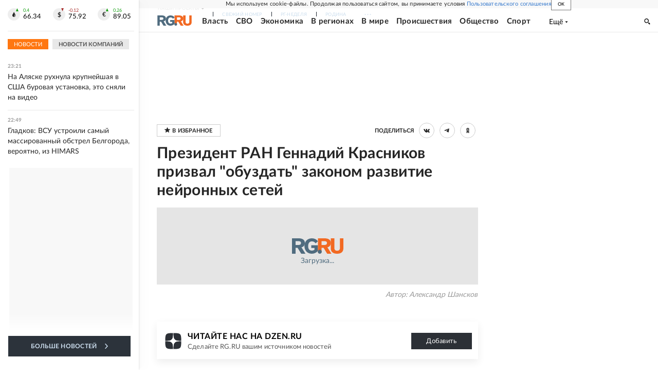

--- FILE ---
content_type: text/html; charset=utf-8
request_url: https://rg.ru/video/2023/04/04/prezident-ran-gennadij-krasnikov-prizval-obuzdat-zakonom-razvitie-nejronnyh-setej.html
body_size: 34601
content:
<!DOCTYPE html><html lang="ru"><head><meta charSet="utf-8"/><meta name="viewport" content="width=device-width"/><link rel="manifest" href="/manifest.json"/><link rel="preconnect" href="https://cdnstatic.rg.ru" crossorigin="anonymous"/><link rel="preconnect" href="https://ads.betweendigital.com" crossorigin="anonymous"/><link rel="preload" href="https://cdnfiles.rg.ru/fonts/Lato/Lato-Regular.woff2" as="font" type="font/woff2" crossorigin="anonymous"/><link rel="preload" href="https://cdnfiles.rg.ru/fonts/Lato/Lato-Bold.woff2" as="font" type="font/woff2" crossorigin="anonymous"/><link rel="preload" href="https://cdnfiles.rg.ru/fonts/Lato/Lato-Medium.woff2" as="font" type="font/woff2" crossorigin="anonymous"/><link rel="preload" href="https://cdnfiles.rg.ru/fonts/Lato/Lato-Light.woff2" as="font" type="font/woff2" crossorigin="anonymous"/><script data-schema="VideoObject" type="application/ld+json">{"@context":"http://schema.org","@type":"VideoObject","url":"https://rg.ru/video/2023/04/04/prezident-ran-gennadij-krasnikov-prizval-obuzdat-zakonom-razvitie-nejronnyh-setej.html","name":"Президент РАН Геннадий Красников призвал \"обуздать\" законом развитие нейронных сетей","description":"Российская газета","duration":"","isFamilyFriendly":true,"thumbnailUrl":"https://cdnstatic.rg.ru/uploads/images/2023/04/03/foto134_93c.jpg","uploadDate":"2023-04-03T21:23:00+0300","contentUrl":"https://cdnstatic.rg.ru/uploads/videos/2023/04/03/krasnikov3.mp4"}</script><title>Президент РАН Геннадий Красников призвал &quot;обуздать&quot; законом развитие нейронных сетей - Российская газета</title><meta name="description" content="Президент РАН Геннадий Красников призвал &quot;обуздать&quot; законом развитие нейронных сетей - видео на rg.ru"/><meta property="og:site_name" content="Российская газета"/><meta property="og:type" content="video"/><meta property="og:title" content="Президент РАН Геннадий Красников призвал &quot;обуздать&quot; законом развитие нейронных сетей"/><meta property="og:description" content="Президент РАН Геннадий Красников призвал &quot;обуздать&quot; законом развитие нейронных сетей - видео на rg.ru"/><meta property="og:url" content="https://rg.ru/video/2023/04/04/prezident-ran-gennadij-krasnikov-prizval-obuzdat-zakonom-razvitie-nejronnyh-setej.html"/><meta property="og:image" content="https://cdnstatic.rg.ru/images/rg-social-dummy-logo-650x360.jpg"/><link rel="image_src" href="https://cdnstatic.rg.ru/images/rg-social-dummy-logo-650x360.jpg"/><link rel="icon" href="/favicon.ico"/><link rel="icon" type="image/png" sizes="192x192" href="https://cdnstatic.rg.ru/images/touch-icon-ipad-retina_192x192.png"/><link rel="icon" type="image/png" sizes="512x512" href="https://cdnstatic.rg.ru/images/touch-icon-ipad-retina_512x512.png"/><link rel="apple-touch-icon" sizes="76x76" href="https://cdnstatic.rg.ru/images/touch-icon-ipad.png"/><link rel="apple-touch-icon" sizes="120x120" href="https://cdnstatic.rg.ru/images/touch-icon-iphone-retina.png"/><link rel="apple-touch-icon" sizes="152x152" href="https://cdnstatic.rg.ru/images/touch-icon-ipad-retina.png"/><link rel="mask-icon" href="https://cdnstatic.rg.ru/svg/touch-icon.svg" color="#ffffff"/><link rel="canonical" href="https://rg.ru/video/2023/04/04/prezident-ran-gennadij-krasnikov-prizval-obuzdat-zakonom-razvitie-nejronnyh-setej.html"/><meta name="next-head-count" content="27"/><script id="scriptRG" data-nscript="beforeInteractive">window.RGAPP = window.RGAPP || {
      env: 'production',
      // храним информацию о том, какие тэги ga4 инициализированы,
      // заполняется сама
      gtagInited: {}
    };window.RG = window.RG || {};</script><script id="scriptHBConfig" data-nscript="beforeInteractive">
        if (!window.YaHeaderBiddingSettings) {
          const adfoxBiddersMap = {"betweenDigital":"873981","adriver":"998474","myTarget":"874698","adfox_imho-video":"1729197","adfox_adsmart":"1195710","adfox_WiseUP":"1288243","buzzoola":"1224359","videonow":2188924,"mediatoday":"2352346","adfox_yandex_roxot-adfox-hb":"2152411","otm":"1421443","hybrid":"1597346","clickscloud":"2710641","roxot":"2725603","sape":"2852669","Gnezdo":"2873663","bidvol":"2984792","smi2":"3313476"}
          const syncPixels = [{"bidder":"sape","pixels":["https://acint.net/cmatch/?dp=14&pi=1752771"]}]

          const adUnits = [];
          const userTimeout = 1000;

          window.YaHeaderBiddingSettings = {
            biddersMap: adfoxBiddersMap,
            adUnits: adUnits,
            syncPixels: syncPixels,
            timeout: userTimeout,
            callbacks: {
              onBidsRecieved: function (bids) {

              }
            }
          };
        }
      </script><script id="scriptAdfoxConfig" data-nscript="beforeInteractive">
      window.Ya || (window.Ya = {});
      window.yaContextCb = window.yaContextCb || [];
      window.Ya.adfoxCode || (window.Ya.adfoxCode = {});
      window.Ya.adfoxCode.hbCallbacks || (window.Ya.adfoxCode.hbCallbacks = []);
    </script><script id="scriptFingerprintGnezdoConfig" data-nscript="beforeInteractive">
      (function() {
        function _getCookie(name) {
          var matches = document.cookie.match(new RegExp(
          "(?:^|; )" + name.replace(/([\.$?*|{}\(\)\[\]\\\/\+^])/g, '\$1') + "=([^;]*)"
          ));
          return matches ? decodeURIComponent(matches[1]) : undefined;
        }
        
        function _storageAvailable(type) {
          try {
            var storage = window[type],
              x = '__storage_test__';
            storage.setItem(x, x);
            storage.removeItem(x);
            return true;
          }
          catch(e) {
            return false;
          }
        }

        var isMacLike = /(Mac|iPhone|iPod|iPad)/i.test(navigator.platform);

        var botPattern = "(googlebot\/|bot|Googlebot-Mobile|Googlebot-Image|Google favicon|Mediapartners-Google|bingbot|slurp|java|wget|curl|Commons-HttpClient|Python-urllib|libwww|httpunit|nutch|phpcrawl|msnbot|jyxobot|FAST-WebCrawler|FAST Enterprise Crawler|biglotron|teoma|convera|seekbot|gigablast|exabot|ngbot|ia_archiver|GingerCrawler|webmon |httrack|webcrawler|grub.org|UsineNouvelleCrawler|antibot|netresearchserver|speedy|fluffy|bibnum.bnf|findlink|msrbot|panscient|yacybot|AISearchBot|IOI|ips-agent|tagoobot|MJ12bot|dotbot|woriobot|yanga|buzzbot|mlbot|yandexbot|purebot|Linguee Bot|Voyager|CyberPatrol|voilabot|baiduspider|citeseerxbot|spbot|twengabot|postrank|turnitinbot|scribdbot|page2rss|sitebot|linkdex|Adidxbot|blekkobot|ezooms|dotbot|Mail.RU_Bot|discobot|heritrix|findthatfile|europarchive.org|NerdByNature.Bot|sistrix crawler|ahrefsbot|Aboundex|domaincrawler|wbsearchbot|summify|ccbot|edisterbot|seznambot|ec2linkfinder|gslfbot|aihitbot|intelium_bot|facebookexternalhit|yeti|RetrevoPageAnalyzer|lb-spider|sogou|lssbot|careerbot|wotbox|wocbot|ichiro|DuckDuckBot|lssrocketcrawler|drupact|webcompanycrawler|acoonbot|openindexspider|gnam gnam spider|web-archive-net.com.bot|backlinkcrawler|coccoc|integromedb|content crawler spider|toplistbot|seokicks-robot|it2media-domain-crawler|ip-web-crawler.com|siteexplorer.info|elisabot|proximic|changedetection|blexbot|arabot|WeSEE:Search|niki-bot|CrystalSemanticsBot|rogerbot|360Spider|psbot|InterfaxScanBot|Lipperhey SEO Service|CC Metadata Scaper|g00g1e.net|GrapeshotCrawler|urlappendbot|brainobot|fr-crawler|binlar|SimpleCrawler|Livelapbot|Twitterbot|cXensebot|smtbot|bnf.fr_bot|A6-Indexer|ADmantX|Facebot|Twitterbot|OrangeBot|memorybot|AdvBot|MegaIndex|SemanticScholarBot|ltx71|nerdybot|xovibot|BUbiNG|Qwantify|archive.org_bot|Applebot|TweetmemeBot|crawler4j|findxbot|SemrushBot|yoozBot|lipperhey|y!j-asr|Domain Re-Animator Bot|AddThis)";
        var re = new RegExp(botPattern, 'i');
        var isBot = re.test(navigator.userAgent);
        var check_iframe = (isMacLike || isBot)?0:1;
        var gnezdo_uid = '';
        if (check_iframe) {
          gnezdo_uid = _getCookie('gnezdo_uid');
          var ls_available = _storageAvailable('localStorage');
          if (gnezdo_uid) {
            if (ls_available) localStorage.setItem("gnezdo_uid", gnezdo_uid);
          } else {
            if (ls_available) gnezdo_uid = localStorage.getItem("gnezdo_uid");
            if (gnezdo_uid) document.cookie = "gnezdo_uid="+gnezdo_uid+";path=/;max-age=31536000;secure;samesite=none;domain=."+location.hostname.replace(/^www\./, '');
          }
          
          if (!gnezdo_uid){
            var iframe = document.createElement("iframe");
            iframe.src = "https://news.gnezdo.ru/1pc.html";
            iframe.style.display = 'none';
            document.addEventListener('DOMContentLoaded', function(){
              document.body.appendChild(iframe);
            });
            
            var once = 0;
            function gnezdoLoaderListener(event) {
              if (!event.data || !event.data.hasOwnProperty('gnezdo_uid')) {
                return;
              }
              if(once++) {
                return;
              }
              
              gnezdo_uid = event.data.gnezdo_uid || '';
              if (gnezdo_uid){
                document.cookie = "gnezdo_uid="+gnezdo_uid+";path=/;max-age=31536000;secure;samesite=none;domain=."+location.hostname.replace(/^www\./, '');
                if (ls_available) localStorage.setItem("gnezdo_uid", gnezdo_uid);
              }
            }
            
            if (window.addEventListener) {
              window.addEventListener("message", gnezdoLoaderListener, false);
            } else if (window.attachEvent) {
              window.attachEvent("onmessage", gnezdoLoaderListener);
            }
          }
        }
        
        const origOpen = XMLHttpRequest.prototype.open;
        XMLHttpRequest.prototype.open = function(method, url, async, user, password) {
          if(url.includes('fcgi4.gnezdo.ru/hb/Yandex') && gnezdo_uid) {
            url += '?guid='+gnezdo_uid;
          }
          origOpen.call(this, method, url, async, user, password);
        }
      })()
    </script><script id="scriptFingerprintVKConfig" data-nscript="beforeInteractive">
      function getSyncId() {
        try {
          return JSON.parse(localStorage.getItem('rb_sync_id')).fpid || "";
        } catch (e) {
          return "";
        }
      }
    </script><script id="scriptGnezdoAsyncCallbacks" data-nscript="beforeInteractive">window.gnezdoAsyncCallbacks = window.gnezdoAsyncCallbacks || []</script><link rel="preload" href="https://cdnfiles.rg.ru/_next/static/css/525236987bb864da.css" as="style"/><link rel="stylesheet" href="https://cdnfiles.rg.ru/_next/static/css/525236987bb864da.css" data-n-g=""/><link rel="preload" href="https://cdnfiles.rg.ru/_next/static/css/60cbb713a5f01bc5.css" as="style"/><link rel="stylesheet" href="https://cdnfiles.rg.ru/_next/static/css/60cbb713a5f01bc5.css" data-n-p=""/><link rel="preload" href="https://cdnfiles.rg.ru/_next/static/css/e86dde2128cb9e62.css" as="style"/><link rel="stylesheet" href="https://cdnfiles.rg.ru/_next/static/css/e86dde2128cb9e62.css" data-n-p=""/><link rel="preload" href="https://cdnfiles.rg.ru/_next/static/css/a83aef587d30f823.css" as="style"/><link rel="stylesheet" href="https://cdnfiles.rg.ru/_next/static/css/a83aef587d30f823.css"/><link rel="preload" href="https://cdnfiles.rg.ru/_next/static/css/16568e53827ff27a.css" as="style"/><link rel="stylesheet" href="https://cdnfiles.rg.ru/_next/static/css/16568e53827ff27a.css"/><link rel="preload" href="https://cdnfiles.rg.ru/_next/static/css/31901084327d29bd.css" as="style"/><link rel="stylesheet" href="https://cdnfiles.rg.ru/_next/static/css/31901084327d29bd.css"/><link rel="preload" href="https://cdnfiles.rg.ru/_next/static/css/06f752ef30f4285f.css" as="style"/><link rel="stylesheet" href="https://cdnfiles.rg.ru/_next/static/css/06f752ef30f4285f.css"/><noscript data-n-css=""></noscript><script defer="" nomodule="" src="https://cdnfiles.rg.ru/_next/static/chunks/polyfills-42372ed130431b0a.js"></script><script id="scriptAdfoxSape" src="https://cdn-rtb.sape.ru/js/uids.js" defer="" data-nscript="beforeInteractive"></script><script id="scriptRoxot" src="https://cdn.skcrtxr.com/roxot-wrapper/js/roxot-manager.js?pid=7999fe2d-49ec-4b41-a612-54517cd77591" defer="" data-nscript="beforeInteractive"></script><script defer="" src="https://cdnfiles.rg.ru/_next/static/chunks/12454.5ad92842aaf19af8.js"></script><script defer="" src="https://cdnfiles.rg.ru/_next/static/chunks/50381-696404addbc6ee8d.js"></script><script defer="" src="https://cdnfiles.rg.ru/_next/static/chunks/65004.018b4235bfe4f70c.js"></script><script defer="" src="https://cdnfiles.rg.ru/_next/static/chunks/38129.4fb66e72f791f7b5.js"></script><script defer="" src="https://cdnfiles.rg.ru/_next/static/chunks/1416.55c1b06d56974d55.js"></script><script src="https://cdnfiles.rg.ru/_next/static/chunks/webpack-5faa9dd0f4a2f3ae.js" defer=""></script><script src="https://cdnfiles.rg.ru/_next/static/chunks/framework-c610937e61b23145.js" defer=""></script><script src="https://cdnfiles.rg.ru/_next/static/chunks/main-9730f113bcee42ee.js" defer=""></script><script src="https://cdnfiles.rg.ru/_next/static/chunks/pages/_app-5197498f96bde74b.js" defer=""></script><script src="https://cdnfiles.rg.ru/_next/static/chunks/30719-8e168d6910ff8879.js" defer=""></script><script src="https://cdnfiles.rg.ru/_next/static/chunks/32634-e00dc012e0d17a12.js" defer=""></script><script src="https://cdnfiles.rg.ru/_next/static/chunks/89386-b5db21b62dbf9d69.js" defer=""></script><script src="https://cdnfiles.rg.ru/_next/static/chunks/12382-be39fd80401152a4.js" defer=""></script><script src="https://cdnfiles.rg.ru/_next/static/chunks/pages/video/%5B...slug%5D-6f43b71f1ad46ff5.js" defer=""></script><script src="https://cdnfiles.rg.ru/_next/static/nJuyBh8VidpyEmHQaCbVF/_buildManifest.js" defer=""></script><script src="https://cdnfiles.rg.ru/_next/static/nJuyBh8VidpyEmHQaCbVF/_ssgManifest.js" defer=""></script></head><body><div id="__next"><script>
    ((counterHostname) => {
      window.MSCounter = {
        counterHostname: counterHostname
      };
      window.mscounterCallbacks = window.mscounterCallbacks || [];
      window.mscounterCallbacks.push(() => {
        tnsCounterrg_ru = new MSCounter.counter({
            'account':'rg_ru',
            'tmsec': 'mx3_rg_ru',
            'autohit' : true
          });
        // console.log('%c Send counter "TNS":', 'background: #2c333b; color: #aaa; padding: 5px;', window.MSCounter)
      });

      const newScript = document.createElement('script');
      newScript.async = true;
      newScript.src = counterHostname + '/ncc/counter.js';

      const referenceNode = document.querySelector('script');
      if (referenceNode) {
        referenceNode.parentNode.insertBefore(newScript, referenceNode);
      } else {
        document.firstElementChild.appendChild(newScript);
      }
    })('https://tns-counter.ru/');
  </script><script>
  var _tmr = window._tmr || (window._tmr = []);
  // console.log('%c Send counter "Mail":', 'background: #2c333b; color: #aaa; padding: 5px;', window._tmr);
  (function (d, w, id) {
    if (d.getElementById(id)) return;
    var ts = d.createElement("script");
    ts.type = "text/javascript";
    ts.async = true;
    ts.id = id;
    ts.src = "https://top-fwz1.mail.ru/js/code.js";
    var f = function () {
      var s = d.getElementsByTagName("script")[0];
      s.parentNode.insertBefore(ts, s);
    };
    if (w.opera == "[object Opera]") {
      d.addEventListener("DOMContentLoaded", f, false);
    } else {
      f();
    }
  })(document, window, "topmailru-code");
  </script><script>
  (function (m, e, t, r, i, k, a) {
    m[i] = m[i] || function () {
      (m[i].a = m[i].a || []).push(arguments)
    };
    m[i].l = 1 * new Date();
    k = e.createElement(t), a = e.getElementsByTagName(t)[0], k.async = 1, k.src = r, a.parentNode.insertBefore(k, a)
  })
    (window, document, "script", "https://mc.yandex.ru/metrika/tag.js", "ym");
  </script><div id="layoutGlobal" class="NewsFeedLayout_root___App8"><div id="" data-mod="media10" class="Adfox_wrapper__6EjMr media10-adfox"></div><div class="NewsFeedLayout_body__I3b0x"><div><div class="Layout_root__Lg4z8 layout"><div id="umbrella" class="Umbrella_root__MYQQv  layoutGlobalUmbrella"><div class="Umbrella_inner__qw3LM"><div class="Umbrella_toolbar__toU_M"><div class="Umbrella_toolbarItemContentButton___Sj_O"><button class="UmbrellaContentButton_root__OU00H " type="button" data-testid="umbrella-content-button"><span class="UmbrellaContentButton_text__pPO38"><span class="UmbrellaContentButton_our__REuPp">Наши</span> проекты</span><i class="UmbrellaContentButton_icon__6sPNS"><svg xmlns="http://www.w3.org/2000/svg" width="6" height="5"><path fill-rule="evenodd" d="M1.465.879a.61.61 0 1 0-.863.862L2.76 3.898a.6.6 0 0 0 .453.178.6.6 0 0 0 .453-.178L5.82 1.741A.61.61 0 0 0 4.96.88L3.212 2.626z" clip-rule="evenodd"></path></svg></i></button></div><div class="Umbrella_toolbarItemNavigation__4u_j5"><div><div class="navresp-root"><div class="navresp-inner"><div class="navresp-visible"><div class="navresp-visibleList"><div class="navresp-visibleListItem"><a class="navresp-visibleListLink" title="Свежий номер" href="/gazeta/rg/svezh"><span class="navresp-visibleListText">Свежий номер</span></a></div><div class="navresp-visibleListItem"><a class="navresp-visibleListLink" title="РГ-Неделя" href="/gazeta/subbota/svezh"><span class="navresp-visibleListText">РГ-Неделя</span></a></div><div class="navresp-visibleListItem"><a href="https://rodina-history.ru" title="" aria-label="" class="navresp-visibleListLink" target="_blank" rel="noreferrer"><span class="navresp-visibleListText">Родина</span></a></div><div class="navresp-visibleListItem"><a class="navresp-visibleListLink" title="Тематические приложения" href="/fascicles"><span class="navresp-visibleListText">Тематические приложения</span></a></div><div class="navresp-visibleListItem"><a class="navresp-visibleListLink" title="Союз" href="/soyuz"><span class="navresp-visibleListText">Союз</span></a></div><button class="navresp-moreButton" aria-label="Ещё"><span class="navresp-moreButtonIcon"><svg xmlns="http://www.w3.org/2000/svg" width="13" height="3"><path d="M.452 1.172q0-.486.27-.756.288-.288.756-.288.486 0 .774.288.288.27.288.756 0 .468-.288.756t-.774.288q-.468 0-.756-.288-.27-.288-.27-.756m5.028 0q0-.486.27-.756.288-.288.756-.288.486 0 .774.288.288.27.288.756 0 .468-.288.756t-.774.288q-.468 0-.756-.288-.27-.288-.27-.756m5.027 0q0-.486.27-.756.288-.288.756-.288.486 0 .774.288.288.27.288.756 0 .468-.288.756t-.774.288q-.468 0-.756-.288-.27-.288-.27-.756"></path></svg></span></button></div></div><div class="navresp-invisible"><div class="navresp-invisibleList"></div></div></div></div></div></div><div class="Umbrella_svezh__NKzhk"><a href="/gazeta/rg/svezh" rel="noreferrer noopener" class="LinkDefault_link__moEcX"><span class="UmbrellaSvezh_link__0Rwaq" title="Свежий номер">Свежий номер</span></a></div><div class="Umbrella_subscribe___7KfL"><div class="UmbrellaSubscribe_root__rEtO7"><a class="UmbrellaSubscribe_button__wsCTe" target="_blank" href="https://rg.ru/subs/" rel="noreferrer noopener"><i class="UmbrellaSubscribe_icon__lqf_h"><svg xmlns="http://www.w3.org/2000/svg" fill="none" viewBox="0 0 15 14" aria-hidden="true" focusable="false" tabindex="-1"><g clip-path="url(#newspaper_svg__a)"><path fill="#fff" d="M14.06 0H3.38a.93.93 0 0 0-.94.92v1.29H.94a.93.93 0 0 0-.94.92v10a.93.93 0 0 0 .94.87h13.12a.93.93 0 0 0 .94-.92V.92a.93.93 0 0 0-.94-.92m-.18 12.53a.37.37 0 0 1-.38.36h-12a.36.36 0 0 1-.37-.36V3.87a.37.37 0 0 1 .37-.37h.94v8.29h1.12V1.44a.38.38 0 0 1 .38-.37h9.56a.38.38 0 0 1 .38.37zM9 3.32h4.12V3H9zm0 1.1h4.12v-.37H9zm0 1.29h4.12v-.37H9zM4.5 7h8.62v-.37H4.5zm0 1.11h8.62v-.37H4.5zm0 1.1h4.13v-.37H4.5zm0 1.29h4.13v-.37H4.5zm0 1.29h4.13v-.37H4.5zM9 9.21h4.12v-.37H9zm0 1.29h4.12v-.37H9zm0 1.29h4.12v-.37H9zM4.88 5.9h3.37a.38.38 0 0 0 .38-.37V2.21a.38.38 0 0 0-.38-.37H4.88a.38.38 0 0 0-.38.37v3.32a.38.38 0 0 0 .38.37M5.44 3a.19.19 0 0 1 .19-.19H7.5a.19.19 0 0 1 .19.19v1.79A.18.18 0 0 1 7.5 5H5.63a.18.18 0 0 1-.19-.18z"></path></g><defs><clipPath id="newspaper_svg__a"><path fill="#fff" d="M0 0h15v14H0z"></path></clipPath></defs></svg></i><div class="UmbrellaSubscribe_title__zw2sQ"><span>Подписка</span><span class="UmbrellaSubscribe_titleSecondText__QCjTa"> на издание</span></div></a></div></div><div class="Umbrella_newsletterSubscribe__Wl4dD"><button class="UmbrellaNewsletterSubscribe_root__wmZg9" type="button"><i class="UmbrellaNewsletterSubscribe_icon__LCCb_"><svg xmlns="http://www.w3.org/2000/svg" viewBox="0 0 16 10"><path fill-rule="evenodd" d="M.36 0A.36.36 0 0 0 0 .36v9.28a.36.36 0 0 0 .36.36h15.28a.36.36 0 0 0 .36-.36V.36a.36.36 0 0 0-.36-.36zm1 .71h13.33L8 6.14zm-.58.47 4.57 3.74L.73 8.83zm14.54 0v7.65l-3.81-3.21a.37.37 0 0 0-.27-.09.36.36 0 0 0-.34.38.38.38 0 0 0 .13.25l3.66 3.13H1.31l4.61-3.91 1.85 1.5a.36.36 0 0 0 .46 0z"></path></svg></i><div class="UmbrellaNewsletterSubscribe_text__MK4jF">Подписаться на новости</div></button></div><div class="Umbrella_toolbarItemAuth__MJyM9"><div class="UserMenu_root__BKOUI"><button class="UserMenu_button__7XjLH" aria-label="войти в личный кабинет" data-testid="user-menu-signin" data-cy="user-menu-signin"><i class="UserMenu_icon__ZqA4p"><svg xmlns="http://www.w3.org/2000/svg" width="18" height="13" aria-hidden="true" focusable="false" tabindex="-1"><path d="M17.44 0H8.407a.58.58 0 0 0-.393.145.52.52 0 0 0-.168.365c.008.134.07.26.175.352A.57.57 0 0 0 8.408 1h8.47v10h-8.47a.58.58 0 0 0-.483.085.5.5 0 0 0-.161.183.496.496 0 0 0 .16.647.57.57 0 0 0 .484.085h9.031a.58.58 0 0 0 .393-.145.52.52 0 0 0 .169-.365V.51a.5.5 0 0 0-.17-.365A.56.56 0 0 0 17.44 0m-7 5.69L7.625 3.11a.48.48 0 0 0-.328-.128.48.48 0 0 0-.328.128.4.4 0 0 0-.128.295c0 .11.046.216.128.295L9.01 5.57H.456a.46.46 0 0 0-.315.123.4.4 0 0 0-.13.297.4.4 0 0 0 .13.297.46.46 0 0 0 .315.123H9.01L6.968 8.28a.4.4 0 0 0-.128.295c0 .11.046.216.128.295a.46.46 0 0 0 .328.132.48.48 0 0 0 .328-.132l2.817-2.58a.42.42 0 0 0 .133-.3.4.4 0 0 0-.133-.3Z"></path></svg></i><span class="UserMenu_text__qfpcd">Войти</span></button></div></div></div></div></div><header id="header" class="Header_root__DBq38"><div class="Header_inner__ggL_E"><div class="Header_content__tRsAz"><div class="Header_firstLine___uaFn"><div class="Header_contentItem__DtP8t Header_logo__j7oID"><a href="https://rg.ru" class="LinkNative_link__J74Ls" target="_self" title="Российская газета" aria-label="Перейти на главную страницу" rel="noreferrer"><span><i class="HeaderLogo_icon__jn58_"><svg xmlns="http://www.w3.org/2000/svg" fill="none" viewBox="0 0 80 24" aria-hidden="true" tabindex="-1"><path fill="#F26922" d="M45.726 4.419h4.317c3.002 0 4.143.928 4.143 2.85 0 2.158-1.243 3.123-4.143 3.123h-4.317zM40 0v22.071h5.726v-7.293H48.8L54.53 24h6.66l-6.342-10.046c3.484-.72 5.382-3.393 5.382-6.754 0-4.563-3.379-7.196-9.938-7.196z"></path><path fill="#F26922" d="M60.107 0v15.544c0 5.372 3.466 8.456 10.064 8.456 6.599 0 9.83-3.184 9.83-8.556V0h-5.372v14.637c0 2.879-1.394 4.678-4.458 4.678s-4.422-1.777-4.422-4.678V0z"></path><path fill="#506C7F" d="M5.632 4.419h4.246c2.953 0 4.075.928 4.075 2.85 0 2.158-1.221 3.123-4.075 3.123H5.632zM0 0v24h5.632v-9.222h3.024L14.292 24h6.551l-6.238-10.046c3.427-.72 5.294-3.393 5.294-6.754 0-4.563-3.324-7.196-9.775-7.196z"></path><path fill="#506C7F" d="M40.076 4.566C37.818 1.48 34.704 0 30.771 0 23.885 0 19.27 4.634 19.27 12.1c0 7.301 4.812 11.9 11.367 11.9 3.64 0 6.75-1.41 9.469-4.368v-8.78H29.72v4.207h4.952v2.763a6.84 6.84 0 0 1-3.919 1.284c-3.562 0-5.77-2.338-5.77-6.908 0-4.933 2.23-7.466 5.938-7.466 2.262 0 4.129 1.054 5.635 3.126z"></path><path fill="#506C7F" d="M42.918 24c.61 0 1.207-.183 1.715-.525a3.1 3.1 0 0 0 1.136-1.4 3.15 3.15 0 0 0-.67-3.396 3.06 3.06 0 0 0-3.363-.673 3.1 3.1 0 0 0-1.384 1.15 3.14 3.14 0 0 0-.284 2.924c.156.377.383.72.67 1.01a3.08 3.08 0 0 0 2.18.91"></path></svg></i></span></a></div><div class="Header_contentItem__DtP8t Header_newsfeedButton__gibVQ"><div class="HeaderNewsFeedButton_root__dnPsv "><button class="HeaderNewsFeedButton_text__ouvP6">Новости</button></div></div><div class="Header_contentItem__DtP8t Header_navigation___WOtz"><div class="header"><div class="navresp-root NavResponsibleHeaderTheme_root__x98aG NavResponsibleHeaderTheme_rootHide__frgpF"><div class="navresp-inner NavResponsibleHeaderTheme_inner__A33oB"><div class="navresp-visible NavResponsibleHeaderTheme_visible__yci9d"><div class="NavResponsibleHeaderTheme_mobileSearch__x4E1g"></div><div class="navresp-visibleList NavResponsibleHeaderTheme_visibleList__XBK3Y"><div class="navresp-visibleListItem NavResponsibleHeaderTheme_visibleListItem___5cGi"><a class="navresp-visibleListLink NavResponsibleHeaderTheme_visibleListLink__fmaeq" title="Власть" href="/tema/gos"><span class="navresp-visibleListText">Власть</span></a></div><div class="navresp-visibleListItem NavResponsibleHeaderTheme_visibleListItem___5cGi"><a class="navresp-visibleListLink NavResponsibleHeaderTheme_visibleListLink__fmaeq" title="СВО" href="/sujet/donbass"><span class="navresp-visibleListText">СВО</span></a></div><div class="navresp-visibleListItem NavResponsibleHeaderTheme_visibleListItem___5cGi"><a class="navresp-visibleListLink NavResponsibleHeaderTheme_visibleListLink__fmaeq" title="Экономика" href="/tema/ekonomika"><span class="navresp-visibleListText">Экономика</span></a></div><div class="navresp-visibleListItem NavResponsibleHeaderTheme_visibleListItem___5cGi"><a class="navresp-visibleListLink NavResponsibleHeaderTheme_visibleListLink__fmaeq" title="В регионах" href="/rf"><span class="navresp-visibleListText">В регионах</span></a></div><div class="navresp-visibleListItem NavResponsibleHeaderTheme_visibleListItem___5cGi"><a class="navresp-visibleListLink NavResponsibleHeaderTheme_visibleListLink__fmaeq" title="В мире" href="/tema/mir"><span class="navresp-visibleListText">В мире</span></a></div><div class="navresp-visibleListItem NavResponsibleHeaderTheme_visibleListItem___5cGi"><a class="navresp-visibleListLink NavResponsibleHeaderTheme_visibleListLink__fmaeq" title="Происшествия" href="/tema/bezopasnost"><span class="navresp-visibleListText">Происшествия</span></a></div><div class="navresp-visibleListItem NavResponsibleHeaderTheme_visibleListItem___5cGi"><a class="navresp-visibleListLink NavResponsibleHeaderTheme_visibleListLink__fmaeq" title="Общество" href="/tema/obshestvo"><span class="navresp-visibleListText">Общество</span></a></div><div class="navresp-visibleListItem NavResponsibleHeaderTheme_visibleListItem___5cGi"><a class="navresp-visibleListLink NavResponsibleHeaderTheme_visibleListLink__fmaeq" title="Спорт" href="/tema/sport"><span class="navresp-visibleListText">Спорт</span></a></div><div class="navresp-visibleListItem NavResponsibleHeaderTheme_visibleListItem___5cGi"><a class="navresp-visibleListLink NavResponsibleHeaderTheme_visibleListLink__fmaeq" title="Культура" href="/tema/kultura"><span class="navresp-visibleListText">Культура</span></a></div><div class="navresp-visibleListItem NavResponsibleHeaderTheme_visibleListItem___5cGi"><a class="navresp-visibleListLink NavResponsibleHeaderTheme_visibleListLink__fmaeq" title="Образование" href="/tema/obshestvo/obrazovanie"><span class="navresp-visibleListText">Образование</span></a></div><div class="navresp-visibleListItem NavResponsibleHeaderTheme_visibleListItem___5cGi"><a class="navresp-visibleListLink NavResponsibleHeaderTheme_visibleListLink__fmaeq" title="Здоровье" href="/tema/obshestvo/zdorovje"><span class="navresp-visibleListText">Здоровье</span></a></div><div class="navresp-visibleListItem NavResponsibleHeaderTheme_visibleListItem___5cGi"><a href="/doc" rel="noreferrer noopener" class="LinkDefault_link__moEcX"><span class="navresp-visibleListLink NavResponsibleHeaderTheme_visibleListLink__fmaeq" title="Документы"><span class="navresp-visibleListText">Документы</span></span></a></div><div class="navresp-visibleListItem NavResponsibleHeaderTheme_visibleListItem___5cGi"><a class="navresp-visibleListLink NavResponsibleHeaderTheme_visibleListLink__fmaeq" title="Спецпроекты" href="/pages/spec"><span class="navresp-visibleListText">Спецпроекты</span></a></div><div class="navresp-visibleListItem NavResponsibleHeaderTheme_visibleListItem___5cGi"><a class="navresp-visibleListLink NavResponsibleHeaderTheme_visibleListLink__fmaeq" title="Выходные" href="/vyhodnye"><span class="navresp-visibleListText">Выходные</span></a></div><button class="navresp-moreButton header NavResponsibleHeaderTheme_moreButton__G544e navresp-moreButtonWithText" aria-label="Ещё"><span class="navresp-moreButtonText NavResponsibleHeaderTheme_moreButtonText__vsLw9"><span class="navresp-moreButtonValue">Ещё</span><i class="navresp-moreButtonTextIcon"><svg xmlns="http://www.w3.org/2000/svg" viewBox="0 0 6 3"><path d="M3 3 .5 0h5z"></path></svg></i></span></button></div></div><div class="navresp-invisible"><div class="navresp-invisibleList"></div></div></div></div></div></div><div class="Header_contentItem__DtP8t Header_search__8R1rx "></div><div class="Header_contentItem__DtP8t Header_burger__CUvUF"><button class="Burger_root__N5X3V" aria-label="Menu" title="Меню"><span class="Burger_box__S3Na8"><span class="Burger_inner__qDzgI "></span></span></button></div><div class="Header_ads__DHeo1 "><div id="" data-mod="media11" class="Adfox_wrapper__6EjMr Adfox_media11__CTH7S media11-adfox"></div></div></div><div class="Header_secondLine__ZAdNz"><div class="Header_contentItem__DtP8t Header_toolbar__uOtso"><div class="HeaderToolbar_root__F_7Fh "><div class="HeaderToolbar_inner__Fgij8"><button class="HeaderToolbar_newsfeed__1_zGC"><i class="HeaderToolbar_newsfeedBurger__BrCPM"><svg xmlns="http://www.w3.org/2000/svg" viewBox="0 0 19 15"><path fill-rule="evenodd" d="M3 0H0v2h3zm2 0h14v2H5zm0 5.077h14v2H5zM13.4 8H5v2h8.4zM5 13h14v2H5zM0 5h3v2H0zm3 8H0v2h3z" clip-rule="evenodd"></path></svg></i><span class="HeaderToolbar_newsfeedText__b0lcG">Лента новостей</span></button></div></div></div><div class="Header_secondLinksBox__lcfRa"><a href="/doc">Документы</a><a href="/pages/spec">Спецпроекты</a></div></div></div></div></header><div><div><div class="Section_sectionContent__jAK1D layoutGlobalSection"><div class="LoadItems_root__Wjhfq"><div class="LoadItems_list__HStTJ"><div><div><div class="Page_adv__vJYjA"><div id="" data-mod="media1" class="Adfox_wrapper__6EjMr Adfox_media1__C8usK media1-adfox"></div><div id="" data-mod="media1_mobile" class="Adfox_wrapper__6EjMr Adfox_media1_mobile__xQPUF media1_mobile-adfox"></div><div id="" data-mod="media1_laptop_desktop" class="Adfox_wrapper__6EjMr Adfox_media1_laptop_desktop__AJoW0 media1_laptop_desktop-adfox"></div></div></div><div class="Page_section__r7mr6 Page_hasAside__7Jhp5 Page_noMinHeight__3ZKou"><div class="Page_main__CL9dG"><div><div class="PageMediaContentVideo_header__0vz0U"><div><button data-cy="add-to-favorites" class="AddToFavorites_root__9jP4b"><svg xmlns="http://www.w3.org/2000/svg" fill="none" viewBox="0 0 11 10"><path d="M4.974.364c.165-.485.887-.485 1.052 0l.92 2.689a.55.55 0 0 0 .526.364h2.973c.537 0 .76.652.326.952L8.365 6.03a.51.51 0 0 0-.201.588l.919 2.69c.166.485-.418.888-.852.588L5.825 8.235a.58.58 0 0 0-.65 0L2.769 9.897c-.434.3-1.018-.103-.852-.588l.92-2.69a.51.51 0 0 0-.202-.588L.23 4.369c-.434-.3-.21-.952.326-.952h2.973c.24 0 .453-.147.527-.364z"></path></svg></button></div><div class="PageMediaContentVideo_share__NWl5G"><div class="PageMediaContentVideo_shareLabel__Xwzks">Поделиться</div><div class="ShareInContent_wrapper__wrsbD"><div class="ShareInContent_text__IUZ3Z">Поделиться</div><button class="ShareInContent_item__T44ua ShareInContent_vk__swoww"><svg xmlns="http://www.w3.org/2000/svg" fill="none" viewBox="0 0 12 7"><path d="M11.921 6.257a1 1 0 0 0-.037-.077 6.3 6.3 0 0 0-1.191-1.397 8 8 0 0 1-.51-.515.5.5 0 0 1-.09-.514q.242-.443.563-.83l.412-.53c.689-.99.996-1.612.92-1.88l-.06-.062a.32.32 0 0 0-.186-.107 1 1 0 0 0-.405 0h-1.79a.23.23 0 0 0-.127 0h-.083l-.075.069a.5.5 0 0 0-.06.107c-.185.49-.408.966-.666 1.42-.157.262-.3.484-.427.676a2.6 2.6 0 0 1-.322.423 2 2 0 0 1-.292.276q-.098.085-.158.07h-.104a.4.4 0 0 1-.143-.162.7.7 0 0 1-.075-.246V.844q.015-.143 0-.284a1 1 0 0 0-.067-.223.3.3 0 0 0-.127-.154A.7.7 0 0 0 6.61.1a4 4 0 0 0-.839-.085 4.1 4.1 0 0 0-1.498.154.8.8 0 0 0-.24.184c-.075.092-.09.146 0 .154a.8.8 0 0 1 .51.276L4.58.86q.053.142.082.292.045.228.06.46a7 7 0 0 1 0 .768c0 .215-.045.392-.06.507a1.6 1.6 0 0 1-.082.3l-.082.153a.4.4 0 0 1-.165 0 .4.4 0 0 1-.21-.084 1.3 1.3 0 0 1-.292-.17 3 3 0 0 1-.3-.43 7 7 0 0 1-.352-.66l-.097-.176a3.4 3.4 0 0 1-.255-.53c-.105-.261-.21-.445-.292-.653a.4.4 0 0 0-.15-.207.4.4 0 0 0-.134-.069.5.5 0 0 0-.143 0H.402A.4.4 0 0 0 .05.452L.005.491a.3.3 0 0 0 0 .1.6.6 0 0 0 .037.191c.247.591.524 1.167.816 1.712.293.546.547.999.75 1.336s.434.653.659.953q.336.449.449.575.078.097.165.185l.157.153q.208.197.442.361a6 6 0 0 0 .644.422q.39.215.817.33c.301.089.615.127.928.116h.75a.53.53 0 0 0 .329-.138.3.3 0 0 0 .045-.116.6.6 0 0 0 0-.169c-.002-.164.013-.33.045-.49q.031-.173.105-.331a.8.8 0 0 1 .134-.184.4.4 0 0 1 .105-.093h.053a.4.4 0 0 1 .352.1q.213.16.382.369.2.254.427.484.196.226.434.407l.127.076q.155.084.323.139a.7.7 0 0 0 .352 0h1.595a.73.73 0 0 0 .367-.085.31.31 0 0 0 .195-.253.52.52 0 0 0-.068-.384"></path></svg></button><button class="ShareInContent_item__T44ua ShareInContent_tg__vdqhP"><svg xmlns="http://www.w3.org/2000/svg" fill="none" viewBox="0 0 21 18"><path d="M18.867.647s1.873-.728 1.7 1.04c-.035.729-.52 3.295-.868 6.035l-1.248 8.185s-.104 1.18-1.04 1.387c-.937.209-2.36-.728-2.602-.936-.208-.139-3.919-2.497-5.202-3.642-.347-.312-.763-.936.035-1.664l5.445-5.203c.624-.624 1.248-2.08-1.353-.312l-7.249 4.96s-.832.52-2.393.034L.728 9.491s-1.248-.763.867-1.56C6.798 5.502 13.18 3.004 18.867.646Z"></path></svg></button><button class="ShareInContent_item__T44ua ShareInContent_ok__SREoU"><svg xmlns="http://www.w3.org/2000/svg" fill="none" viewBox="0 0 6 10"><path d="M5.896 5.603a.77.77 0 0 0-.81-.33.8.8 0 0 0-.281.122 3.55 3.55 0 0 1-3.624 0 .776.776 0 0 0-1.084.239.767.767 0 0 0 .24 1.01c.48.288 1.002.499 1.549.624L.399 8.708a.77.77 0 0 0 0 1.072.85.85 0 0 0 .557.216.78.78 0 0 0 .566-.216l1.47-1.418 1.48 1.418a.815.815 0 0 0 1.115 0 .77.77 0 0 0 0-1.071L4.085 7.268a5.3 5.3 0 0 0 1.548-.625.77.77 0 0 0 .263-1.04m-2.903-.447a2.65 2.65 0 0 0 1.88-.734 2.63 2.63 0 0 0 .814-1.84 2.63 2.63 0 0 0-.81-1.845A2.66 2.66 0 0 0 2.992 0c-.7-.01-1.375.256-1.879.74a2.63 2.63 0 0 0-.808 1.842 2.62 2.62 0 0 0 .809 1.84 2.65 2.65 0 0 0 1.878.734Zm0-3.614a1.084 1.084 0 0 1 1.115 1.04 1.08 1.08 0 0 1-.696.99 1.1 1.1 0 0 1-.42.074 1.1 1.1 0 0 1-.776-.305 1.1 1.1 0 0 1-.338-.759 1.1 1.1 0 0 1 1.115-1.04"></path></svg></button></div></div></div><h1 class="PageMediaContentVideo_title__8rCXY">Президент РАН Геннадий Красников призвал &quot;обуздать&quot; законом развитие нейронных сетей</h1><div class="PageMediaContentVideo_content__yompd"><div class="PageMediaContentVideo_mainContent__24x_m"><div class="PageMediaContentVideo_videoBox__lnHcd"><div>
    <rg-video
      data-id="16560"
      data-item-data="{&quot;activation&quot;:{},&quot;authors&quot;:[{&quot;bind_id&quot;:6784,&quot;created_at&quot;:1647613883,&quot;fee&quot;:{&quot;parent&quot;:{}},&quot;id&quot;:15730,&quot;name&quot;:&quot;Александр&quot;,&quot;parent&quot;:{&quot;parent&quot;:{}},&quot;slug&quot;:&quot;Aleksandr-Shanskov&quot;,&quot;surname&quot;:&quot;Шансков&quot;}],&quot;created_at&quot;:1680546198,&quot;editor&quot;:{},&quot;filepath&quot;:&quot;/uploads/videos/2023/04/03/krasnikov3.mp4&quot;,&quot;id&quot;:16560,&quot;images&quot;:[{&quot;created_at&quot;:1708499988,&quot;dominate_color&quot;:&quot;2C2C46&quot;,&quot;ext&quot;:&quot;.jpg&quot;,&quot;height&quot;:478,&quot;id&quot;:753685,&quot;is_icon&quot;:true,&quot;is_light&quot;:false,&quot;is_main&quot;:true,&quot;link_id&quot;:16560,&quot;link_type&quot;:&quot;video&quot;,&quot;path&quot;:&quot;/uploads/images/2023/04/03/foto134_93c.jpg&quot;,&quot;width&quot;:850}],&quot;is_active&quot;:true,&quot;publish_at&quot;:1680546198,&quot;source_type&quot;:&quot;video&quot;,&quot;title&quot;:&quot;Президент РАН Геннадий Красников призвал \&quot;обуздать\&quot; законом развитие нейронных сетей&quot;,&quot;url&quot;:&quot;/2023/04/04/prezident-ran-gennadij-krasnikov-prizval-obuzdat-zakonom-razvitie-nejronnyh-setej.html&quot;,&quot;video_service&quot;:{&quot;client_id&quot;:0,&quot;created_at&quot;:&quot;0001-01-01T00:00:00Z&quot;,&quot;dash_url&quot;:&quot;&quot;,&quot;description&quot;:&quot;&quot;,&quot;directory_id&quot;:0,&quot;duration&quot;:0,&quot;encryption&quot;:&quot;&quot;,&quot;error&quot;:&quot;&quot;,&quot;hls_url&quot;:&quot;&quot;,&quot;id&quot;:0,&quot;iframe_embed_code&quot;:&quot;&quot;,&quot;iframe_url&quot;:&quot;&quot;,&quot;name&quot;:&quot;&quot;,&quot;origin_height&quot;:0,&quot;origin_host&quot;:&quot;&quot;,&quot;origin_resource&quot;:&quot;&quot;,&quot;origin_size&quot;:0,&quot;origin_url&quot;:&quot;&quot;,&quot;origin_video_duration&quot;:0,&quot;origin_width&quot;:0,&quot;projection&quot;:&quot;&quot;,&quot;screenshot&quot;:&quot;&quot;,&quot;screenshot_id&quot;:0,&quot;slug&quot;:&quot;&quot;,&quot;sprite&quot;:&quot;&quot;,&quot;sprite_vtt&quot;:&quot;&quot;,&quot;status&quot;:&quot;&quot;,&quot;updated_at&quot;:&quot;0001-01-01T00:00:00Z&quot;,&quot;video_created_at&quot;:&quot;&quot;,&quot;video_description&quot;:&quot;&quot;,&quot;video_directory_id&quot;:0,&quot;video_id&quot;:0,&quot;video_name&quot;:&quot;&quot;,&quot;video_origin_url&quot;:&quot;&quot;,&quot;video_path&quot;:&quot;&quot;,&quot;video_ulid&quot;:0,&quot;videos_video_ulid&quot;:0,&quot;views&quot;:0}}"
      data-origin-aspect-ratio="false"
      data-hide-title="true"
      contenteditable="false"
      env="production"
    />
  </div></div></div></div></div></div><div class="Page_aside__1w1_Y "></div></div><div class="PageMediaList_wrapper__HGuvc"><div class="PageMediaList_name__72ro_">Медиа</div><div class="PageMediaList_list___xfvp"><div><div class="PageMediaList_item__lysZG"><a class="PageMediaListItem_link__YwhZw" href="/video/2026/01/24/na-aliaske-ruhnula-krupnejshaia-v-ssha-mobilnaia-burovaia-ustanovka.html"><div class="PageMediaListItem_wrapper__pDm_F"><div class="PageMediaListItem_media__2_xS4"><img class="PageMediaListItem_image__Kf2YC" src="https://cdnstatic.rg.ru/resize400x225/uploads/images/2026/01/24/10_936.jpg" loading="lazy"/></div><div class="PageMediaListItem_title__836AY" style="background:#454A54;color:#e7e7e7"><div class="PageMediaListItem_icons__d9RPp "><svg xmlns="http://www.w3.org/2000/svg" width="14" height="14" fill="none"><path fill="#fff" d="M7 0a7 7 0 1 0 0 14A7 7 0 0 0 7 0M5.6 9.625v-5.19L9.8 7.03z"></path></svg></div><div class="PageMediaListItem_gradient__VIEmh" style="background:linear-gradient(to bottom, rgba(0, 0, 0, 0) 0%, #454A54 100%"></div><span class="PageMediaListItem_textTitle__w1jop">На Аляске рухнула крупнейшая в США мобильная буровая установка</span></div></div></a></div><div class="PageMediaList_item__lysZG"><a class="PageMediaListItem_link__YwhZw" href="/video/2026/01/24/v-minnesote-desiatki-tysiach-chelovek-protestuiut-protiv-sluzhby-immigracionnogo-kontrolia.html"><div class="PageMediaListItem_wrapper__pDm_F"><div class="PageMediaListItem_media__2_xS4"><img class="PageMediaListItem_image__Kf2YC" src="https://cdnstatic.rg.ru/resize400x225/uploads/images/2026/01/24/7_a85.jpg" loading="lazy"/></div><div class="PageMediaListItem_title__836AY" style="background:#B6CCD1;color:#252525"><div class="PageMediaListItem_icons__d9RPp PageMediaListItem_isLight__MzDjz"><svg xmlns="http://www.w3.org/2000/svg" width="14" height="14" fill="none"><path fill="#fff" d="M7 0a7 7 0 1 0 0 14A7 7 0 0 0 7 0M5.6 9.625v-5.19L9.8 7.03z"></path></svg></div><div class="PageMediaListItem_gradient__VIEmh" style="background:linear-gradient(to bottom, rgba(0, 0, 0, 0) 0%, #B6CCD1 100%"></div><span class="PageMediaListItem_textTitle__w1jop">В Миннесоте десятки тысяч человек протестуют против службы иммиграционного контроля</span></div></div></a></div><div class="PageMediaList_item__lysZG"><a class="PageMediaListItem_link__YwhZw" href="/video/2026/01/24/rossijskaia-delegaciia-vernulas-v-otel-posle-peregovorov-po-ukraine-v-abu-dabi.html"><div class="PageMediaListItem_wrapper__pDm_F"><div class="PageMediaListItem_media__2_xS4"><img class="PageMediaListItem_image__Kf2YC" src="https://cdnstatic.rg.ru/resize400x225/uploads/images/2026/01/24/8_bcd.jpg" loading="lazy"/></div><div class="PageMediaListItem_title__836AY" style="background:#746351;color:#e7e7e7"><div class="PageMediaListItem_icons__d9RPp "><svg xmlns="http://www.w3.org/2000/svg" width="14" height="14" fill="none"><path fill="#fff" d="M7 0a7 7 0 1 0 0 14A7 7 0 0 0 7 0M5.6 9.625v-5.19L9.8 7.03z"></path></svg></div><div class="PageMediaListItem_gradient__VIEmh" style="background:linear-gradient(to bottom, rgba(0, 0, 0, 0) 0%, #746351 100%"></div><span class="PageMediaListItem_textTitle__w1jop">Российская делегация вернулась в отель после переговоров по Украине в Абу-Даби</span></div></div></a></div><div class="PageMediaList_item__lysZG"><a class="PageMediaListItem_link__YwhZw" href="/video/2026/01/24/v-mgu-proshla-tradicionnaia-ceremoniia-razliva-medovuhi-v-chest-dnia-studenta.html"><div class="PageMediaListItem_wrapper__pDm_F"><div class="PageMediaListItem_media__2_xS4"><img class="PageMediaListItem_image__Kf2YC" src="https://cdnstatic.rg.ru/resize400x225/uploads/images/2026/01/24/7_2d9.jpg" loading="lazy"/></div><div class="PageMediaListItem_title__836AY" style="background:#45372D;color:#e7e7e7"><div class="PageMediaListItem_icons__d9RPp "><svg xmlns="http://www.w3.org/2000/svg" width="14" height="14" fill="none"><path fill="#fff" d="M7 0a7 7 0 1 0 0 14A7 7 0 0 0 7 0M5.6 9.625v-5.19L9.8 7.03z"></path></svg></div><div class="PageMediaListItem_gradient__VIEmh" style="background:linear-gradient(to bottom, rgba(0, 0, 0, 0) 0%, #45372D 100%"></div><span class="PageMediaListItem_textTitle__w1jop">В МГУ прошла традиционная церемония разлива медовухи в честь Дня студента</span></div></div></a></div><div class="PageMediaList_item__lysZG"><a class="PageMediaListItem_link__YwhZw" href="/photo/2026/01/24/ff5e761d7ca3ac5.html"><div class="PageMediaListItem_wrapper__pDm_F"><div class="PageMediaListItem_media__2_xS4"><img class="PageMediaListItem_image__Kf2YC" src="https://cdnstatic.rg.ru/resize500x325/uploads/photoreports/2026/01/24/ria_9092709hr_fd9.jpg" loading="lazy"/></div><div class="PageMediaListItem_title__836AY" style="background:#DAC8B1;color:#252525"><div class="PageMediaListItem_icons__d9RPp PageMediaListItem_isLight__MzDjz"><svg xmlns="http://www.w3.org/2000/svg" width="16" height="13" fill="none"><path fill="#252525" d="M11 7a3 3 0 1 1-6 0 3 3 0 0 1 6 0"></path><path fill="#252525" fill-rule="evenodd" d="m12.344 0 .719 1.297H15c.265 0 .519.113.706.312.188.2.293.47.294.752v9.575c0 .282-.106.552-.294.751A.97.97 0 0 1 15 13H1a.97.97 0 0 1-.706-.313c-.188-.199-.293-.469-.294-.75V2.36c0-.282.106-.552.294-.752A.97.97 0 0 1 1 1.297h1.938L3.656 0zM13 4.488h2V3.425h-2zM12 7a4 4 0 1 1-8 0 4 4 0 0 1 8 0" clip-rule="evenodd"></path></svg></div><div class="PageMediaListItem_gradient__VIEmh" style="background:linear-gradient(to bottom, rgba(0, 0, 0, 0) 0%, #DAC8B1 100%"></div><span class="PageMediaListItem_textTitle__w1jop">Ректор МГУ поздравил студентов с Татьяниным днем</span></div></div></a></div><div class="PageMediaList_item__lysZG"><a class="PageMediaListItem_link__YwhZw" href="/photo/2026/01/24/07e72cdb4ebe264.html"><div class="PageMediaListItem_wrapper__pDm_F"><div class="PageMediaListItem_media__2_xS4"><img class="PageMediaListItem_image__Kf2YC" src="https://cdnstatic.rg.ru/resize500x325/uploads/photoreports/2026/01/24/tass_22046091_b69.jpg" loading="lazy"/></div><div class="PageMediaListItem_title__836AY" style="background:#2F3A38;color:#e7e7e7"><div class="PageMediaListItem_icons__d9RPp "><svg xmlns="http://www.w3.org/2000/svg" width="16" height="13" fill="none"><path fill="#252525" d="M11 7a3 3 0 1 1-6 0 3 3 0 0 1 6 0"></path><path fill="#252525" fill-rule="evenodd" d="m12.344 0 .719 1.297H15c.265 0 .519.113.706.312.188.2.293.47.294.752v9.575c0 .282-.106.552-.294.751A.97.97 0 0 1 15 13H1a.97.97 0 0 1-.706-.313c-.188-.199-.293-.469-.294-.75V2.36c0-.282.106-.552.294-.752A.97.97 0 0 1 1 1.297h1.938L3.656 0zM13 4.488h2V3.425h-2zM12 7a4 4 0 1 1-8 0 4 4 0 0 1 8 0" clip-rule="evenodd"></path></svg></div><div class="PageMediaListItem_gradient__VIEmh" style="background:linear-gradient(to bottom, rgba(0, 0, 0, 0) 0%, #2F3A38 100%"></div><span class="PageMediaListItem_textTitle__w1jop"> Телеведущий Александр Олейников скончался на 61-м году жизни
</span></div></div></a></div><div class="PageMediaList_item__lysZG"><a class="PageMediaListItem_link__YwhZw" href="/photo/2026/01/24/ab6359d07fc499b.html"><div class="PageMediaListItem_wrapper__pDm_F"><div class="PageMediaListItem_media__2_xS4"><img class="PageMediaListItem_image__Kf2YC" src="https://cdnstatic.rg.ru/resize500x325/uploads/photoreports/2026/01/24/img_1458_bbd.jpg" loading="lazy"/></div><div class="PageMediaListItem_title__836AY" style="background:#5D5847;color:#e7e7e7"><div class="PageMediaListItem_icons__d9RPp "><svg xmlns="http://www.w3.org/2000/svg" width="16" height="13" fill="none"><path fill="#252525" d="M11 7a3 3 0 1 1-6 0 3 3 0 0 1 6 0"></path><path fill="#252525" fill-rule="evenodd" d="m12.344 0 .719 1.297H15c.265 0 .519.113.706.312.188.2.293.47.294.752v9.575c0 .282-.106.552-.294.751A.97.97 0 0 1 15 13H1a.97.97 0 0 1-.706-.313c-.188-.199-.293-.469-.294-.75V2.36c0-.282.106-.552.294-.752A.97.97 0 0 1 1 1.297h1.938L3.656 0zM13 4.488h2V3.425h-2zM12 7a4 4 0 1 1-8 0 4 4 0 0 1 8 0" clip-rule="evenodd"></path></svg></div><div class="PageMediaListItem_gradient__VIEmh" style="background:linear-gradient(to bottom, rgba(0, 0, 0, 0) 0%, #5D5847 100%"></div><span class="PageMediaListItem_textTitle__w1jop">Ночью жители Московской области наблюдали световые столбы</span></div></div></a></div><div class="PageMediaList_item__lysZG"><a class="PageMediaListItem_link__YwhZw" href="/video/2026/01/24/il-114-300-pribyl-v-zhukovskij-dlia-podgotovki-k-aviasalonu-wings-india.html"><div class="PageMediaListItem_wrapper__pDm_F"><div class="PageMediaListItem_media__2_xS4"><img class="PageMediaListItem_image__Kf2YC" src="https://cdnstatic.rg.ru/resize400x225/uploads/images/2026/01/24/5_fa8.jpg" loading="lazy"/></div><div class="PageMediaListItem_title__836AY" style="background:#0B102E;color:#e7e7e7"><div class="PageMediaListItem_icons__d9RPp "><svg xmlns="http://www.w3.org/2000/svg" width="14" height="14" fill="none"><path fill="#fff" d="M7 0a7 7 0 1 0 0 14A7 7 0 0 0 7 0M5.6 9.625v-5.19L9.8 7.03z"></path></svg></div><div class="PageMediaListItem_gradient__VIEmh" style="background:linear-gradient(to bottom, rgba(0, 0, 0, 0) 0%, #0B102E 100%"></div><span class="PageMediaListItem_textTitle__w1jop">Ил-114-300 прибыл в Жуковский для подготовки к авиасалону Wings India</span></div></div></a></div><div class="PageMediaList_item__lysZG"><a class="PageMediaListItem_link__YwhZw" href="/video/2026/01/24/na-obratnoj-storone-solnca-proizoshel-krupnyj-dvojnoj-vzryv.html"><div class="PageMediaListItem_wrapper__pDm_F"><div class="PageMediaListItem_media__2_xS4"><img class="PageMediaListItem_image__Kf2YC" src="https://cdnstatic.rg.ru/resize400x225/uploads/images/2026/01/24/4_b97.jpg" loading="lazy"/></div><div class="PageMediaListItem_title__836AY" style="background:#022088;color:#e7e7e7"><div class="PageMediaListItem_icons__d9RPp "><svg xmlns="http://www.w3.org/2000/svg" width="14" height="14" fill="none"><path fill="#fff" d="M7 0a7 7 0 1 0 0 14A7 7 0 0 0 7 0M5.6 9.625v-5.19L9.8 7.03z"></path></svg></div><div class="PageMediaListItem_gradient__VIEmh" style="background:linear-gradient(to bottom, rgba(0, 0, 0, 0) 0%, #022088 100%"></div><span class="PageMediaListItem_textTitle__w1jop">На обратной стороне Солнца произошел крупный двойной взрыв</span></div></div></a></div><div class="PageMediaList_item__lysZG"><a class="PageMediaListItem_link__YwhZw" href="/video/2026/01/24/avtomobil-protaranil-terminal-aeroporta-v-detrojte.html"><div class="PageMediaListItem_wrapper__pDm_F"><div class="PageMediaListItem_media__2_xS4"><img class="PageMediaListItem_image__Kf2YC" src="https://cdnstatic.rg.ru/resize400x225/uploads/images/2026/01/24/3_8c9.jpg" loading="lazy"/></div><div class="PageMediaListItem_title__836AY" style="background:#AAA89F;color:#252525"><div class="PageMediaListItem_icons__d9RPp PageMediaListItem_isLight__MzDjz"><svg xmlns="http://www.w3.org/2000/svg" width="14" height="14" fill="none"><path fill="#fff" d="M7 0a7 7 0 1 0 0 14A7 7 0 0 0 7 0M5.6 9.625v-5.19L9.8 7.03z"></path></svg></div><div class="PageMediaListItem_gradient__VIEmh" style="background:linear-gradient(to bottom, rgba(0, 0, 0, 0) 0%, #AAA89F 100%"></div><span class="PageMediaListItem_textTitle__w1jop">Автомобиль протаранил терминал аэропорта в Детройте</span></div></div></a></div><div class="PageMediaList_item__lysZG"><a class="PageMediaListItem_link__YwhZw" href="/video/2026/01/24/ovechkin-zabrosil-918-iu-shajbu-v-reguliarnyh-chempionatah-nhl.html"><div class="PageMediaListItem_wrapper__pDm_F"><div class="PageMediaListItem_media__2_xS4"><img class="PageMediaListItem_image__Kf2YC" src="https://cdnstatic.rg.ru/resize400x225/uploads/images/2026/01/24/2_217.jpg" loading="lazy"/></div><div class="PageMediaListItem_title__836AY" style="background:#8C7273;color:#e7e7e7"><div class="PageMediaListItem_icons__d9RPp "><svg xmlns="http://www.w3.org/2000/svg" width="14" height="14" fill="none"><path fill="#fff" d="M7 0a7 7 0 1 0 0 14A7 7 0 0 0 7 0M5.6 9.625v-5.19L9.8 7.03z"></path></svg></div><div class="PageMediaListItem_gradient__VIEmh" style="background:linear-gradient(to bottom, rgba(0, 0, 0, 0) 0%, #8C7273 100%"></div><span class="PageMediaListItem_textTitle__w1jop">Овечкин забросил 918-ю шайбу в регулярных чемпионатах НХЛ</span></div></div></a></div><div class="PageMediaList_item__lysZG"><a class="PageMediaListItem_link__YwhZw" href="/video/2026/01/24/v-krasnoiarske-zaderzhali-devushku-uchastvovavshuiu-v-pohishchenii-podrostka.html"><div class="PageMediaListItem_wrapper__pDm_F"><div class="PageMediaListItem_media__2_xS4"><img class="PageMediaListItem_image__Kf2YC" src="https://cdnstatic.rg.ru/resize400x225/uploads/images/2026/01/24/1_0ae.jpg" loading="lazy"/></div><div class="PageMediaListItem_title__836AY" style="background:#1E1A1B;color:#e7e7e7"><div class="PageMediaListItem_icons__d9RPp "><svg xmlns="http://www.w3.org/2000/svg" width="14" height="14" fill="none"><path fill="#fff" d="M7 0a7 7 0 1 0 0 14A7 7 0 0 0 7 0M5.6 9.625v-5.19L9.8 7.03z"></path></svg></div><div class="PageMediaListItem_gradient__VIEmh" style="background:linear-gradient(to bottom, rgba(0, 0, 0, 0) 0%, #1E1A1B 100%"></div><span class="PageMediaListItem_textTitle__w1jop">В Красноярске задержали девушку, участвовавшую в похищении подростка</span></div></div></a></div><div class="PageMediaList_item__lysZG"><a class="PageMediaListItem_link__YwhZw" href="/video/2026/01/23/kadry-vstrechi-delegacij-rf-ssha-i-ukrainy-v-abu-dabi.html"><div class="PageMediaListItem_wrapper__pDm_F"><div class="PageMediaListItem_media__2_xS4"><img class="PageMediaListItem_image__Kf2YC" src="https://cdnstatic.rg.ru/resize400x225/uploads/images/2026/01/23/oblozhka00_07_20_10still2163_af8.jpg" loading="lazy"/></div><div class="PageMediaListItem_title__836AY" style="background:#A6B8BD;color:#252525"><div class="PageMediaListItem_icons__d9RPp PageMediaListItem_isLight__MzDjz"><svg xmlns="http://www.w3.org/2000/svg" width="14" height="14" fill="none"><path fill="#fff" d="M7 0a7 7 0 1 0 0 14A7 7 0 0 0 7 0M5.6 9.625v-5.19L9.8 7.03z"></path></svg></div><div class="PageMediaListItem_gradient__VIEmh" style="background:linear-gradient(to bottom, rgba(0, 0, 0, 0) 0%, #A6B8BD 100%"></div><span class="PageMediaListItem_textTitle__w1jop">Кадры встречи делегаций РФ, США и Украины в Абу-Даби</span></div></div></a></div><div class="PageMediaList_item__lysZG"><a class="PageMediaListItem_link__YwhZw" href="/video/2026/01/23/v-sankt-peterburge-sud-arestoval-ohrannikov-po-delu-ob-ubijstve-posetitelia-tc.html"><div class="PageMediaListItem_wrapper__pDm_F"><div class="PageMediaListItem_media__2_xS4"><img class="PageMediaListItem_image__Kf2YC" src="https://cdnstatic.rg.ru/resize400x225/uploads/images/2026/01/23/oblozhka00_07_22_06still2162_cb8.jpg" loading="lazy"/></div><div class="PageMediaListItem_title__836AY" style="background:#AAA69C;color:#252525"><div class="PageMediaListItem_icons__d9RPp PageMediaListItem_isLight__MzDjz"><svg xmlns="http://www.w3.org/2000/svg" width="14" height="14" fill="none"><path fill="#fff" d="M7 0a7 7 0 1 0 0 14A7 7 0 0 0 7 0M5.6 9.625v-5.19L9.8 7.03z"></path></svg></div><div class="PageMediaListItem_gradient__VIEmh" style="background:linear-gradient(to bottom, rgba(0, 0, 0, 0) 0%, #AAA69C 100%"></div><span class="PageMediaListItem_textTitle__w1jop">В Санкт-Петербурге суд арестовал охранников по делу об убийстве посетителя ТЦ</span></div></div></a></div><div class="PageMediaList_item__lysZG"><a class="PageMediaListItem_link__YwhZw" href="/video/2026/01/23/putin-posetil-moskovskij-fiziko-tehnicheskij-institut.html"><div class="PageMediaListItem_wrapper__pDm_F"><div class="PageMediaListItem_media__2_xS4"><img class="PageMediaListItem_image__Kf2YC" src="https://cdnstatic.rg.ru/resize400x225/uploads/images/2026/01/23/oblozhka00_06_28_28still2160_b12.jpg" loading="lazy"/></div><div class="PageMediaListItem_title__836AY" style="background:#071F45;color:#e7e7e7"><div class="PageMediaListItem_icons__d9RPp "><svg xmlns="http://www.w3.org/2000/svg" width="14" height="14" fill="none"><path fill="#fff" d="M7 0a7 7 0 1 0 0 14A7 7 0 0 0 7 0M5.6 9.625v-5.19L9.8 7.03z"></path></svg></div><div class="PageMediaListItem_gradient__VIEmh" style="background:linear-gradient(to bottom, rgba(0, 0, 0, 0) 0%, #071F45 100%"></div><span class="PageMediaListItem_textTitle__w1jop">Путин посетил Московский физико-технический институт</span></div></div></a></div><div class="PageMediaList_item__lysZG"><a class="PageMediaListItem_link__YwhZw" href="/video/2026/01/23/najdennyj-v-krasnoiarske-podrostok-otdal-moshennikam-3-mln-rublej-iz-sejfa-otca.html"><div class="PageMediaListItem_wrapper__pDm_F"><div class="PageMediaListItem_media__2_xS4"><img class="PageMediaListItem_image__Kf2YC" src="https://cdnstatic.rg.ru/resize400x225/uploads/images/2026/01/23/skrin00_00_43_20still166_c3b.png" loading="lazy"/></div><div class="PageMediaListItem_title__836AY" style="background:#866C66;color:#e7e7e7"><div class="PageMediaListItem_icons__d9RPp "><svg xmlns="http://www.w3.org/2000/svg" width="14" height="14" fill="none"><path fill="#fff" d="M7 0a7 7 0 1 0 0 14A7 7 0 0 0 7 0M5.6 9.625v-5.19L9.8 7.03z"></path></svg></div><div class="PageMediaListItem_gradient__VIEmh" style="background:linear-gradient(to bottom, rgba(0, 0, 0, 0) 0%, #866C66 100%"></div><span class="PageMediaListItem_textTitle__w1jop">Найденный в Красноярске подросток отдал мошенникам 3 млн рублей из сейфа отца</span></div></div></a></div><div class="PageMediaList_item__lysZG"><a class="PageMediaListItem_link__YwhZw" href="/video/2026/01/23/poiavilis-kadry-iz-kvartiry-v-kotoroj-nahodilsia-propavshij-v-krasnoiarske-podrostok.html"><div class="PageMediaListItem_wrapper__pDm_F"><div class="PageMediaListItem_media__2_xS4"><img class="PageMediaListItem_image__Kf2YC" src="https://cdnstatic.rg.ru/resize400x225/uploads/images/2026/01/23/skrin00_00_15_10still165_849.png" loading="lazy"/></div><div class="PageMediaListItem_title__836AY" style="background:#AA9C97;color:#252525"><div class="PageMediaListItem_icons__d9RPp PageMediaListItem_isLight__MzDjz"><svg xmlns="http://www.w3.org/2000/svg" width="14" height="14" fill="none"><path fill="#fff" d="M7 0a7 7 0 1 0 0 14A7 7 0 0 0 7 0M5.6 9.625v-5.19L9.8 7.03z"></path></svg></div><div class="PageMediaListItem_gradient__VIEmh" style="background:linear-gradient(to bottom, rgba(0, 0, 0, 0) 0%, #AA9C97 100%"></div><span class="PageMediaListItem_textTitle__w1jop">Появились кадры из квартиры, в которой находился пропавший в Красноярске подросток</span></div></div></a></div><div class="PageMediaList_item__lysZG"><a class="PageMediaListItem_link__YwhZw" href="/video/2026/01/23/rossijskie-voennye-osvobodili-siminovku-v-harkovskoj-oblasti.html"><div class="PageMediaListItem_wrapper__pDm_F"><div class="PageMediaListItem_media__2_xS4"><img class="PageMediaListItem_image__Kf2YC" src="https://cdnstatic.rg.ru/resize400x225/uploads/images/2026/01/23/skrin00_00_07_26still164_fda.png" loading="lazy"/></div><div class="PageMediaListItem_title__836AY" style="background:#888484;color:#252525"><div class="PageMediaListItem_icons__d9RPp PageMediaListItem_isLight__MzDjz"><svg xmlns="http://www.w3.org/2000/svg" width="14" height="14" fill="none"><path fill="#fff" d="M7 0a7 7 0 1 0 0 14A7 7 0 0 0 7 0M5.6 9.625v-5.19L9.8 7.03z"></path></svg></div><div class="PageMediaListItem_gradient__VIEmh" style="background:linear-gradient(to bottom, rgba(0, 0, 0, 0) 0%, #888484 100%"></div><span class="PageMediaListItem_textTitle__w1jop">Российские военные освободили Симиновку в Харьковской области</span></div></div></a></div><div class="PageMediaList_item__lysZG"><a class="PageMediaListItem_link__YwhZw" href="/video/2026/01/23/v-lipeckoj-oblasti-zaderzhali-organizatora-nezakonnoj-migracii.html"><div class="PageMediaListItem_wrapper__pDm_F"><div class="PageMediaListItem_media__2_xS4"><img class="PageMediaListItem_image__Kf2YC" src="https://cdnstatic.rg.ru/resize400x225/uploads/images/2026/01/23/5_94d.jpg" loading="lazy"/></div><div class="PageMediaListItem_title__836AY" style="background:#7C8A99;color:#252525"><div class="PageMediaListItem_icons__d9RPp PageMediaListItem_isLight__MzDjz"><svg xmlns="http://www.w3.org/2000/svg" width="14" height="14" fill="none"><path fill="#fff" d="M7 0a7 7 0 1 0 0 14A7 7 0 0 0 7 0M5.6 9.625v-5.19L9.8 7.03z"></path></svg></div><div class="PageMediaListItem_gradient__VIEmh" style="background:linear-gradient(to bottom, rgba(0, 0, 0, 0) 0%, #7C8A99 100%"></div><span class="PageMediaListItem_textTitle__w1jop">В Липецкой области задержали организатора незаконной миграции</span></div></div></a></div><div class="PageMediaList_item__lysZG"><a class="PageMediaListItem_link__YwhZw" href="/video/2026/01/23/sk-pokazal-kadry-draki-s-ohranoj-v-kotoroj-pogib-posetitel-tc-v-peterburge.html"><div class="PageMediaListItem_wrapper__pDm_F"><div class="PageMediaListItem_media__2_xS4"><img class="PageMediaListItem_image__Kf2YC" src="https://cdnstatic.rg.ru/resize400x225/uploads/images/2026/01/23/4_7d8.jpg" loading="lazy"/></div><div class="PageMediaListItem_title__836AY" style="background:#DED3BC;color:#252525"><div class="PageMediaListItem_icons__d9RPp PageMediaListItem_isLight__MzDjz"><svg xmlns="http://www.w3.org/2000/svg" width="14" height="14" fill="none"><path fill="#fff" d="M7 0a7 7 0 1 0 0 14A7 7 0 0 0 7 0M5.6 9.625v-5.19L9.8 7.03z"></path></svg></div><div class="PageMediaListItem_gradient__VIEmh" style="background:linear-gradient(to bottom, rgba(0, 0, 0, 0) 0%, #DED3BC 100%"></div><span class="PageMediaListItem_textTitle__w1jop">СК показал кадры драки с охраной, в которой погиб посетитель ТЦ в Петербурге</span></div></div></a></div></div></div></div></div></div><div style="transform:translateY(0px)"></div></div></div></div></div></div><footer class="Footer_root__y_SDH"><div style="background-color:#ffffff"><div class="Section_sectionContent__jAK1D layoutGlobalSection"><div class="CarouselScroller_root__A5ie_"><div class="CarouselScroller_content__0Yc6X"><span class="CarouselScroller_item__YJWeG"><a class="CarouselScroller_image__sHAV7" style="background-image:url(https://cdnfiles.rg.ru/svg/projects_logos/rg.svg);width:93px;height:35px" rel="noreferrer noopener" aria-label="Свежий номер" href="/gazeta/rg/svezh"></a></span><span class="CarouselScroller_item__YJWeG"><a class="CarouselScroller_image__sHAV7" style="background-image:url(https://cdnfiles.rg.ru/svg/projects_logos/nedelya.svg);width:93px;height:26px" rel="noreferrer noopener" aria-label="РГ-Неделя" href="/gazeta/subbota/svezh"></a></span><span class="CarouselScroller_item__YJWeG"><a href="https://rodina-history.ru" title="" aria-label="Родина" class="CarouselScroller_image__sHAV7" style="background-image:url(https://cdnfiles.rg.ru/svg/projects_logos/rodina.svg);width:93px;height:27px" target="_blank" rel="noreferrer"></a></span><span class="CarouselScroller_item__YJWeG"><a class="CarouselScroller_image__sHAV7" style="background-image:url(https://cdnfiles.rg.ru/svg/projects_logos/tema.svg);width:94px;height:26px" rel="noreferrer noopener" aria-label="Тематические приложения" href="/fascicles"></a></span><span class="CarouselScroller_item__YJWeG"><a class="CarouselScroller_image__sHAV7" style="background-image:url(https://cdnfiles.rg.ru/svg/projects_logos/soyuz.svg);width:62px;height:26px" rel="noreferrer noopener" aria-label="Союз" href="/soyuz"></a></span></div></div><div class="Footer_toggler__LbjCY"><div class="Footer_togglerItem__YoGys"><div>© 1998-<!-- -->2026</div><div class="Footer_togglerInfo__k2vCf">ФГБУ «Редакция  «Российской газеты»</div></div><div class="Footer_togglerItem__YoGys Footer_togglerItemRight__56MSY"><button class="Footer_togglerButtton__zJI7B " title="Развернуть" type="button"><svg xmlns="http://www.w3.org/2000/svg" width="10" height="7"><path d="M2 7 0 5l5-5 5 5-2 2-3-3z"></path></svg></button></div></div><div class="Footer_content__Fi1S7 Footer_contentHidden__jTm_w"><div class="FooterMainMenu_root__bH3_7 Footer_mainMenu__tScEe"><div class="FooterMainMenu_items___EGx5"><span class="FooterMainMenu_item__pbmHQ"><a class="FooterMainMenu_link__hWVmf" rel="noreferrer noopener" href="/tema/gos">Власть</a></span><span class="FooterMainMenu_item__pbmHQ"><a class="FooterMainMenu_link__hWVmf" rel="noreferrer noopener" href="/sujet/donbass">СВО</a></span><span class="FooterMainMenu_item__pbmHQ"><a class="FooterMainMenu_link__hWVmf" rel="noreferrer noopener" href="/tema/ekonomika">Экономика</a></span><span class="FooterMainMenu_item__pbmHQ"><a class="FooterMainMenu_link__hWVmf" rel="noreferrer noopener" href="/rf">В регионах</a></span><span class="FooterMainMenu_item__pbmHQ"><a class="FooterMainMenu_link__hWVmf" rel="noreferrer noopener" href="/tema/mir">В мире</a></span><span class="FooterMainMenu_item__pbmHQ"><a class="FooterMainMenu_link__hWVmf" rel="noreferrer noopener" href="/tema/bezopasnost">Происшествия</a></span><span class="FooterMainMenu_item__pbmHQ"><a class="FooterMainMenu_link__hWVmf" rel="noreferrer noopener" href="/tema/obshestvo">Общество</a></span><span class="FooterMainMenu_item__pbmHQ"><a class="FooterMainMenu_link__hWVmf" rel="noreferrer noopener" href="/tema/sport">Спорт</a></span><span class="FooterMainMenu_item__pbmHQ"><a class="FooterMainMenu_link__hWVmf" rel="noreferrer noopener" href="/tema/kultura">Культура</a></span><span class="FooterMainMenu_item__pbmHQ"><a class="FooterMainMenu_link__hWVmf" rel="noreferrer noopener" href="/tema/obshestvo/obrazovanie">Образование</a></span><span class="FooterMainMenu_item__pbmHQ"><a class="FooterMainMenu_link__hWVmf" rel="noreferrer noopener" href="/tema/obshestvo/zdorovje">Здоровье</a></span></div></div><div class="CategoryMenu_root__Y6HVQ CategoryMenu_theme__sldDg Footer_themeMenu__k0DKR"><div class="CategoryMenu_title__Zy4u2">Тематические проекты:</div><div class="CategoryMenu_items__mDQsI"><span class="CategoryMenu_item__YSXjs"><a rel="noreferrer noopener" title="Русское оружие" class="CategoryMenu_link__B6rhn" href="/sila">Русское оружие</a></span><span class="CategoryMenu_item__YSXjs"><a rel="noreferrer noopener" title="Автопарк" class="CategoryMenu_link__B6rhn" href="/auto">Автопарк</a></span><span class="CategoryMenu_item__YSXjs"><a href="https://pravo.rg.ru/" title="" aria-label="" class="CategoryMenu_link__B6rhn" target="_blank" rel="noreferrer">Юрконсультация</a></span><span class="CategoryMenu_item__YSXjs"><a rel="noreferrer noopener" title="Технологии" class="CategoryMenu_link__B6rhn" href="/infotech">Технологии</a></span><span class="CategoryMenu_item__YSXjs"><a rel="noreferrer noopener" title="Кинократия" class="CategoryMenu_link__B6rhn" href="/kino">Кинократия</a></span><span class="CategoryMenu_item__YSXjs"><a rel="noreferrer noopener" title="Стиль жизни" class="CategoryMenu_link__B6rhn" href="/style">Стиль жизни</a></span><span class="CategoryMenu_item__YSXjs"><a rel="noreferrer noopener" title="Квадратный метр" class="CategoryMenu_link__B6rhn" href="/property">Квадратный метр</a></span><span class="CategoryMenu_item__YSXjs"><a rel="noreferrer noopener" title="Pro Деньги" class="CategoryMenu_link__B6rhn" href="/prodengi">Pro Деньги</a></span><span class="CategoryMenu_item__YSXjs"><a rel="noreferrer noopener" title="Выходные" class="CategoryMenu_link__B6rhn" href="/vyhodnye">Выходные</a></span></div></div><div class="CategoryMenu_root__Y6HVQ CategoryMenu_joint__svU0_ Footer_jointMenu__sFFAY"><div class="CategoryMenu_title__Zy4u2">Совместные проекты:</div><div class="CategoryMenu_items__mDQsI"><span class="CategoryMenu_item__YSXjs"><a rel="noreferrer noopener" title="Пушкинский конкурс" class="CategoryMenu_link__B6rhn" href="/lessons">Пушкинский конкурс</a></span><span class="CategoryMenu_item__YSXjs"><a rel="noreferrer noopener" title="Стань журналистом!" class="CategoryMenu_link__B6rhn" href="/zhurnalist">Стань журналистом!</a></span><span class="CategoryMenu_item__YSXjs"><a rel="noreferrer noopener" title="Миссия выполнима" class="CategoryMenu_link__B6rhn" href="/olympfa">Миссия выполнима</a></span><span class="CategoryMenu_item__YSXjs"><a rel="noreferrer noopener" title="В МГИМО - с «РГ»" class="CategoryMenu_link__B6rhn" href="/mgimo">В МГИМО - с «РГ»</a></span><span class="CategoryMenu_item__YSXjs"><a rel="noreferrer noopener" title="Звезды Победы" class="CategoryMenu_link__B6rhn" href="/zvezdy_pobedy">Звезды Победы</a></span><span class="CategoryMenu_item__YSXjs"><a href="https://godliteratury.ru" title="" aria-label="" class="CategoryMenu_link__B6rhn" target="_blank" rel="noreferrer">Год литературы</a></span><span class="CategoryMenu_item__YSXjs"><a rel="noreferrer noopener" title="Россия-Китай: события и комментарии" class="CategoryMenu_link__B6rhn" href="/russia_china_events">Россия-Китай: события и комментарии</a></span><span class="CategoryMenu_item__YSXjs"><a href="/articles/partners/" rel="noreferrer noopener" class="LinkDefault_link__moEcX"><span class="CategoryMenu_link__B6rhn">Региональное контент-партнерство</span></a></span></div></div><div class="CategoryMenu_root__Y6HVQ CategoryMenu_static__2z_iH Footer_staticMenu__uJkNI"><div class="CategoryMenu_title__Zy4u2"></div><div class="CategoryMenu_items__mDQsI"><span class="CategoryMenu_item__YSXjs"><a href="https://rgmedia.rg.ru" title="" aria-label="" class="CategoryMenu_link__B6rhn CategoryMenu_linkstatic__QxR8q" target="_blank" rel="noreferrer">О газете</a></span><span class="CategoryMenu_item__YSXjs"><a href="https://rg.ru/subs/" title="" aria-label="" class="CategoryMenu_link__B6rhn CategoryMenu_linkstatic__QxR8q" target="_blank" rel="noreferrer">Подписка</a></span><span class="CategoryMenu_item__YSXjs"><a rel="noreferrer noopener" title="Контакты" class="CategoryMenu_link__B6rhn CategoryMenu_linkstatic__QxR8q" href="/pages/kontakty">Контакты</a></span><span class="CategoryMenu_item__YSXjs"><a rel="noreferrer noopener" title="Обратная связь" class="CategoryMenu_link__B6rhn CategoryMenu_linkstatic__QxR8q" href="/pages/inbox">Обратная связь</a></span><span class="CategoryMenu_item__YSXjs"><a rel="noreferrer noopener" title="Реклама" class="CategoryMenu_link__B6rhn CategoryMenu_linkstatic__QxR8q" href="/pages/reklama">Реклама</a></span><span class="CategoryMenu_item__YSXjs"><a href="https://mc.rg.ru/" title="" aria-label="" class="CategoryMenu_link__B6rhn CategoryMenu_linkstatic__QxR8q" target="_blank" rel="noreferrer">Медиацентр</a></span><span class="CategoryMenu_item__YSXjs"><a rel="noreferrer noopener" title="Сервисы и приложения" class="CategoryMenu_link__B6rhn CategoryMenu_linkstatic__QxR8q" href="/pages/services">Сервисы и приложения</a></span><span class="CategoryMenu_item__YSXjs"><a rel="noreferrer noopener" title="Вакансии" class="CategoryMenu_link__B6rhn CategoryMenu_linkstatic__QxR8q" href="/pages/vacancies">Вакансии</a></span></div></div><div class="Subscribe_root__oarin Footer_subscribe__awe1E"><div class="Subscribe_line__akd7F"><div><div class="Subscribe_title__JB84L">Рассылка &laquo;Свежий номер&raquo; каждое утро</div></div><div class="Subscribe_itemRight__Q0Hkz"><button class="Subscribe_infoButton__gXOau" type="button"><span class="Subscribe_tooltip__f_s7U">В рассылку включаются главные материалы свежего номера «Российской Газеты»</span><span class="Subscribe_infoButtonText__ZNn9d">?</span></button></div></div><div class="Subscribe_line__akd7F"><button class="Subscribe_subscribeButton__NAjvI" type="button" data-cy="footer-subscribe">Подписаться</button></div></div><div class="FooterSubMenu_root___bJqD Footer_subMenu__iwnnz"><div class="FooterSubMenu_items__5yqon"><span class="FooterSubMenu_item__L6oV1"><a class="FooterSubMenu_link__ejucF" rel="noreferrer noopener" href="/pages/webpartner">Использование материалов «РГ»</a></span><span class="FooterSubMenu_item__L6oV1"><a class="FooterSubMenu_link__ejucF" rel="noreferrer noopener" href="/pages/publicinfo">Обязательная для публикации информация</a></span><span class="FooterSubMenu_item__L6oV1"><a class="FooterSubMenu_link__ejucF" rel="noreferrer noopener" href="/pages/useragreement">Пользовательское соглашение</a></span></div></div><div class="Footer_recommendationServices__I_Ed8">На сайте rg.ru применяются рекомендательные технологии (информационные технологии предоставления информации на основе сбора, систематизации и анализа сведений, относящихся к предпочтениям пользователей сети «Интернет», находящихся на территории Российской Федерации). <a class="Footer_termsLink__GH0LO" href="/pages/recommendation">Подробная информация</a></div><div class="Footer_certificate__X_mSu"><p>Интернет-портал «Российской газеты» (16+) зарегистрирован в Роскомнадзоре 21.06.2012 г. </p><p>Номер свидетельства ЭЛ № ФС 77 — 50379.</p></div><div class="Footer_editor__DsRYr"><p><b>Учредитель</b><br/> <span>ФГБУ «Редакция «Российской газеты»</span></p><p><b class="Footer_mainEditor__QslLH">Главный редактор</b><br/> <span>В.А. Фронин</span></p></div><div class="Footer_rss__ecqdR"><div class="RSSlink_root__YrQEy"><a class="RSSlink_link___J4NU" rel="noreferrer noopener" target="_blank" href="/xml/index.xml"><i class="RSSlink_icon__1dvVv"><svg xmlns="http://www.w3.org/2000/svg" width="12" height="12"><path d="M1.66 8.46a1.7 1.7 0 0 0 0 3.39 1.7 1.7 0 0 0 0-3.39M0 4v2.21a5.6 5.6 0 0 1 5.54 5.64h2.21A7.83 7.83 0 0 0 0 4m0-4v2.26a9.51 9.51 0 0 1 9.41 9.59h2.22A11.75 11.75 0 0 0 0 0"></path></svg></i><span class="RSSlink_text__pd_wL">RSS</span></a></div></div><div class="Footer_phones__Z1yCJ"><div class="Phones_root__5C7_i"><div class="Phones_item__dgwZx Phones_itemIcon__zXyuC"><div class="Phones_icon__LzdnT"><svg xmlns="http://www.w3.org/2000/svg" width="13" height="13"><path d="M9.881 8.592a.93.93 0 0 0-1.374 0l-.928.928a.195.195 0 0 1-.27.055c-.204-.12-.426-.213-.63-.334A9.8 9.8 0 0 1 4.245 7.08a5.6 5.6 0 0 1-.863-1.382.186.186 0 0 1 0-.25c.325-.307.64-.632.928-.928a.928.928 0 0 0 0-1.41l-.687-.77c-.26-.26-.51-.53-.78-.78a.93.93 0 0 0-1.373 0c-.325.315-.631.65-.929.928a1.6 1.6 0 0 0-.538 1.085 4.4 4.4 0 0 0 .353 1.93 12 12 0 0 0 2.08 3.46 13 13 0 0 0 4.26 3.332 6.2 6.2 0 0 0 2.367.696 1.75 1.75 0 0 0 1.485-.566c.27-.306.585-.594.873-.928a.926.926 0 0 0 0-1.401c-.501-.483-1.021-.993-1.541-1.503Zm-.51-2.153.993-.176a4.46 4.46 0 0 0-3.788-3.665L6.437 3.6A3.45 3.45 0 0 1 9.37 6.44Zm1.559-4.333A7.3 7.3 0 0 0 6.706 0l-.139 1.002a6.38 6.38 0 0 1 3.648 1.782 6.3 6.3 0 0 1 1.783 3.442L13 6.096a7.42 7.42 0 0 0-2.07-3.99"></path></svg></div></div><div class="Phones_item__dgwZx Phones_itemPhone__e90OV"><a class="Phones_phone__w_K1j" href="tel:+74957753118">+7 (495) 775-31-18</a><a class="Phones_phone__w_K1j" href="tel:+74992575650">+7 (499) 257-56-50</a></div></div></div><div class="Footer_email__nur4I"><div class="Email_root__bMxpR"><a class="Email_link__rZ5zP" href="mailto:mail@rg.ru" rel="noreferrer noopener" target="_blank"><i class="Email_icon__BKTu0"><svg xmlns="http://www.w3.org/2000/svg" width="13" height="14"><path d="M11.206 1.766C9.986.58 8.386-.05 6.743.003 4.97-.035 3.256.686 1.977 2.008A6.6 6.6 0 0 0 .49 4.278a7 7 0 0 0-.487 2.728 7.3 7.3 0 0 0 .47 2.672 6.9 6.9 0 0 0 1.401 2.262 6.75 6.75 0 0 0 2.333 1.59c.87.354 1.799.51 2.728.461a9 9 0 0 0 3.77-.84.84.84 0 0 0 .424-.46.93.93 0 0 0 .009-.649.9.9 0 0 0-.177-.284.8.8 0 0 0-.266-.188.75.75 0 0 0-.623.015 7.6 7.6 0 0 1-3.137.746 4.5 4.5 0 0 1-2.052-.349 4.8 4.8 0 0 1-1.726-1.245C2.279 9.726 1.8 8.389 1.82 7.007a5.7 5.7 0 0 1 .348-2.093A5.4 5.4 0 0 1 3.25 3.136 4.8 4.8 0 0 1 4.86 1.97a4.5 4.5 0 0 1 1.908-.382c1.195-.033 2.357.424 3.25 1.278.424.398.762.892.99 1.446.227.555.339 1.156.327 1.762a3.8 3.8 0 0 1-.607 2.21c-.129.244-.31.45-.529.603a1.56 1.56 0 0 1-.727.274c-.234 0-.355-.13-.355-.401 0-.27 0-.485.043-.784l.503-4.336H7.93l-.104.42a2.2 2.2 0 0 0-1.438-.57 2.6 2.6 0 0 0-1.133.289 2.8 2.8 0 0 0-.92.766 4.05 4.05 0 0 0-.867 2.704 4.03 4.03 0 0 0 .78 2.602c.214.302.489.549.804.722s.662.267 1.015.275c.327-.006.648-.094.938-.255a2.2 2.2 0 0 0 .735-.677c.166.276.397.5.67.649.272.149.576.218.88.2a3.1 3.1 0 0 0 1.452-.374c.45-.243.844-.594 1.149-1.025A5.33 5.33 0 0 0 13 6.036a6 6 0 0 0-.461-2.347 5.6 5.6 0 0 0-1.333-1.923M7.263 8.34a1.4 1.4 0 0 1-.467.47 1.3 1.3 0 0 1-.616.183.75.75 0 0 1-.409-.133.83.83 0 0 1-.284-.343A2.5 2.5 0 0 1 5.2 7.314c-.02-.503.11-1 .372-1.417.1-.165.236-.3.397-.395a1.08 1.08 0 0 1 .995-.046q.227.107.394.3c.122.147.217.318.278.504.06.185.087.382.077.579a2.56 2.56 0 0 1-.45 1.501"></path></svg></i><span>mail@rg.ru</span></a></div></div><div class="Footer_copy__IbaoR"><p><b>© 1998-<!-- -->2026<!-- --> ФГБУ «Редакция «Российской газеты»</b></p></div><div class="Footer_counters__5YSwr"><div class="FooterCounters_root__tZHB7"><div class="FooterCounters_item__XvZfZ"></div></div></div><div class="Footer_socials__QgDMT"><div class="FooterSocials_socials__5acUD"><a class="FooterSocials_socialItem__zc9b7" title="MAX" style="background:var(--max)" href="https://max.ru/rgru" rel="noreferrer noopener" target="_blank"><span class="FooterSocials_socialItemIcon__Er_Xm FooterSocials_maxItemIcon__O2tKL"><svg xmlns="http://www.w3.org/2000/svg" viewBox="0 0 18 18"><path fill-rule="evenodd" d="M9.193 17.949c-1.766 0-2.587-.26-4.014-1.295-.903 1.165-3.76 2.076-3.885.518 0-1.17-.258-2.159-.55-3.238C.395 12.604 0 11.124 0 8.98 0 3.855 4.186 0 9.146 0 14.11 0 18 4.045 18 9.026c.017 4.905-3.924 8.897-8.807 8.923m.073-13.52c-2.415-.125-4.298 1.554-4.714 4.187-.344 2.18.266 4.835.786 4.973.25.06.877-.45 1.268-.842.647.449 1.4.718 2.183.781 2.503.121 4.642-1.792 4.81-4.303.098-2.517-1.83-4.648-4.333-4.792z" clip-rule="evenodd"></path></svg></span></a><a class="FooterSocials_socialItem__zc9b7" title="Телеграм" style="background:var(--telegram)" href="https://t.me/rgrunews" rel="noreferrer noopener" target="_blank"><span class="FooterSocials_socialItemIcon__Er_Xm FooterSocials_telegramItemIcon__O0MBJ"><svg xmlns="http://www.w3.org/2000/svg" fill="none" viewBox="0 0 21 18"><path d="M18.867.647s1.873-.728 1.7 1.04c-.035.729-.52 3.295-.868 6.035l-1.248 8.185s-.104 1.18-1.04 1.387c-.937.209-2.36-.728-2.602-.936-.208-.139-3.919-2.497-5.202-3.642-.347-.312-.763-.936.035-1.664l5.445-5.203c.624-.624 1.248-2.08-1.353-.312l-7.249 4.96s-.832.52-2.393.034L.728 9.491s-1.248-.763.867-1.56C6.798 5.502 13.18 3.004 18.867.646Z"></path></svg></span></a><a class="FooterSocials_socialItem__zc9b7" title="ВКонтакте" style="background:var(--vk)" href="https://vk.com/rgru" rel="noreferrer noopener" target="_blank"><span class="FooterSocials_socialItemIcon__Er_Xm FooterSocials_vkItemIcon__pZq0d"><svg xmlns="http://www.w3.org/2000/svg" fill="none" viewBox="0 0 12 7"><path d="M11.921 6.257a1 1 0 0 0-.037-.077 6.3 6.3 0 0 0-1.191-1.397 8 8 0 0 1-.51-.515.5.5 0 0 1-.09-.514q.242-.443.563-.83l.412-.53c.689-.99.996-1.612.92-1.88l-.06-.062a.32.32 0 0 0-.186-.107 1 1 0 0 0-.405 0h-1.79a.23.23 0 0 0-.127 0h-.083l-.075.069a.5.5 0 0 0-.06.107c-.185.49-.408.966-.666 1.42-.157.262-.3.484-.427.676a2.6 2.6 0 0 1-.322.423 2 2 0 0 1-.292.276q-.098.085-.158.07h-.104a.4.4 0 0 1-.143-.162.7.7 0 0 1-.075-.246V.844q.015-.143 0-.284a1 1 0 0 0-.067-.223.3.3 0 0 0-.127-.154A.7.7 0 0 0 6.61.1a4 4 0 0 0-.839-.085 4.1 4.1 0 0 0-1.498.154.8.8 0 0 0-.24.184c-.075.092-.09.146 0 .154a.8.8 0 0 1 .51.276L4.58.86q.053.142.082.292.045.228.06.46a7 7 0 0 1 0 .768c0 .215-.045.392-.06.507a1.6 1.6 0 0 1-.082.3l-.082.153a.4.4 0 0 1-.165 0 .4.4 0 0 1-.21-.084 1.3 1.3 0 0 1-.292-.17 3 3 0 0 1-.3-.43 7 7 0 0 1-.352-.66l-.097-.176a3.4 3.4 0 0 1-.255-.53c-.105-.261-.21-.445-.292-.653a.4.4 0 0 0-.15-.207.4.4 0 0 0-.134-.069.5.5 0 0 0-.143 0H.402A.4.4 0 0 0 .05.452L.005.491a.3.3 0 0 0 0 .1.6.6 0 0 0 .037.191c.247.591.524 1.167.816 1.712.293.546.547.999.75 1.336s.434.653.659.953q.336.449.449.575.078.097.165.185l.157.153q.208.197.442.361a6 6 0 0 0 .644.422q.39.215.817.33c.301.089.615.127.928.116h.75a.53.53 0 0 0 .329-.138.3.3 0 0 0 .045-.116.6.6 0 0 0 0-.169c-.002-.164.013-.33.045-.49q.031-.173.105-.331a.8.8 0 0 1 .134-.184.4.4 0 0 1 .105-.093h.053a.4.4 0 0 1 .352.1q.213.16.382.369.2.254.427.484.196.226.434.407l.127.076q.155.084.323.139a.7.7 0 0 0 .352 0h1.595a.73.73 0 0 0 .367-.085.31.31 0 0 0 .195-.253.52.52 0 0 0-.068-.384"></path></svg></span></a><a class="FooterSocials_socialItem__zc9b7" title="Одноклассники" style="background:var(--ok)" href="https://ok.ru/rg.ru" rel="noreferrer noopener" target="_blank"><span class="FooterSocials_socialItemIcon__Er_Xm FooterSocials_okItemIcon__Lnqqc"><svg xmlns="http://www.w3.org/2000/svg" fill="none" viewBox="0 0 6 10"><path d="M5.896 5.603a.77.77 0 0 0-.81-.33.8.8 0 0 0-.281.122 3.55 3.55 0 0 1-3.624 0 .776.776 0 0 0-1.084.239.767.767 0 0 0 .24 1.01c.48.288 1.002.499 1.549.624L.399 8.708a.77.77 0 0 0 0 1.072.85.85 0 0 0 .557.216.78.78 0 0 0 .566-.216l1.47-1.418 1.48 1.418a.815.815 0 0 0 1.115 0 .77.77 0 0 0 0-1.071L4.085 7.268a5.3 5.3 0 0 0 1.548-.625.77.77 0 0 0 .263-1.04m-2.903-.447a2.65 2.65 0 0 0 1.88-.734 2.63 2.63 0 0 0 .814-1.84 2.63 2.63 0 0 0-.81-1.845A2.66 2.66 0 0 0 2.992 0c-.7-.01-1.375.256-1.879.74a2.63 2.63 0 0 0-.808 1.842 2.62 2.62 0 0 0 .809 1.84 2.65 2.65 0 0 0 1.878.734Zm0-3.614a1.084 1.084 0 0 1 1.115 1.04 1.08 1.08 0 0 1-.696.99 1.1 1.1 0 0 1-.42.074 1.1 1.1 0 0 1-.776-.305 1.1 1.1 0 0 1-.338-.759 1.1 1.1 0 0 1 1.115-1.04"></path></svg></span></a><a class="FooterSocials_socialItem__zc9b7" title="Rutube" style="background:var(--rutube)" href="https://rutube.ru/channel/23649990/videos/" rel="noreferrer noopener" target="_blank"><span class="FooterSocials_socialItemIcon__Er_Xm FooterSocials_rutubeItemIcon__5LbU5"><svg><use xmlns:xlink="http://www.w3.org/1999/xlink" xlink:href="#rutube_svg__a"></use><symbol xmlns="http://www.w3.org/2000/svg" id="rutube_svg__a" viewBox="0 0 523 465"><g fill-rule="evenodd"><g clip-path="url(#rutube_svg__b)"><circle cx="475.275" cy="48.578" r="47.697" fill="#F41240"></circle><path d="M336.161 91.859H.934V464.52h93.305V343.279h178.787l81.572 121.241h104.479l-89.952-121.8q41.903-6.704 60.341-31.846c12.291-16.762 18.437-43.58 18.437-79.337v-27.936c0-21.231-2.235-37.992-6.146-50.843-3.911-12.85-10.615-24.024-20.113-34.081-10.057-9.498-21.231-16.203-34.64-20.673-13.409-3.91-30.171-6.145-50.843-6.145m-15.085 169.289H94.239v-87.159h226.837c12.85 0 21.789 2.235 26.259 6.146s7.263 11.174 7.263 21.79v31.288c0 11.174-2.793 18.437-7.263 22.348s-13.409 5.587-26.259 5.587"></path></g><defs><clipPath id="rutube_svg__b"><path fill="#fff" d="M0 0h523v465H0z"></path></clipPath></defs></g></symbol></svg></span></a><a class="FooterSocials_socialItem__zc9b7" title="Дзен" style="background:var(--dzen)" href="https://dzen.ru/rg.ru" rel="noreferrer noopener" target="_blank"><span class="FooterSocials_socialItemIcon__Er_Xm FooterSocials_dzenItemIcon__IMU1q"><svg xmlns="http://www.w3.org/2000/svg" fill="none" viewBox="0 0 24 24"><path d="M11.755 0c0 4.898-.367 7.715-2.204 9.551S5.021 11.755 0 11.755v.735c4.898 0 7.714.367 9.551 2.204s2.204 4.53 2.204 9.306h.735c.122-4.775.367-7.47 2.204-9.306 1.837-1.837 4.53-2.204 9.306-2.204v-.735c-4.776-.122-7.47-.367-9.306-2.204-1.837-1.836-2.204-4.653-2.204-9.55z" clip-rule="evenodd"></path></svg></span></a><a class="FooterSocials_socialItem__zc9b7" title="TenChat" style="background:var(--tenchat)" href="https://tenchat.ru/rgru?utm_source=b5776a84-966d-4006-9db3-9900db4265bb" rel="noreferrer noopener" target="_blank"><span class="FooterSocials_socialItemIcon__Er_Xm FooterSocials_tenchatItemIcon__vyRFa"><svg xmlns="http://www.w3.org/2000/svg" fill="none" viewBox="0 0 24 24"><circle cx="12" cy="12" r="12" fill="#FC3234"></circle><path fill="#fff" fill-rule="evenodd" d="M16.7 6.595a18.86 18.86 0 0 0-9.4 0 2.8 2.8 0 0 0-1.325.769 2.7 2.7 0 0 0-.703 1.33 13.8 13.8 0 0 0 0 5.451c.101.499.345.96.703 1.331.359.372.818.638 1.325.769 1.863.48 3.792.672 5.716.57.25-.013.496.064.688.221l2.266 1.858a.145.145 0 0 0 .208-.036.13.13 0 0 0 .021-.073v-2.152c0-.154.113-.291.267-.323l.234-.065a2.8 2.8 0 0 0 1.325-.769c.358-.37.602-.832.703-1.33.363-1.797.363-3.65 0-5.451a2.7 2.7 0 0 0-.703-1.331 2.8 2.8 0 0 0-1.325-.77M14.92 8.4c.208 0 .38.165.38.371v1.292a.37.37 0 0 1-.38.368h-1.335a.38.38 0 0 0-.384.371v3.505a.376.376 0 0 1-.38.371h-1.527a.4.4 0 0 1-.269-.11.37.37 0 0 1-.11-.261v-3.5a.38.38 0 0 0-.38-.372H9.198a.376.376 0 0 1-.383-.368V8.775a.38.38 0 0 1 .383-.371h5.716z" clip-rule="evenodd"></path></svg></span></a></div><div class="Footer_ageLimit__FPaW7">+16</div></div></div></div></div></footer></div><aside class="NewsFeed_wrapper__sIs12    "><div class="NewsFeed_contentWrapper__2kL5X"><div class="NewsFeed_content__3eoPU "><div class="NewsFeed_stickyHeader__aHpYx"><div class="NewsFeed_exchange__xurZq"><section class="Exchange_wrapper__tLOTR  Exchange_newsFeed__7lIlQ " aria-label="Курс валют"><ul class="Exchange_table__ENqLF"></ul></section></div><div class="NewsFeed_toolbar__VAMqk"><div class="NewsFeedTumbler_root__HZL8Z"><button class="NewsFeedTumbler_button__yp4Up NewsFeedTumbler_buttonActive__tJ2wh">Новости</button><button class="NewsFeedTumbler_button__yp4Up ">Новости компаний</button></div></div></div><div class="NewsFeed_listItems__MGBgk"><div><div class="Spinner_loader__y0EFR"></div></div></div><div class="NewsFeed_stickyFooter__4ox09"><button class="NewsFeed_moreNews__iQKco"><span class="NewsFeed_moreNewsTitle__qWDnZ">Больше новостей</span><i class="NewsFeed_moreNewsIcon___YuaT"><svg xmlns="http://www.w3.org/2000/svg" width="6" height="10"><path d="M5.603 5.42 1.77 9.72a.88.88 0 0 1-.54.27 1.02 1.02 0 0 1-.624-.109.66.66 0 0 1-.343-.424.55.55 0 0 1 .138-.49L3.936 5 .401 1.033a.55.55 0 0 1-.138-.49.66.66 0 0 1 .343-.424c.182-.1.406-.14.625-.109.218.03.412.127.539.27L5.603 4.58A.7.7 0 0 1 5.75 5a.7.7 0 0 1-.147.419"></path></svg></i></button></div></div></div><button class="NewsFeed_close__ALyfw"><i class="NewsFeed_closeIcon__Faax6"><svg xmlns="http://www.w3.org/2000/svg" viewBox="0 0 17 16"><path d="M14.361 15.778.75 2.166 2.694.222l13.612 13.612z"></path><path d="M14.361 15.778.75 2.166 2.694.222l13.612 13.612z"></path><path d="M14.361 15.778.75 2.166 2.694.222l13.612 13.612z"></path><path d="M14.361 15.778.75 2.166 2.694.222l13.612 13.612z"></path><path d="M.75 13.834 14.362.222l1.945 1.945L2.695 15.778z"></path><path d="M.75 13.834 14.362.222l1.945 1.945L2.695 15.778z"></path><path d="M.75 13.834 14.362.222l1.945 1.945L2.695 15.778z"></path><path d="M.75 13.834 14.362.222l1.945 1.945L2.695 15.778z"></path></svg></i></button></aside></div></div><div id="" data-mod="media16" class="Adfox_wrapper__6EjMr media16-adfox"></div><div id="" data-mod="media27" class="Adfox_wrapper__6EjMr media27-adfox"></div><div id="" data-mod="media27_mobile" class="Adfox_wrapper__6EjMr media27_mobile-adfox"></div><div id="" data-mod="media9" class="Adfox_wrapper__6EjMr media9-adfox"></div><div id="" data-mod="media9_mobile" class="Adfox_wrapper__6EjMr media9_mobile-adfox"></div></div><script id="__NEXT_DATA__" type="application/json">{"props":{"pageProps":{"item":{"hits":[{"_id":"16560","_source":{"activation":{},"authors":[{"bind_id":6784,"created_at":1647613883,"fee":{"parent":{}},"id":15730,"name":"Александр","parent":{"parent":{}},"slug":"Aleksandr-Shanskov","surname":"Шансков"}],"created_at":1680546198,"editor":{},"filepath":"/uploads/videos/2023/04/03/krasnikov3.mp4","id":16560,"images":[{"created_at":1708499988,"dominate_color":"2C2C46","ext":".jpg","height":478,"id":753685,"is_icon":true,"is_light":false,"is_main":true,"link_id":16560,"link_type":"video","path":"/uploads/images/2023/04/03/foto134_93c.jpg","width":850}],"is_active":true,"publish_at":1680546198,"source_type":"video","title":"Президент РАН Геннадий Красников призвал \"обуздать\" законом развитие нейронных сетей","url":"/2023/04/04/prezident-ran-gennadij-krasnikov-prizval-obuzdat-zakonom-razvitie-nejronnyh-setej.html","video_service":{"client_id":0,"created_at":"0001-01-01T00:00:00Z","dash_url":"","description":"","directory_id":0,"duration":0,"encryption":"","error":"","hls_url":"","id":0,"iframe_embed_code":"","iframe_url":"","name":"","origin_height":0,"origin_host":"","origin_resource":"","origin_size":0,"origin_url":"","origin_video_duration":0,"origin_width":0,"projection":"","screenshot":"","screenshot_id":0,"slug":"","sprite":"","sprite_vtt":"","status":"","updated_at":"0001-01-01T00:00:00Z","video_created_at":"","video_description":"","video_directory_id":0,"video_id":0,"video_name":"","video_origin_url":"","video_path":"","video_ulid":0,"videos_video_ulid":0,"views":0}},"sort":[1680546198]}],"priority":24,"total":{"relation":"eq","value":1}},"itemSelections":{"hits":[{"_id":"42597","_source":{"activation":{},"created_at":1769286475,"custom_author":"Соцсети","custom_fields":[{"created_at":1769286662,"id":47176,"kind":"video","object_id":42597,"slug":"use_vk_player","values":{"value":"true"}}],"editor":{},"filepath":"/uploads/videos/2026/01/24/alyaska-vyshka.mp4","id":42597,"images":[{"created_at":1769286605,"dominate_color":"454A54","ext":".jpg","height":667,"id":1061093,"is_icon":true,"is_light":false,"is_main":true,"link_id":42597,"link_type":"video","path":"/uploads/images/2026/01/24/10_936.jpg","size":45874,"width":1000,"filepath":"https://cdnstatic.rg.ru/resize400x225/uploads/images/2026/01/24/10_936.jpg"}],"is_active":true,"is_media":true,"publish_at":1769286475,"revision":3,"source_type":"video","title":"На Аляске рухнула крупнейшая в США мобильная буровая установка","url":"/2026/01/24/na-aliaske-ruhnula-krupnejshaia-v-ssha-mobilnaia-burovaia-ustanovka.html","video_service":{"mts":{"client_id":136352,"created_at":"2026-01-24T20:29:50Z","dash_url":"https://136352.edgevideo.ru/videos/136352_OPEdeio1rW3QSB13/manifest.mpd","directory_id":8929,"duration":29533,"encryption":"inherit","hls_url":"https://136352.edgevideo.ru/videos/136352_OPEdeio1rW3QSB13/master.m3u8","id":20046473,"iframe_embed_code":"\u003ciframe width=\"560\" height=\"315\" src=\"https://136352.edgevideo.ru/videos/136352_OPEdeio1rW3QSB13\" frameborder=\"0\" allowfullscreen\u003e\u003c/iframe\u003e","iframe_url":"https://136352.edgevideo.ru/videos/136352_OPEdeio1rW3QSB13","name":"2026-01-24 23:29:50.261175 https   cdnstatic rg ru uploads videos 2026 01 24 alyaska vyshka mp4","origin_height":720,"origin_size":6112944,"origin_url":"https://cdnstatic.rg.ru/uploads/videos/2026/01/24/alyaska-vyshka.mp4","origin_video_duration":29500,"origin_width":1280,"projection":"regular","screenshot":"https://136352.edgevideo.ru/static/79470-mediaplatform136352/thumbnails/20046473_20046473.mp4_1_1080.jpg","slug":"OPEdeio1rW3QSB13","sprite":"https://136352.edgevideo.ru/static/79470-mediaplatform136352/sprites/20046473_20046473.mp4_sprite.jpg","sprite_vtt":"spritevtt","status":"ready","updated_at":"2026-01-24T20:30:00Z","video_created_at":"2026-01-24 23:29:50.445026+03","video_directory_id":8929,"video_id":42597,"video_name":"2026-01-24 23:29:50.261175 https   cdnstatic rg ru uploads videos 2026 01 24 alyaska vyshka mp4","video_origin_url":"https://cdnstatic.rg.ru/uploads/videos/2026/01/24/alyaska-vyshka.mp4","video_path":"video-service","video_ulid":1769286590444.637,"videos_video_ulid":1769286590444.637},"vk":{"can_add":1,"can_add_to_faves":1,"can_comment":1,"can_like":1,"can_repost":1,"date":1769286591,"duration":29,"height":720,"id":456280328,"ov_id":"11315146139849","owner_id":-23304496,"player":"https://vk.com/video_ext.php?oid=-23304496\u0026id=456280328\u0026hash=23b5b73f027e38c4\u0026__ref=vk.api\u0026api_hash=17692866065e645ab58ccae14be5_GE2TMMRRGQZDAMY","status":"ready","title":"На Аляске рухнула крупнейшая в США мобильная буровая установка","type":"video","video_created_at":"2026-01-24 23:29:50.977278+03","video_id":42597,"video_name":"На Аляске рухнула крупнейшая в США мобильная буровая установка","video_origin_url":"https://cdnstatic.rg.ru/uploads/videos/2026/01/24/alyaska-vyshka.mp4","video_ulid":1769286590976.744,"videos_video_ulid":1769286590976.744,"width":1280}}},"sort":[1769286475]},{"_id":"42596","_source":{"activation":{},"created_at":1769281457,"custom_author":"REUTERS","custom_fields":[{"created_at":1769281622,"id":47175,"kind":"video","object_id":42596,"slug":"use_vk_player","values":{"value":"true"}}],"editor":{},"filepath":"/uploads/videos/2026/01/24/protesty.mp4","id":42596,"images":[{"created_at":1769281559,"dominate_color":"B6CCD1","ext":".jpg","height":667,"id":1061087,"is_icon":true,"is_light":true,"is_main":true,"link_id":42596,"link_type":"video","path":"/uploads/images/2026/01/24/7_a85.jpg","size":86296,"width":1000,"filepath":"https://cdnstatic.rg.ru/resize400x225/uploads/images/2026/01/24/7_a85.jpg"}],"is_active":true,"is_media":true,"publish_at":1769281457,"revision":3,"source_type":"video","title":"В Миннесоте десятки тысяч человек протестуют против службы иммиграционного контроля","url":"/2026/01/24/v-minnesote-desiatki-tysiach-chelovek-protestuiut-protiv-sluzhby-immigracionnogo-kontrolia.html","video_service":{"mts":{"client_id":136352,"created_at":"2026-01-24T19:05:41Z","dash_url":"https://136352.edgevideo.ru/videos/136352_7RrZYMtXHJpSdxV/manifest.mpd","directory_id":8929,"duration":56366,"encryption":"inherit","hls_url":"https://136352.edgevideo.ru/videos/136352_7RrZYMtXHJpSdxV/master.m3u8","id":20046452,"iframe_embed_code":"\u003ciframe width=\"560\" height=\"315\" src=\"https://136352.edgevideo.ru/videos/136352_7RrZYMtXHJpSdxV\" frameborder=\"0\" allowfullscreen\u003e\u003c/iframe\u003e","iframe_url":"https://136352.edgevideo.ru/videos/136352_7RrZYMtXHJpSdxV","name":"2026-01-24 22:05:41.687368 https   cdnstatic rg ru uploads videos 2026 01 24 protesty mp4","origin_height":720,"origin_size":27575428,"origin_url":"https://cdnstatic.rg.ru/uploads/videos/2026/01/24/protesty.mp4","origin_video_duration":56333,"origin_width":1280,"projection":"regular","screenshot":"https://136352.edgevideo.ru/static/79470-mediaplatform136352/thumbnails/20046452_20046452.mp4_1_1080.jpg","slug":"7RrZYMtXHJpSdxV","sprite":"https://136352.edgevideo.ru/static/79470-mediaplatform136352/sprites/20046452_20046452.mp4_sprite.jpg","sprite_vtt":"spritevtt","status":"ready","updated_at":"2026-01-24T19:05:58Z","video_created_at":"2026-01-24 22:05:41.865853+03","video_directory_id":8929,"video_id":42596,"video_name":"2026-01-24 22:05:41.687368 https   cdnstatic rg ru uploads videos 2026 01 24 protesty mp4","video_origin_url":"https://cdnstatic.rg.ru/uploads/videos/2026/01/24/protesty.mp4","video_path":"video-service","video_ulid":1769281541865.5535,"videos_video_ulid":1769281541865.5535},"vk":{"can_add":1,"can_add_to_faves":1,"can_comment":1,"can_like":1,"can_repost":1,"date":1769281542,"duration":56,"height":720,"id":456280327,"ov_id":"11182489544800","owner_id":-23304496,"player":"https://vk.com/video_ext.php?oid=-23304496\u0026id=456280327\u0026hash=854756ae796d9fd5\u0026__ref=vk.api\u0026api_hash=17692815539ce2b6ab785f589bc6_GE2TMMRRGQZDAMY","status":"ready","title":"В Миннесоте десятки тысяч человек протестуют против службы иммиграционного контроля","type":"video","video_created_at":"2026-01-24 22:05:42.405687+03","video_id":42596,"video_name":"В Миннесоте десятки тысяч человек протестуют против службы иммиграционного контроля","video_origin_url":"https://cdnstatic.rg.ru/uploads/videos/2026/01/24/protesty.mp4","video_ulid":1769281542405.1785,"videos_video_ulid":1769281542405.1785,"width":1280}}},"sort":[1769281457]},{"_id":"42595","_source":{"activation":{},"created_at":1769275845,"custom_author":"РИА Новости","custom_fields":[{"created_at":1769275921,"id":47174,"kind":"video","object_id":42595,"slug":"use_vk_player","values":{"value":"true"}}],"editor":{},"filepath":"/uploads/videos/2026/01/24/ria_9092667.mp4","id":42595,"images":[{"created_at":1769275916,"dominate_color":"746351","ext":".jpg","height":667,"id":1061080,"is_icon":true,"is_light":false,"is_main":true,"link_id":42595,"link_type":"video","path":"/uploads/images/2026/01/24/8_bcd.jpg","size":108278,"width":1000,"filepath":"https://cdnstatic.rg.ru/resize400x225/uploads/images/2026/01/24/8_bcd.jpg"}],"is_active":true,"is_media":true,"publish_at":1769275845,"revision":3,"source_type":"video","title":"Российская делегация вернулась в отель после переговоров по Украине в Абу-Даби","url":"/2026/01/24/rossijskaia-delegaciia-vernulas-v-otel-posle-peregovorov-po-ukraine-v-abu-dabi.html","video_service":{"mts":{"client_id":136352,"created_at":"2026-01-24T17:31:23Z","dash_url":"https://136352.edgevideo.ru/videos/136352_wzroIcvbqCbUlAS/manifest.mpd","directory_id":8929,"duration":5400,"encryption":"inherit","hls_url":"https://136352.edgevideo.ru/videos/136352_wzroIcvbqCbUlAS/master.m3u8","id":20046428,"iframe_embed_code":"\u003ciframe width=\"560\" height=\"315\" src=\"https://136352.edgevideo.ru/videos/136352_wzroIcvbqCbUlAS\" frameborder=\"0\" allowfullscreen\u003e\u003c/iframe\u003e","iframe_url":"https://136352.edgevideo.ru/videos/136352_wzroIcvbqCbUlAS","name":"2026-01-24 20:31:23.327209 https   cdnstatic rg ru uploads videos 2026 01 24 ria 9092667 mp4","origin_height":1080,"origin_size":10166523,"origin_url":"https://cdnstatic.rg.ru/uploads/videos/2026/01/24/ria_9092667.mp4","origin_video_duration":5320,"origin_width":1920,"projection":"regular","screenshot":"https://136352.edgevideo.ru/static/79470-mediaplatform136352/thumbnails/20046428_20046428.mp4_1_1080.jpg","slug":"wzroIcvbqCbUlAS","sprite":"https://136352.edgevideo.ru/static/79470-mediaplatform136352/sprites/20046428_20046428.mp4_sprite.jpg","sprite_vtt":"spritevtt","status":"ready","updated_at":"2026-01-24T17:31:35Z","video_created_at":"2026-01-24 20:31:23.605048+03","video_directory_id":8929,"video_id":42595,"video_name":"2026-01-24 20:31:23.327209 https   cdnstatic rg ru uploads videos 2026 01 24 ria 9092667 mp4","video_origin_url":"https://cdnstatic.rg.ru/uploads/videos/2026/01/24/ria_9092667.mp4","video_path":"video-service","video_ulid":1769275883604.7913,"videos_video_ulid":1769275883604.7913},"vk":{"can_add":1,"can_add_to_faves":1,"can_comment":1,"can_like":1,"can_repost":1,"date":1769275884,"duration":5,"height":1080,"id":456280326,"ov_id":"10914205083804","owner_id":-23304496,"player":"https://vk.com/video_ext.php?oid=-23304496\u0026id=456280326\u0026hash=739bf347dbf2bd05\u0026__ref=vk.api\u0026api_hash=1769275891520105101ce7d25000_GE2TMMRRGQZDAMY","status":"ready","title":"Российская делегация после переговоров по Украине в Абу-Даби","type":"video","video_created_at":"2026-01-24 20:31:24.237686+03","video_id":42595,"video_name":"Российская делегация после переговоров по Украине в Абу-Даби","video_origin_url":"https://cdnstatic.rg.ru/uploads/videos/2026/01/24/ria_9092667.mp4","video_ulid":1769275884237.2288,"videos_video_ulid":1769275884237.2288,"width":1920}}},"sort":[1769275845]},{"_id":"42594","_source":{"activation":{},"authors":[{"bind_id":12840,"created_at":1738240441,"fee":{"count_articles":22,"created_at":1738240441,"id":27117,"is_active":true,"name":"Юлий","parent":{},"slug":"yuliy-kolerov","surname":"Колеров"},"id":27117,"name":"Юлий","parent":{"parent":{}},"slug":"yuliy-kolerov","surname":"Колеров"}],"created_at":1769263145,"custom_fields":[{"created_at":1769271912,"id":47173,"kind":"video","object_id":42594,"slug":"use_vk_player","values":{"value":"true"}}],"editor":{},"filepath":"/uploads/videos/2026/01/24/medovuha-3.mp4","id":42594,"images":[{"created_at":1769263517,"dominate_color":"45372D","ext":".jpg","height":667,"id":1061055,"is_icon":true,"is_light":false,"is_main":true,"link_id":42594,"link_type":"video","path":"/uploads/images/2026/01/24/7_2d9.jpg","size":127369,"width":1000,"filepath":"https://cdnstatic.rg.ru/resize400x225/uploads/images/2026/01/24/7_2d9.jpg"}],"is_active":true,"is_media":true,"publish_at":1769263145,"revision":5,"source_type":"video","title":"В МГУ прошла традиционная церемония разлива медовухи в честь Дня студента","url":"/2026/01/24/v-mgu-proshla-tradicionnaia-ceremoniia-razliva-medovuhi-v-chest-dnia-studenta.html","video_service":{"mts":{"client_id":136352,"created_at":"2026-01-24T16:24:34Z","dash_url":"https://136352.edgevideo.ru/videos/136352_1gCzCBistziwKGH9/manifest.mpd","directory_id":8929,"duration":81933,"encryption":"inherit","hls_url":"https://136352.edgevideo.ru/videos/136352_1gCzCBistziwKGH9/master.m3u8","id":20046410,"iframe_embed_code":"\u003ciframe width=\"560\" height=\"315\" src=\"https://136352.edgevideo.ru/videos/136352_1gCzCBistziwKGH9\" frameborder=\"0\" allowfullscreen\u003e\u003c/iframe\u003e","iframe_url":"https://136352.edgevideo.ru/videos/136352_1gCzCBistziwKGH9","name":"2026-01-24 19:24:34.246024 https   cdnstatic rg ru uploads videos 2026 01 24 medovuha 3 mp4","origin_height":720,"origin_size":41241191,"origin_url":"https://cdnstatic.rg.ru/uploads/videos/2026/01/24/medovuha-3.mp4","origin_video_duration":81933,"origin_width":1280,"projection":"regular","screenshot":"https://136352.edgevideo.ru/static/79470-mediaplatform136352/thumbnails/20046410_20046410.mp4_1_1080.jpg","slug":"1gCzCBistziwKGH9","sprite":"https://136352.edgevideo.ru/static/79470-mediaplatform136352/sprites/20046410_20046410.mp4_sprite.jpg","sprite_vtt":"spritevtt","status":"pending","updated_at":"2026-01-24T16:24:43Z","video_created_at":"2026-01-24 19:24:34.410723+03","video_directory_id":8929,"video_id":42594,"video_name":"2026-01-24 19:24:34.246024 https   cdnstatic rg ru uploads videos 2026 01 24 medovuha 3 mp4","video_origin_url":"https://cdnstatic.rg.ru/uploads/videos/2026/01/24/medovuha-3.mp4","video_path":"video-service","video_ulid":1769271874410.536,"videos_video_ulid":1769271874410.536},"vk":{"can_add":1,"can_add_to_faves":1,"can_comment":1,"can_like":1,"can_repost":1,"date":1769271875,"duration":82,"height":720,"id":456280325,"ov_id":"11612031035567","owner_id":-23304496,"player":"https://vk.com/video_ext.php?oid=-23304496\u0026id=456280325\u0026hash=784a2ab07adcab9e\u0026__ref=vk.api\u0026api_hash=176927189212cbd34c5db485dce4_GE2TMMRRGQZDAMY","status":"ready","title":"В МГУ прошла традиционная церемония разлива медовухи в честь Дня студента","type":"video","video_created_at":"2026-01-24 19:24:34.936195+03","video_id":42594,"video_name":"В МГУ прошла традиционная церемония разлива медовухи в честь Дня студента","video_origin_url":"https://cdnstatic.rg.ru/uploads/videos/2026/01/24/medovuha-3.mp4","video_ulid":1769271874936.4844,"videos_video_ulid":1769271874936.4844,"width":1280}}},"sort":[1769263145]},{"_id":"3270966_photo","_source":{"activation":{},"created_at":1769262703,"editor":{},"fee_status":2,"hash":"ff5e761d7ca3ac5","id":3270966,"is_active":true,"is_media":true,"order_items":[3270968,3270967,3270970,3270971,3270972,3270973],"photos":[{"author":"Максим Блинов/РИА Новости","created_at":1769262923,"dominate_color":"DAC8B1","filepath":"https://cdnstatic.rg.ru/resize500x325/uploads/photoreports/2026/01/24/ria_9092709hr_fd9.jpg","height":1467,"id":3270968,"is_light":true,"size":1069537,"width":2200},{"author":"Максим Блинов/РИА Новости","created_at":1769262866,"dominate_color":"766E60","filepath":"/uploads/photoreports/2026/01/24/ria_9092711hr_2d1.jpg","height":1467,"id":3270967,"is_light":false,"size":1188475,"width":2200},{"author":"Максим Блинов/РИА Новости","created_at":1769263085,"dominate_color":"827872","filepath":"/uploads/photoreports/2026/01/24/ria_9092686hr_13f.jpg","height":1467,"id":3270970,"is_light":false,"size":1153726,"width":2200},{"author":"Максим Блинов/РИА Новости","created_at":1769263085,"dominate_color":"1B2E26","filepath":"/uploads/photoreports/2026/01/24/ria_9092699hr_c86.jpg","height":1467,"id":3270971,"is_light":false,"size":1351761,"width":2200},{"author":"Максим Блинов/РИА Новости","created_at":1769263085,"dominate_color":"C7C9C8","filepath":"/uploads/photoreports/2026/01/24/ria_9092701hr_ece.jpg","height":1467,"id":3270972,"is_light":true,"size":1080848,"width":2200},{"author":"Максим Блинов/РИА Новости","created_at":1769263085,"dominate_color":"262920","filepath":"/uploads/photoreports/2026/01/24/ria_9092706hr_176.jpg","height":1467,"id":3270973,"is_light":false,"size":1137016,"width":2200},{"author":"Максим Блинов/РИА Новости","created_at":1769263381,"dominate_color":"A17542","filepath":"/uploads/photoreports/2026/01/24/ria_9092713hr_92a.jpg","height":1467,"id":3270975,"is_light":false,"size":1368613,"width":2200}],"publish_at":1769263086,"revision":1,"source_type":"photo","title":"Ректор МГУ поздравил студентов с Татьяниным днем","url":"/2026/01/24/ff5e761d7ca3ac5.html"},"sort":[1769263086]},{"_id":"3270874_photo","_source":{"activation":{},"created_at":1769248207,"description":"Александр Олейников получил широкую известность в девяностые годы. ","editor":{},"fee_status":2,"hash":"07e72cdb4ebe264","id":3270874,"is_active":true,"is_media":true,"order_items":[3270882,3270875,3270876,3270878,3270879,3270881],"photos":[{"author":"Сергей Бобылев/ТАСС","created_at":1769248679,"dominate_color":"2F3A38","filepath":"https://cdnstatic.rg.ru/resize500x325/uploads/photoreports/2026/01/24/tass_22046091_b69.jpg","height":1467,"id":3270882,"is_light":false,"size":759201,"width":2200},{"author":" Екатерина Чеснокова/РИА Новости","created_at":1769248277,"dominate_color":"9F938B","filepath":"/uploads/photoreports/2026/01/24/ria_8748604hr_ce3.jpg","height":1467,"id":3270875,"is_light":true,"size":780933,"width":2200},{"author":"Павел Бедняков/РИА Новости","created_at":1769248317,"dominate_color":"585547","filepath":"/uploads/photoreports/2026/01/24/ria_8648263hr_517.jpg","height":1467,"id":3270876,"is_light":false,"size":766887,"width":2200},{"author":" Екатерина Чеснокова/РИА Новости","created_at":1769248376,"dominate_color":"D1B6B4","filepath":"/uploads/photoreports/2026/01/24/ria_8116353hr_ea7.jpg","height":1467,"id":3270878,"is_light":true,"size":1249137,"width":2200},{"author":" Екатерина Чеснокова/РИА Новости","created_at":1769248441,"dominate_color":"3F90CA","filepath":"/uploads/photoreports/2026/01/24/ria_8116303hr_976.jpg","height":1467,"id":3270879,"is_light":true,"size":1031122,"width":2200},{"author":"Владимир Песня/РИА Новости","created_at":1769248487,"dominate_color":"DACEC8","filepath":"/uploads/photoreports/2026/01/24/ria_2545292hr_ca4.jpg","height":1467,"id":3270881,"is_light":true,"size":866344,"width":2200}],"publish_at":1769248504,"revision":5,"source_type":"photo","title":" Телеведущий Александр Олейников скончался на 61-м году жизни\n","url":"/2026/01/24/07e72cdb4ebe264.html"},"sort":[1769248504]},{"_id":"3270828_photo","_source":{"activation":{},"authors":[{"bind_id":3270831,"created_at":1647613758,"fee":{"count_articles":8,"created_at":1647613758,"id":24532,"is_active":true,"name":"Артур","parent":{},"slug":"Artur-Derunov","surname":"Дерунов"},"id":24532,"name":"Артур","parent":{"parent":{}},"participation":100,"slug":"Artur-Derunov","surname":"Дерунов"}],"created_at":1769242932,"editor":{},"fee_status":1,"hash":"ab6359d07fc499b","id":3270828,"is_active":true,"is_media":true,"order_items":[3270837,3270829,3270832,3270833,3270834,3270835,3270836,3270830,3270838,3270839,3270840],"photos":[{"author":"Артур Дерунов/РГ","created_at":1769243043,"dominate_color":"5D5847","filepath":"https://cdnstatic.rg.ru/resize500x325/uploads/photoreports/2026/01/24/img_1458_bbd.jpg","height":1467,"id":3270837,"is_light":false,"size":603688,"width":2200},{"author":"Артур Дерунов/РГ","created_at":1769242964,"dominate_color":"4A4E53","filepath":"/uploads/photoreports/2026/01/24/photo_2026-01-24-112200_a5c.jpeg","height":1280,"id":3270829,"is_light":false,"size":293045,"width":960},{"author":"Артур Дерунов/РГ","created_at":1769243043,"dominate_color":"515955","filepath":"/uploads/photoreports/2026/01/24/img_1443_951.jpg","height":1467,"id":3270832,"is_light":false,"size":618710,"width":2200},{"author":"Артур Дерунов/РГ","created_at":1769243043,"dominate_color":"949998","filepath":"/uploads/photoreports/2026/01/24/img_1446_d45.jpg","height":1467,"id":3270833,"is_light":true,"size":645406,"width":2200},{"author":"Артур Дерунов/РГ","created_at":1769243043,"dominate_color":"181813","filepath":"/uploads/photoreports/2026/01/24/img_1447_a80.jpg","height":1467,"id":3270834,"is_light":false,"size":1005779,"width":2200},{"author":"Артур Дерунов/РГ","created_at":1769243043,"dominate_color":"545C5E","filepath":"/uploads/photoreports/2026/01/24/img_1451_63c.jpg","height":1467,"id":3270835,"is_light":false,"size":527176,"width":2200},{"author":"Артур Дерунов/РГ","created_at":1769243043,"dominate_color":"171813","filepath":"/uploads/photoreports/2026/01/24/img_1454_be8.jpg","height":1467,"id":3270836,"is_light":false,"size":810957,"width":2200},{"author":"Артур Дерунов/РГ","created_at":1769242964,"dominate_color":"5C5F5F","filepath":"/uploads/photoreports/2026/01/24/photo_2026-01-24-112202_f69.jpeg","height":1280,"id":3270830,"is_light":false,"size":150474,"width":960},{"author":"Артур Дерунов/РГ","created_at":1769243043,"dominate_color":"605E4F","filepath":"/uploads/photoreports/2026/01/24/img_1463_68c.jpg","height":1467,"id":3270839,"is_light":false,"size":561331,"width":2200},{"author":"Артур Дерунов/РГ","created_at":1769243043,"dominate_color":"585338","filepath":"/uploads/photoreports/2026/01/24/img_1465_b23.jpg","height":1467,"id":3270840,"is_light":false,"size":551908,"width":2200}],"publish_at":1769243042,"revision":3,"source_type":"photo","title":"Ночью жители Московской области наблюдали световые столбы","url":"/2026/01/24/ab6359d07fc499b.html"},"sort":[1769243042]},{"_id":"42592","_source":{"activation":{},"created_at":1769240598,"custom_author":"ПАО \"ОАК\"","custom_fields":[{"created_at":1769240786,"id":47170,"kind":"video","object_id":42592,"slug":"use_vk_player","values":{"value":"true"}}],"editor":{},"filepath":"/uploads/videos/2026/01/24/img_4940.MP4","id":42592,"images":[{"created_at":1769240709,"dominate_color":"0B102E","ext":".jpg","height":667,"id":1060956,"is_icon":true,"is_light":false,"is_main":true,"link_id":42592,"link_type":"video","path":"/uploads/images/2026/01/24/5_fa8.jpg","size":83680,"width":1000,"filepath":"https://cdnstatic.rg.ru/resize400x225/uploads/images/2026/01/24/5_fa8.jpg"}],"is_active":true,"is_media":true,"publish_at":1769240598,"revision":8,"source_type":"video","title":"Ил-114-300 прибыл в Жуковский для подготовки к авиасалону Wings India","url":"/2026/01/24/il-114-300-pribyl-v-zhukovskij-dlia-podgotovki-k-aviasalonu-wings-india.html","video_service":{"mts":{"client_id":136352,"created_at":"2026-01-24T07:45:00Z","dash_url":"https://136352.edgevideo.ru/videos/136352_giqKmtJTHB4yQFL7/manifest.mpd","directory_id":8929,"duration":111933,"encryption":"inherit","hls_url":"https://136352.edgevideo.ru/videos/136352_giqKmtJTHB4yQFL7/master.m3u8","id":20046008,"iframe_embed_code":"\u003ciframe width=\"560\" height=\"315\" src=\"https://136352.edgevideo.ru/videos/136352_giqKmtJTHB4yQFL7\" frameborder=\"0\" allowfullscreen\u003e\u003c/iframe\u003e","iframe_url":"https://136352.edgevideo.ru/videos/136352_giqKmtJTHB4yQFL7","name":"2026-01-24 10:45:00.295038 https   cdnstatic rg ru uploads videos 2026 01 24 img 4940 MP4","origin_height":720,"origin_size":40395512,"origin_url":"https://cdnstatic.rg.ru/uploads/videos/2026/01/24/img_4940.MP4","origin_video_duration":111866,"origin_width":1280,"projection":"regular","screenshot":"https://136352.edgevideo.ru/static/79470-mediaplatform136352/thumbnails/20046008_20046008.mp4_1_1080.jpg","slug":"giqKmtJTHB4yQFL7","sprite":"https://136352.edgevideo.ru/static/79470-mediaplatform136352/sprites/20046008_20046008.mp4_sprite.jpg","sprite_vtt":"spritevtt","status":"ready","updated_at":"2026-01-24T07:45:18Z","video_created_at":"2026-01-24 10:45:00.481577+03","video_directory_id":8929,"video_id":42592,"video_name":"2026-01-24 10:45:00.295038 https   cdnstatic rg ru uploads videos 2026 01 24 img 4940 MP4","video_origin_url":"https://cdnstatic.rg.ru/uploads/videos/2026/01/24/img_4940.MP4","video_path":"video-service","video_ulid":1769240700480.492,"videos_video_ulid":1769240700480.492},"vk":{"can_add":1,"can_add_to_faves":1,"can_comment":1,"can_like":1,"can_repost":1,"date":1769240701,"duration":111,"height":720,"id":456280322,"ov_id":"11084766390497","owner_id":-23304496,"player":"https://vk.com/video_ext.php?oid=-23304496\u0026id=456280322\u0026hash=37485690270b6764\u0026__ref=vk.api\u0026api_hash=176924074871845240277a096723_GE2TMMRRGQZDAMY","status":"ready","title":"Ил-114-300 прибыл в Жуковский для подготовки к авиасалону Wings India","type":"video","video_created_at":"2026-01-24 10:45:01.044058+03","video_id":42592,"video_name":"Ил-114-300 прибыл в Жуковский для подготовки к авиасалону Wings India","video_origin_url":"https://cdnstatic.rg.ru/uploads/videos/2026/01/24/img_4940.MP4","video_ulid":1769240701043.0918,"videos_video_ulid":1769240701043.0918,"width":1280}}},"sort":[1769240598]},{"_id":"42591","_source":{"activation":{},"created_at":1769239712,"custom_author":"t.me/lpixras","custom_fields":[{"created_at":1769239821,"id":47169,"kind":"video","object_id":42591,"slug":"use_vk_player","values":{"value":"true"}}],"editor":{},"filepath":"/uploads/videos/2026/01/24/solnce.mp4","id":42591,"images":[{"created_at":1769239828,"dominate_color":"022088","ext":".jpg","height":667,"id":1060954,"is_icon":true,"is_light":false,"is_main":true,"link_id":42591,"link_type":"video","path":"/uploads/images/2026/01/24/4_b97.jpg","size":67827,"width":1000,"filepath":"https://cdnstatic.rg.ru/resize400x225/uploads/images/2026/01/24/4_b97.jpg"}],"is_active":true,"is_media":true,"publish_at":1769239712,"revision":3,"source_type":"video","title":"На обратной стороне Солнца произошел крупный двойной взрыв","url":"/2026/01/24/na-obratnoj-storone-solnca-proizoshel-krupnyj-dvojnoj-vzryv.html","video_service":{"mts":{"client_id":136352,"created_at":"2026-01-24T07:29:58Z","dash_url":"https://136352.edgevideo.ru/videos/136352_elYnFzVzDzzOZVSY/manifest.mpd","directory_id":8929,"duration":9633,"encryption":"inherit","hls_url":"https://136352.edgevideo.ru/videos/136352_elYnFzVzDzzOZVSY/master.m3u8","id":20046005,"iframe_embed_code":"\u003ciframe width=\"560\" height=\"315\" src=\"https://136352.edgevideo.ru/videos/136352_elYnFzVzDzzOZVSY\" frameborder=\"0\" allowfullscreen\u003e\u003c/iframe\u003e","iframe_url":"https://136352.edgevideo.ru/videos/136352_elYnFzVzDzzOZVSY","name":"2026-01-24 10:29:58.772429 https   cdnstatic rg ru uploads videos 2026 01 24 solnce mp4","origin_height":720,"origin_size":2357679,"origin_url":"https://cdnstatic.rg.ru/uploads/videos/2026/01/24/solnce.mp4","origin_video_duration":9566,"origin_width":1280,"projection":"regular","screenshot":"https://136352.edgevideo.ru/static/79470-mediaplatform136352/thumbnails/20046005_20046005.mp4_1_1080.jpg","slug":"elYnFzVzDzzOZVSY","sprite":"https://136352.edgevideo.ru/static/79470-mediaplatform136352/sprites/20046005_20046005.mp4_sprite.jpg","sprite_vtt":"spritevtt","status":"ready","updated_at":"2026-01-24T07:30:06Z","video_created_at":"2026-01-24 10:29:58.976113+03","video_directory_id":8929,"video_id":42591,"video_name":"2026-01-24 10:29:58.772429 https   cdnstatic rg ru uploads videos 2026 01 24 solnce mp4","video_origin_url":"https://cdnstatic.rg.ru/uploads/videos/2026/01/24/solnce.mp4","video_path":"video-service","video_ulid":1769239798975.9314,"videos_video_ulid":1769239798975.9314},"vk":{"can_add":1,"can_add_to_faves":1,"can_comment":1,"can_like":1,"can_repost":1,"date":1769239799,"duration":9,"height":720,"id":456280321,"ov_id":"11292416485456","owner_id":-23304496,"player":"https://vk.com/video_ext.php?oid=-23304496\u0026id=456280321\u0026hash=19caf577a081db81\u0026__ref=vk.api\u0026api_hash=1769239803255f372eeded1a92ef_GE2TMMRRGQZDAMY","status":"ready","title":"На обратной стороне Солнца произошел крупный двойной взрыв","type":"video","video_created_at":"2026-01-24 10:29:59.552262+03","video_id":42591,"video_name":"На обратной стороне Солнца произошел крупный двойной взрыв","video_origin_url":"https://cdnstatic.rg.ru/uploads/videos/2026/01/24/solnce.mp4","video_ulid":1769239799551.0518,"videos_video_ulid":1769239799551.0518,"width":1280}}},"sort":[1769239712]},{"_id":"42590","_source":{"activation":{},"created_at":1769237626,"custom_author":"Соцсети","custom_fields":[{"created_at":1769237838,"id":47168,"kind":"video","object_id":42590,"slug":"use_vk_player","values":{"value":"true"}}],"editor":{},"filepath":"/uploads/videos/2026/01/24/aeroport.mp4","id":42590,"images":[{"created_at":1769237861,"dominate_color":"AAA89F","ext":".jpg","height":667,"id":1060945,"is_icon":true,"is_light":true,"is_main":true,"link_id":42590,"link_type":"video","path":"/uploads/images/2026/01/24/3_8c9.jpg","size":100898,"width":1000,"filepath":"https://cdnstatic.rg.ru/resize400x225/uploads/images/2026/01/24/3_8c9.jpg"}],"is_active":true,"is_media":true,"publish_at":1769237626,"revision":3,"source_type":"video","title":"Автомобиль протаранил терминал аэропорта в Детройте","url":"/2026/01/24/avtomobil-protaranil-terminal-aeroporta-v-detrojte.html","video_service":{"mts":{"client_id":136352,"created_at":"2026-01-24T06:54:17Z","dash_url":"https://136352.edgevideo.ru/videos/136352_YdkHzr8XTKmqkNSp/manifest.mpd","directory_id":8929,"duration":22833,"encryption":"inherit","hls_url":"https://136352.edgevideo.ru/videos/136352_YdkHzr8XTKmqkNSp/master.m3u8","id":20045996,"iframe_embed_code":"\u003ciframe width=\"560\" height=\"315\" src=\"https://136352.edgevideo.ru/videos/136352_YdkHzr8XTKmqkNSp\" frameborder=\"0\" allowfullscreen\u003e\u003c/iframe\u003e","iframe_url":"https://136352.edgevideo.ru/videos/136352_YdkHzr8XTKmqkNSp","name":"2026-01-24 09:54:17.233927 https   cdnstatic rg ru uploads videos 2026 01 24 aeroport mp4","origin_height":720,"origin_size":11226950,"origin_url":"https://cdnstatic.rg.ru/uploads/videos/2026/01/24/aeroport.mp4","origin_video_duration":22800,"origin_width":1280,"projection":"regular","screenshot":"https://136352.edgevideo.ru/static/79470-mediaplatform136352/thumbnails/20045996_20045996.mp4_1_1080.jpg","slug":"YdkHzr8XTKmqkNSp","sprite":"https://136352.edgevideo.ru/static/79470-mediaplatform136352/sprites/20045996_20045996.mp4_sprite.jpg","sprite_vtt":"spritevtt","status":"ready","updated_at":"2026-01-24T06:54:26Z","video_created_at":"2026-01-24 09:54:17.444424+03","video_directory_id":8929,"video_id":42590,"video_name":"2026-01-24 09:54:17.233927 https   cdnstatic rg ru uploads videos 2026 01 24 aeroport mp4","video_origin_url":"https://cdnstatic.rg.ru/uploads/videos/2026/01/24/aeroport.mp4","video_path":"video-service","video_ulid":1769237657443.2344,"videos_video_ulid":1769237657443.2344},"vk":{"can_add":1,"can_add_to_faves":1,"can_comment":1,"can_like":1,"can_repost":1,"date":1769237658,"duration":22,"height":720,"id":456280320,"ov_id":"11689212324087","owner_id":-23304496,"player":"https://vk.com/video_ext.php?oid=-23304496\u0026id=456280320\u0026hash=76b444356264d661\u0026__ref=vk.api\u0026api_hash=1769237704ee691fd5bdeaf2c071_GE2TMMRRGQZDAMY","status":"ready","title":"Автомобиль протаранил вход в терминал аэропорта в Детройте","type":"video","video_created_at":"2026-01-24 09:54:18.068208+03","video_id":42590,"video_name":"Автомобиль протаранил вход в терминал аэропорта в Детройте","video_origin_url":"https://cdnstatic.rg.ru/uploads/videos/2026/01/24/aeroport.mp4","video_ulid":1769237658068.494,"videos_video_ulid":1769237658068.494,"width":1280}}},"sort":[1769237626]},{"_id":"42589","_source":{"activation":{},"created_at":1769237193,"custom_author":"Соцсети","custom_fields":[{"created_at":1769237271,"id":47167,"kind":"video","object_id":42589,"slug":"use_vk_player","values":{"value":"true"}}],"editor":{},"filepath":"/uploads/videos/2026/01/24/ovi.mp4","id":42589,"images":[{"created_at":1769237278,"dominate_color":"8C7273","ext":".jpg","height":667,"id":1060942,"is_icon":true,"is_light":false,"is_main":true,"link_id":42589,"link_type":"video","path":"/uploads/images/2026/01/24/2_217.jpg","size":66353,"width":1000,"filepath":"https://cdnstatic.rg.ru/resize400x225/uploads/images/2026/01/24/2_217.jpg"}],"is_active":true,"is_media":true,"publish_at":1769237193,"revision":3,"source_type":"video","title":"Овечкин забросил 918-ю шайбу в регулярных чемпионатах НХЛ","url":"/2026/01/24/ovechkin-zabrosil-918-iu-shajbu-v-reguliarnyh-chempionatah-nhl.html","video_service":{"mts":{"client_id":136352,"created_at":"2026-01-24T06:47:11Z","dash_url":"https://136352.edgevideo.ru/videos/136352_R4uednTwcooLLdHh/manifest.mpd","directory_id":8929,"duration":16479,"encryption":"inherit","hls_url":"https://136352.edgevideo.ru/videos/136352_R4uednTwcooLLdHh/master.m3u8","id":20045990,"iframe_embed_code":"\u003ciframe width=\"560\" height=\"315\" src=\"https://136352.edgevideo.ru/videos/136352_R4uednTwcooLLdHh\" frameborder=\"0\" allowfullscreen\u003e\u003c/iframe\u003e","iframe_url":"https://136352.edgevideo.ru/videos/136352_R4uednTwcooLLdHh","name":"2026-01-24 09:47:11.221708 https   cdnstatic rg ru uploads videos 2026 01 24 ovi mp4","origin_height":720,"origin_size":3753191,"origin_url":"https://cdnstatic.rg.ru/uploads/videos/2026/01/24/ovi.mp4","origin_video_duration":16479,"origin_width":1280,"projection":"regular","screenshot":"https://136352.edgevideo.ru/static/79470-mediaplatform136352/thumbnails/20045990_20045990.mp4_1_1080.jpg","slug":"R4uednTwcooLLdHh","sprite":"https://136352.edgevideo.ru/static/79470-mediaplatform136352/sprites/20045990_20045990.mp4_sprite.jpg","sprite_vtt":"spritevtt","status":"ready","updated_at":"2026-01-24T06:47:19Z","video_created_at":"2026-01-24 09:47:11.407555+03","video_directory_id":8929,"video_id":42589,"video_name":"2026-01-24 09:47:11.221708 https   cdnstatic rg ru uploads videos 2026 01 24 ovi mp4","video_origin_url":"https://cdnstatic.rg.ru/uploads/videos/2026/01/24/ovi.mp4","video_path":"video-service","video_ulid":1769237231407.7966,"videos_video_ulid":1769237231407.7966},"vk":{"can_add":1,"can_add_to_faves":1,"can_comment":1,"can_like":1,"can_repost":1,"date":1769237232,"duration":16,"height":720,"id":456280319,"ov_id":"11403305953367","owner_id":-23304496,"player":"https://vk.com/video_ext.php?oid=-23304496\u0026id=456280319\u0026hash=07568babc7cd6f60\u0026__ref=vk.api\u0026api_hash=1769237234dd38f5e1ab24eae4c3_GE2TMMRRGQZDAMY","status":"ready","title":"Овечкин забросил 918-ю шайбу в регулярных чемпионатах НХЛ","type":"video","video_created_at":"2026-01-24 09:47:11.98968+03","video_id":42589,"video_name":"Овечкин забросил 918-ю шайбу в регулярных чемпионатах НХЛ","video_origin_url":"https://cdnstatic.rg.ru/uploads/videos/2026/01/24/ovi.mp4","video_ulid":1769237231988.9072,"videos_video_ulid":1769237231988.9072,"width":1280}}},"sort":[1769237193]},{"_id":"42588","_source":{"activation":{},"created_at":1769236786,"custom_author":"Следком","custom_fields":[{"created_at":1769236868,"id":47166,"kind":"video","object_id":42588,"slug":"use_vk_player","values":{"value":"true"}}],"editor":{},"filepath":"/uploads/videos/2026/01/24/img_3568.MP4","id":42588,"images":[{"created_at":1769236877,"dominate_color":"1E1A1B","ext":".jpg","height":667,"id":1060940,"is_icon":true,"is_light":false,"is_main":true,"link_id":42588,"link_type":"video","path":"/uploads/images/2026/01/24/1_0ae.jpg","size":114089,"width":1000,"filepath":"https://cdnstatic.rg.ru/resize400x225/uploads/images/2026/01/24/1_0ae.jpg"}],"is_active":true,"is_media":true,"publish_at":1769236786,"revision":3,"source_type":"video","title":"В Красноярске задержали девушку, участвовавшую в похищении подростка","url":"/2026/01/24/v-krasnoiarske-zaderzhali-devushku-uchastvovavshuiu-v-pohishchenii-podrostka.html","video_service":{"mts":{"client_id":136352,"created_at":"2026-01-24T06:40:22Z","dash_url":"https://136352.edgevideo.ru/videos/136352_cONvcwjhr9PkYOT4/manifest.mpd","directory_id":8929,"duration":30500,"encryption":"inherit","hls_url":"https://136352.edgevideo.ru/videos/136352_cONvcwjhr9PkYOT4/master.m3u8","id":20045984,"iframe_embed_code":"\u003ciframe width=\"560\" height=\"315\" src=\"https://136352.edgevideo.ru/videos/136352_cONvcwjhr9PkYOT4\" frameborder=\"0\" allowfullscreen\u003e\u003c/iframe\u003e","iframe_url":"https://136352.edgevideo.ru/videos/136352_cONvcwjhr9PkYOT4","name":"2026-01-24 09:40:21.890567 https   cdnstatic rg ru uploads videos 2026 01 24 img 3568 MP4","origin_height":720,"origin_size":11738547,"origin_url":"https://cdnstatic.rg.ru/uploads/videos/2026/01/24/img_3568.MP4","origin_video_duration":30466,"origin_width":1280,"projection":"regular","screenshot":"https://136352.edgevideo.ru/static/79470-mediaplatform136352/thumbnails/20045984_20045984.mp4_1_1080.jpg","slug":"cONvcwjhr9PkYOT4","sprite":"https://136352.edgevideo.ru/static/79470-mediaplatform136352/sprites/20045984_20045984.mp4_sprite.jpg","sprite_vtt":"spritevtt","status":"ready","updated_at":"2026-01-24T06:40:32Z","video_created_at":"2026-01-24 09:40:22.30945+03","video_directory_id":8929,"video_id":42588,"video_name":"2026-01-24 09:40:21.890567 https   cdnstatic rg ru uploads videos 2026 01 24 img 3568 MP4","video_origin_url":"https://cdnstatic.rg.ru/uploads/videos/2026/01/24/img_3568.MP4","video_path":"video-service","video_ulid":1769236822308.3542,"videos_video_ulid":1769236822308.3542},"vk":{"can_add":1,"can_add_to_faves":1,"can_comment":1,"can_like":1,"can_repost":1,"date":1769236823,"duration":30,"height":720,"id":456280318,"ov_id":"11221363075082","owner_id":-23304496,"player":"https://vk.com/video_ext.php?oid=-23304496\u0026id=456280318\u0026hash=c30d199fac459394\u0026__ref=vk.api\u0026api_hash=17692368309e4cd5fc28e4a76a30_GE2TMMRRGQZDAMY","status":"ready","title":"В Красноярске задержали девушку, участвовавшую в похищении подростка","type":"video","video_created_at":"2026-01-24 09:40:23.790323+03","video_id":42588,"video_name":"В Красноярске задержали девушку, участвовавшую в похищении подростка","video_origin_url":"https://cdnstatic.rg.ru/uploads/videos/2026/01/24/img_3568.MP4","video_ulid":1769236823790.8674,"videos_video_ulid":1769236823790.8674,"width":1280}}},"sort":[1769236786]},{"_id":"42587","_source":{"activation":{},"created_at":1769196912,"custom_author":"Emirates News Agency (WAM)","custom_fields":[{"created_at":1769197031,"id":47165,"kind":"video","object_id":42587,"slug":"use_vk_player","values":{"value":"true"}}],"editor":{},"filepath":"/uploads/videos/2026/01/23/20260123-460_h264_1920x1080_5mbps.mp4","id":42587,"images":[{"created_at":1769196993,"dominate_color":"A6B8BD","ext":".jpg","height":667,"id":1060928,"is_icon":true,"is_light":true,"is_main":true,"link_id":42587,"link_type":"video","path":"/uploads/images/2026/01/23/oblozhka00_07_20_10still2163_af8.jpg","size":328447,"width":1000,"filepath":"https://cdnstatic.rg.ru/resize400x225/uploads/images/2026/01/23/oblozhka00_07_20_10still2163_af8.jpg"}],"is_active":true,"is_media":true,"publish_at":1769196912,"revision":3,"source_type":"video","title":"Кадры встречи делегаций РФ, США и Украины в Абу-Даби","url":"/2026/01/23/kadry-vstrechi-delegacij-rf-ssha-i-ukrainy-v-abu-dabi.html","video_service":{"mts":{"client_id":136352,"created_at":"2026-01-23T19:35:57Z","dash_url":"https://136352.edgevideo.ru/videos/136352_yPdcAdHAny3CYYW2/manifest.mpd","directory_id":8929,"duration":45375,"encryption":"inherit","hls_url":"https://136352.edgevideo.ru/videos/136352_yPdcAdHAny3CYYW2/master.m3u8","id":20044664,"iframe_embed_code":"\u003ciframe width=\"560\" height=\"315\" src=\"https://136352.edgevideo.ru/videos/136352_yPdcAdHAny3CYYW2\" frameborder=\"0\" allowfullscreen\u003e\u003c/iframe\u003e","iframe_url":"https://136352.edgevideo.ru/videos/136352_yPdcAdHAny3CYYW2","name":"2026-01-23 22:35:57.398464 https   cdnstatic rg ru uploads videos 2026 01 23 20260123 460 h264 1920x1080 5mbps mp4","origin_height":1080,"origin_size":28805264,"origin_url":"https://cdnstatic.rg.ru/uploads/videos/2026/01/23/20260123-460_h264_1920x1080_5mbps.mp4","origin_video_duration":45291,"origin_width":1920,"projection":"regular","screenshot":"https://136352.edgevideo.ru/static/79470-mediaplatform136352/thumbnails/20044664_20044664.mp4_1_1080.jpg","slug":"yPdcAdHAny3CYYW2","sprite":"https://136352.edgevideo.ru/static/79470-mediaplatform136352/sprites/20044664_20044664.mp4_sprite.jpg","sprite_vtt":"spritevtt","status":"ready","updated_at":"2026-01-23T19:36:18Z","video_created_at":"2026-01-23 22:35:57.594109+03","video_directory_id":8929,"video_id":42587,"video_name":"2026-01-23 22:35:57.398464 https   cdnstatic rg ru uploads videos 2026 01 23 20260123 460 h264 1920x1080 5mbps mp4","video_origin_url":"https://cdnstatic.rg.ru/uploads/videos/2026/01/23/20260123-460_h264_1920x1080_5mbps.mp4","video_path":"video-service","video_ulid":1769196957593.0571,"videos_video_ulid":1769196957593.0571},"vk":{"can_add":1,"can_add_to_faves":1,"can_comment":1,"can_like":1,"can_repost":1,"date":1769196958,"duration":45,"height":1080,"id":456280317,"ov_id":"11016810866724","owner_id":-23304496,"player":"https://vk.com/video_ext.php?oid=-23304496\u0026id=456280317\u0026hash=dcec406d77691aff\u0026__ref=vk.api\u0026api_hash=1769197017d9a71d48a07338e863_GE2TMMRRGQZDAMY","status":"ready","title":"Кадры встречи делегаций РФ, США и Украины в Абу-Даби","type":"video","video_created_at":"2026-01-23 22:35:58.249784+03","video_id":42587,"video_name":"Кадры встречи делегаций РФ, США и Украины в Абу-Даби","video_origin_url":"https://cdnstatic.rg.ru/uploads/videos/2026/01/23/20260123-460_h264_1920x1080_5mbps.mp4","video_ulid":1769196958249.999,"videos_video_ulid":1769196958249.999,"width":1920}}},"sort":[1769196912]},{"_id":"42586","_source":{"activation":{},"created_at":1769191165,"editor":{},"filepath":"/uploads/videos/2026/01/23/sequence-01_357.mp4","id":42586,"images":[{"created_at":1769191335,"dominate_color":"AAA69C","ext":".jpg","height":667,"id":1060912,"is_icon":true,"is_light":true,"is_main":true,"link_id":42586,"link_type":"video","path":"/uploads/images/2026/01/23/oblozhka00_07_22_06still2162_cb8.jpg","size":166899,"width":1000,"filepath":"https://cdnstatic.rg.ru/resize400x225/uploads/images/2026/01/23/oblozhka00_07_22_06still2162_cb8.jpg"}],"is_active":true,"is_media":true,"publish_at":1769191165,"revision":1,"source_type":"video","title":"В Санкт-Петербурге суд арестовал охранников по делу об убийстве посетителя ТЦ","url":"/2026/01/23/v-sankt-peterburge-sud-arestoval-ohrannikov-po-delu-ob-ubijstve-posetitelia-tc.html","video_service":{"mts":{"client_id":136352,"created_at":"2026-01-23T18:01:20Z","dash_url":"https://136352.edgevideo.ru/videos/136352_SifCmKfSLM9Zyqpb/manifest.mpd","directory_id":8929,"duration":19800,"encryption":"inherit","hls_url":"https://136352.edgevideo.ru/videos/136352_SifCmKfSLM9Zyqpb/master.m3u8","id":20044616,"iframe_embed_code":"\u003ciframe width=\"560\" height=\"315\" src=\"https://136352.edgevideo.ru/videos/136352_SifCmKfSLM9Zyqpb\" frameborder=\"0\" allowfullscreen\u003e\u003c/iframe\u003e","iframe_url":"https://136352.edgevideo.ru/videos/136352_SifCmKfSLM9Zyqpb","name":"2026-01-23 21:01:20.623082 https   cdnstatic rg ru uploads videos 2026 01 23 sequence 01 357 mp4","origin_height":1080,"origin_size":6798652,"origin_url":"https://cdnstatic.rg.ru/uploads/videos/2026/01/23/sequence-01_357.mp4","origin_video_duration":19720,"origin_width":1920,"projection":"regular","screenshot":"https://136352.edgevideo.ru/static/79470-mediaplatform136352/thumbnails/20044616_20044616.mp4_1_1080.jpg","slug":"SifCmKfSLM9Zyqpb","sprite":"https://136352.edgevideo.ru/static/79470-mediaplatform136352/sprites/20044616_20044616.mp4_sprite.jpg","sprite_vtt":"spritevtt","status":"ready","updated_at":"2026-01-23T18:01:34Z","video_created_at":"2026-01-23 21:01:20.829915+03","video_directory_id":8929,"video_id":42586,"video_name":"2026-01-23 21:01:20.623082 https   cdnstatic rg ru uploads videos 2026 01 23 sequence 01 357 mp4","video_origin_url":"https://cdnstatic.rg.ru/uploads/videos/2026/01/23/sequence-01_357.mp4","video_path":"video-service","video_ulid":1769191280820.4558,"videos_video_ulid":1769191280820.4558},"vk":{"can_add":1,"can_add_to_faves":1,"can_comment":1,"can_like":1,"can_repost":1,"date":1769191281,"duration":19,"height":1080,"id":456280315,"ov_id":"10862873684162","owner_id":-23304496,"player":"https://vk.com/video_ext.php?oid=-23304496\u0026id=456280315\u0026hash=66a7a1fbed368ca9\u0026__ref=vk.api\u0026api_hash=17691913202f56cc4694f94e85b1_GE2TMMRRGQZDAMY","status":"ready","title":"В Санкт-Петербурге суд арестовал охранников по делу об убийстве посетителя ТЦ","type":"video","video_created_at":"2026-01-23 21:01:21.628805+03","video_id":42586,"video_name":"В Санкт-Петербурге суд арестовал охранников по делу об убийстве посетителя ТЦ","video_origin_url":"https://cdnstatic.rg.ru/uploads/videos/2026/01/23/sequence-01_357.mp4","video_ulid":1769191281628.3984,"videos_video_ulid":1769191281628.3984,"width":1920}}},"sort":[1769191165]},{"_id":"42584","_source":{"activation":{},"created_at":1769179599,"custom_author":"t.me/news_kremlin","custom_fields":[{"created_at":1769179726,"id":47163,"kind":"video","object_id":42584,"slug":"use_vk_player","values":{"value":"true"}}],"editor":{},"filepath":"/uploads/videos/2026/01/23/524523.mp4","id":42584,"images":[{"created_at":1769179698,"dominate_color":"071F45","ext":".jpg","height":667,"id":1060855,"is_icon":true,"is_light":false,"is_main":true,"link_id":42584,"link_type":"video","path":"/uploads/images/2026/01/23/oblozhka00_06_28_28still2160_b12.jpg","size":176021,"width":1000,"filepath":"https://cdnstatic.rg.ru/resize400x225/uploads/images/2026/01/23/oblozhka00_06_28_28still2160_b12.jpg"}],"is_active":true,"is_media":true,"publish_at":1769179599,"revision":3,"source_type":"video","title":"Путин посетил Московский физико-технический институт","url":"/2026/01/23/putin-posetil-moskovskij-fiziko-tehnicheskij-institut.html","video_service":{"mts":{"client_id":136352,"created_at":"2026-01-23T14:47:49Z","dash_url":"https://136352.edgevideo.ru/videos/136352_abb617ximoKfao/manifest.mpd","directory_id":8929,"duration":168360,"encryption":"inherit","hls_url":"https://136352.edgevideo.ru/videos/136352_abb617ximoKfao/master.m3u8","id":20044400,"iframe_embed_code":"\u003ciframe width=\"560\" height=\"315\" src=\"https://136352.edgevideo.ru/videos/136352_abb617ximoKfao\" frameborder=\"0\" allowfullscreen\u003e\u003c/iframe\u003e","iframe_url":"https://136352.edgevideo.ru/videos/136352_abb617ximoKfao","name":"2026-01-23 17:47:49.350863 https   cdnstatic rg ru uploads videos 2026 01 23 524523 mp4","origin_height":540,"origin_size":34491858,"origin_url":"https://cdnstatic.rg.ru/uploads/videos/2026/01/23/524523.mp4","origin_video_duration":168200,"origin_width":960,"projection":"regular","screenshot":"https://136352.edgevideo.ru/static/79470-mediaplatform136352/thumbnails/20044400_20044400.mp4_1_1080.jpg","slug":"abb617ximoKfao","sprite":"https://136352.edgevideo.ru/static/79470-mediaplatform136352/sprites/20044400_20044400.mp4_sprite.jpg","sprite_vtt":"spritevtt","status":"ready","updated_at":"2026-01-23T14:48:10Z","video_created_at":"2026-01-23 17:47:49.511891+03","video_directory_id":8929,"video_id":42584,"video_name":"2026-01-23 17:47:49.350863 https   cdnstatic rg ru uploads videos 2026 01 23 524523 mp4","video_origin_url":"https://cdnstatic.rg.ru/uploads/videos/2026/01/23/524523.mp4","video_path":"video-service","video_ulid":1769179669511.2769,"videos_video_ulid":1769179669511.2769},"vk":{"can_add":1,"can_add_to_faves":1,"can_comment":1,"can_like":1,"can_repost":1,"date":1769179670,"duration":168,"height":480,"id":456280311,"ov_id":"11326443759627","owner_id":-23304496,"player":"https://vk.com/video_ext.php?oid=-23304496\u0026id=456280311\u0026hash=4f80612f428fedaf\u0026__ref=vk.api\u0026api_hash=17691796982edc79ff752996748f_GE2TMMRRGQZDAMY","status":"ready","title":"Путин посетил Московский физико-технический институт","type":"video","video_created_at":"2026-01-23 17:47:50.437263+03","video_id":42584,"video_name":"Путин посетил Московский физико-технический институт","video_origin_url":"https://cdnstatic.rg.ru/uploads/videos/2026/01/23/524523.mp4","video_ulid":1769179670436.7344,"videos_video_ulid":1769179670436.7344,"width":852}}},"sort":[1769179599]},{"_id":"42582","_source":{"activation":{},"created_at":1769176390,"custom_author":"t.me/sledcom_press","custom_fields":[{"created_at":1769176738,"id":47161,"kind":"video","object_id":42582,"slug":"use_vk_player","values":{"value":"true"}}],"editor":{},"filepath":"/uploads/videos/2026/01/23/sk2301266.MP4","id":42582,"images":[{"created_at":1769176626,"dominate_color":"866C66","ext":".png","height":667,"id":1060832,"is_icon":true,"is_light":false,"is_main":true,"link_id":42582,"link_type":"video","path":"/uploads/images/2026/01/23/skrin00_00_43_20still166_c3b.png","size":951501,"width":1000,"filepath":"https://cdnstatic.rg.ru/resize400x225/uploads/images/2026/01/23/skrin00_00_43_20still166_c3b.png"}],"is_active":true,"is_media":true,"publish_at":1769176390,"revision":3,"source_type":"video","title":"Найденный в Красноярске подросток отдал мошенникам 3 млн рублей из сейфа отца","url":"/2026/01/23/najdennyj-v-krasnoiarske-podrostok-otdal-moshennikam-3-mln-rublej-iz-sejfa-otca.html","video_service":{"mts":{"client_id":136352,"created_at":"2026-01-23T13:58:23Z","dash_url":"https://136352.edgevideo.ru/videos/136352_uekExKeCHmMJYRS/manifest.mpd","directory_id":8929,"duration":45300,"encryption":"inherit","hls_url":"https://136352.edgevideo.ru/videos/136352_uekExKeCHmMJYRS/master.m3u8","id":20044310,"iframe_embed_code":"\u003ciframe width=\"560\" height=\"315\" src=\"https://136352.edgevideo.ru/videos/136352_uekExKeCHmMJYRS\" frameborder=\"0\" allowfullscreen\u003e\u003c/iframe\u003e","iframe_url":"https://136352.edgevideo.ru/videos/136352_uekExKeCHmMJYRS","name":"2026-01-23 16:58:22.881635 https   cdnstatic rg ru uploads videos 2026 01 23 sk2301266 MP4","origin_height":720,"origin_size":17621699,"origin_url":"https://cdnstatic.rg.ru/uploads/videos/2026/01/23/sk2301266.MP4","origin_video_duration":45266,"origin_width":1280,"projection":"regular","screenshot":"https://136352.edgevideo.ru/static/79470-mediaplatform136352/thumbnails/20044310_20044310.mp4_1_1080.jpg","slug":"uekExKeCHmMJYRS","sprite":"https://136352.edgevideo.ru/static/79470-mediaplatform136352/sprites/20044310_20044310.mp4_sprite.jpg","sprite_vtt":"spritevtt","status":"ready","updated_at":"2026-01-23T13:58:37Z","video_created_at":"2026-01-23 16:58:23.269207+03","video_directory_id":8929,"video_id":42582,"video_name":"2026-01-23 16:58:22.881635 https   cdnstatic rg ru uploads videos 2026 01 23 sk2301266 MP4","video_origin_url":"https://cdnstatic.rg.ru/uploads/videos/2026/01/23/sk2301266.MP4","video_path":"video-service","video_ulid":1769176703269.6672,"videos_video_ulid":1769176703269.6672},"vk":{"can_add":1,"can_add_to_faves":1,"can_comment":1,"can_like":1,"can_repost":1,"date":1769176703,"duration":45,"height":720,"id":456280308,"ov_id":"12150156568605","owner_id":-23304496,"player":"https://vk.com/video_ext.php?oid=-23304496\u0026id=456280308\u0026hash=b0e8f9996d78afdb\u0026__ref=vk.api\u0026api_hash=17691767315e18c82018c3dbde40_GE2TMMRRGQZDAMY","status":"ready","title":"Найденный в Красноярске подросток отдал мошенникам 3 млн рублей из сейфа отца","type":"video","video_created_at":"2026-01-23 16:58:23.099591+03","video_id":42582,"video_name":"Найденный в Красноярске подросток отдал мошенникам 3 млн рублей из сейфа отца","video_origin_url":"https://cdnstatic.rg.ru/uploads/videos/2026/01/23/sk2301266.MP4","video_ulid":1769176703098.4255,"videos_video_ulid":1769176703098.4255,"width":1280}}},"sort":[1769176390]},{"_id":"42581","_source":{"activation":{},"created_at":1769174799,"custom_author":"t.me/IrinaVolk_MVD","custom_fields":[{"created_at":1769175261,"id":47160,"kind":"video","object_id":42581,"slug":"use_vk_player","values":{"value":"true"}}],"editor":{},"filepath":"/uploads/videos/2026/01/23/kvartira230126.mp4","id":42581,"images":[{"created_at":1769175160,"dominate_color":"AA9C97","ext":".png","height":667,"id":1060820,"is_icon":true,"is_light":true,"is_main":true,"link_id":42581,"link_type":"video","path":"/uploads/images/2026/01/23/skrin00_00_15_10still165_849.png","size":957945,"width":1000,"filepath":"https://cdnstatic.rg.ru/resize400x225/uploads/images/2026/01/23/skrin00_00_15_10still165_849.png"}],"is_active":true,"is_media":true,"publish_at":1769174799,"revision":3,"source_type":"video","title":"Появились кадры из квартиры, в которой находился пропавший в Красноярске подросток","url":"/2026/01/23/poiavilis-kadry-iz-kvartiry-v-kotoroj-nahodilsia-propavshij-v-krasnoiarske-podrostok.html","video_service":{"mts":{"client_id":136352,"created_at":"2026-01-23T13:32:09Z","dash_url":"https://136352.edgevideo.ru/videos/136352_g2chFfIkX18ezf/manifest.mpd","directory_id":8929,"duration":18400,"encryption":"inherit","hls_url":"https://136352.edgevideo.ru/videos/136352_g2chFfIkX18ezf/master.m3u8","id":20044220,"iframe_embed_code":"\u003ciframe width=\"560\" height=\"315\" src=\"https://136352.edgevideo.ru/videos/136352_g2chFfIkX18ezf\" frameborder=\"0\" allowfullscreen\u003e\u003c/iframe\u003e","iframe_url":"https://136352.edgevideo.ru/videos/136352_g2chFfIkX18ezf","name":"2026-01-23 16:32:08.979634 https   cdnstatic rg ru uploads videos 2026 01 23 kvartira230126 mp4","origin_height":1080,"origin_size":12202547,"origin_url":"https://cdnstatic.rg.ru/uploads/videos/2026/01/23/kvartira230126.mp4","origin_video_duration":18320,"origin_width":1920,"projection":"regular","screenshot":"https://136352.edgevideo.ru/static/79470-mediaplatform136352/thumbnails/20044220_20044220.mp4_1_1080.jpg","slug":"g2chFfIkX18ezf","sprite":"https://136352.edgevideo.ru/static/79470-mediaplatform136352/sprites/20044220_20044220.mp4_sprite.jpg","sprite_vtt":"spritevtt","status":"ready","updated_at":"2026-01-23T13:32:21Z","video_created_at":"2026-01-23 16:32:09.201587+03","video_directory_id":8929,"video_id":42581,"video_name":"2026-01-23 16:32:08.979634 https   cdnstatic rg ru uploads videos 2026 01 23 kvartira230126 mp4","video_origin_url":"https://cdnstatic.rg.ru/uploads/videos/2026/01/23/kvartira230126.mp4","video_path":"video-service","video_ulid":1769175129201.9229,"videos_video_ulid":1769175129201.9229},"vk":{"can_add":1,"can_add_to_faves":1,"can_comment":1,"can_like":1,"can_repost":1,"date":1769175129,"duration":18,"height":1080,"id":456280305,"ov_id":"11127250430043","owner_id":-23304496,"player":"https://vk.com/video_ext.php?oid=-23304496\u0026id=456280305\u0026hash=b767aac0f75d38bc\u0026__ref=vk.api\u0026api_hash=1769175169175b9029160c198b3c_GE2TMMRRGQZDAMY","status":"ready","title":"Появились кадры из квартиры, в которой находился пропавший в Красноярске подросток","type":"video","video_created_at":"2026-01-23 16:32:09.177944+03","video_id":42581,"video_name":"Появились кадры из квартиры, в которой находился пропавший в Красноярске подросток","video_origin_url":"https://cdnstatic.rg.ru/uploads/videos/2026/01/23/kvartira230126.mp4","video_ulid":1769175129177.7627,"videos_video_ulid":1769175129177.7627,"width":1920}}},"sort":[1769174799]},{"_id":"42580","_source":{"activation":{},"created_at":1769174152,"custom_author":"Минобороны РФ","custom_fields":[{"created_at":1769174284,"id":47159,"kind":"video","object_id":42580,"slug":"use_vk_player","values":{"value":"true"}}],"editor":{},"filepath":"/uploads/videos/2026/01/23/seminovka230126.mp4","id":42580,"images":[{"created_at":1769174232,"dominate_color":"888484","ext":".png","height":667,"id":1060811,"is_icon":true,"is_light":true,"is_main":true,"link_id":42580,"link_type":"video","path":"/uploads/images/2026/01/23/skrin00_00_07_26still164_fda.png","size":331501,"width":1000,"filepath":"https://cdnstatic.rg.ru/resize400x225/uploads/images/2026/01/23/skrin00_00_07_26still164_fda.png"}],"is_active":true,"is_media":true,"publish_at":1769174152,"revision":3,"source_type":"video","title":"Российские военные освободили Симиновку в Харьковской области","url":"/2026/01/23/rossijskie-voennye-osvobodili-siminovku-v-harkovskoj-oblasti.html","video_service":{"mts":{"client_id":136352,"created_at":"2026-01-23T13:17:28Z","dash_url":"https://136352.edgevideo.ru/videos/136352_w0cTom3VkqkOuIl2/manifest.mpd","directory_id":8929,"duration":20400,"encryption":"inherit","hls_url":"https://136352.edgevideo.ru/videos/136352_w0cTom3VkqkOuIl2/master.m3u8","id":20044196,"iframe_embed_code":"\u003ciframe width=\"560\" height=\"315\" src=\"https://136352.edgevideo.ru/videos/136352_w0cTom3VkqkOuIl2\" frameborder=\"0\" allowfullscreen\u003e\u003c/iframe\u003e","iframe_url":"https://136352.edgevideo.ru/videos/136352_w0cTom3VkqkOuIl2","name":"2026-01-23 16:17:28.779898 https   cdnstatic rg ru uploads videos 2026 01 23 seminovka230126 mp4","origin_height":1080,"origin_size":5738649,"origin_url":"https://cdnstatic.rg.ru/uploads/videos/2026/01/23/seminovka230126.mp4","origin_video_duration":20360,"origin_width":1920,"projection":"regular","screenshot":"https://136352.edgevideo.ru/static/79470-mediaplatform136352/thumbnails/20044196_20044196.mp4_1_1080.jpg","slug":"w0cTom3VkqkOuIl2","sprite":"https://136352.edgevideo.ru/static/79470-mediaplatform136352/sprites/20044196_20044196.mp4_sprite.jpg","sprite_vtt":"spritevtt","status":"ready","updated_at":"2026-01-23T13:17:40Z","video_created_at":"2026-01-23 16:17:28.956736+03","video_directory_id":8929,"video_id":42580,"video_name":"2026-01-23 16:17:28.779898 https   cdnstatic rg ru uploads videos 2026 01 23 seminovka230126 mp4","video_origin_url":"https://cdnstatic.rg.ru/uploads/videos/2026/01/23/seminovka230126.mp4","video_path":"video-service","video_ulid":1769174248956.9683,"videos_video_ulid":1769174248956.9683},"vk":{"can_add":1,"can_add_to_faves":1,"can_comment":1,"can_like":1,"can_repost":1,"date":1769174249,"duration":20,"height":1080,"id":456280304,"ov_id":"11305753061515","owner_id":-23304496,"player":"https://vk.com/video_ext.php?oid=-23304496\u0026id=456280304\u0026hash=2c4b1360e010e0e6\u0026__ref=vk.api\u0026api_hash=176917428064de30b4741709f5ea_GE2TMMRRGQZDAMY","status":"ready","title":"Российские военные освободили Симиновку в Харьковской области","type":"video","video_created_at":"2026-01-23 16:17:28.903031+03","video_id":42580,"video_name":"Российские военные освободили Симиновку в Харьковской области","video_origin_url":"https://cdnstatic.rg.ru/uploads/videos/2026/01/23/seminovka230126.mp4","video_ulid":1769174248902.456,"videos_video_ulid":1769174248902.456,"width":1920}}},"sort":[1769174152]},{"_id":"42579","_source":{"activation":{},"created_at":1769173901,"custom_author":"МВД Медиа","custom_fields":[{"created_at":1769173987,"id":47158,"kind":"video","object_id":42579,"slug":"use_vk_player","values":{"value":"true"}}],"editor":{},"filepath":"/uploads/videos/2026/01/23/lipeck.mp4","id":42579,"images":[{"created_at":1769173996,"dominate_color":"7C8A99","ext":".jpg","height":667,"id":1060808,"is_icon":true,"is_light":true,"is_main":true,"link_id":42579,"link_type":"video","path":"/uploads/images/2026/01/23/5_94d.jpg","size":243289,"width":1000,"filepath":"https://cdnstatic.rg.ru/resize400x225/uploads/images/2026/01/23/5_94d.jpg"}],"is_active":true,"is_media":true,"publish_at":1769173901,"revision":3,"source_type":"video","title":"В Липецкой области задержали организатора незаконной миграции","url":"/2026/01/23/v-lipeckoj-oblasti-zaderzhali-organizatora-nezakonnoj-migracii.html","video_service":{"mts":{"client_id":136352,"created_at":"2026-01-23T13:12:05Z","dash_url":"https://136352.edgevideo.ru/videos/136352_XbSEzUYLwrYi1iDg/manifest.mpd","directory_id":8929,"duration":25720,"encryption":"inherit","hls_url":"https://136352.edgevideo.ru/videos/136352_XbSEzUYLwrYi1iDg/master.m3u8","id":20044187,"iframe_embed_code":"\u003ciframe width=\"560\" height=\"315\" src=\"https://136352.edgevideo.ru/videos/136352_XbSEzUYLwrYi1iDg\" frameborder=\"0\" allowfullscreen\u003e\u003c/iframe\u003e","iframe_url":"https://136352.edgevideo.ru/videos/136352_XbSEzUYLwrYi1iDg","name":"2026-01-23 16:12:05.531138 https   cdnstatic rg ru uploads videos 2026 01 23 lipeck mp4","origin_height":720,"origin_size":8717333,"origin_url":"https://cdnstatic.rg.ru/uploads/videos/2026/01/23/lipeck.mp4","origin_video_duration":25480,"origin_width":1280,"projection":"regular","screenshot":"https://136352.edgevideo.ru/static/79470-mediaplatform136352/thumbnails/20044187_20044187.mp4_1_1080.jpg","slug":"XbSEzUYLwrYi1iDg","sprite":"https://136352.edgevideo.ru/static/79470-mediaplatform136352/sprites/20044187_20044187.mp4_sprite.jpg","sprite_vtt":"spritevtt","status":"ready","updated_at":"2026-01-23T13:12:16Z","video_created_at":"2026-01-23 16:12:06.019612+03","video_directory_id":8929,"video_id":42579,"video_name":"2026-01-23 16:12:05.531138 https   cdnstatic rg ru uploads videos 2026 01 23 lipeck mp4","video_origin_url":"https://cdnstatic.rg.ru/uploads/videos/2026/01/23/lipeck.mp4","video_path":"video-service","video_ulid":1769173926019.4736,"videos_video_ulid":1769173926019.4736},"vk":{"can_add":1,"can_add_to_faves":1,"can_comment":1,"can_like":1,"can_repost":1,"date":1769173926,"duration":25,"height":720,"id":456280302,"ov_id":"11362095147046","owner_id":-23304496,"player":"https://vk.com/video_ext.php?oid=-23304496\u0026id=456280302\u0026hash=e9566947053e9138\u0026__ref=vk.api\u0026api_hash=1769173937bb14abe17ba43a11b0_GE2TMMRRGQZDAMY","status":"ready","title":"В Липецкой области задержали организатора незаконной миграции","type":"video","video_created_at":"2026-01-23 16:12:06.653391+03","video_id":42579,"video_name":"В Липецкой области задержали организатора незаконной миграции","video_origin_url":"https://cdnstatic.rg.ru/uploads/videos/2026/01/23/lipeck.mp4","video_ulid":1769173926653.118,"videos_video_ulid":1769173926653.118,"width":1280}}},"sort":[1769173901]},{"_id":"42577","_source":{"activation":{},"created_at":1769172954,"custom_author":"Следком","custom_fields":[{"created_at":1769173258,"id":47156,"kind":"video","object_id":42577,"slug":"use_vk_player","values":{"value":"true"}}],"editor":{},"filepath":"/uploads/videos/2026/01/23/nw.mp4","id":42577,"images":[{"created_at":1769173268,"dominate_color":"DED3BC","ext":".jpg","height":667,"id":1060801,"is_icon":true,"is_light":true,"is_main":true,"link_id":42577,"link_type":"video","path":"/uploads/images/2026/01/23/4_7d8.jpg","size":253207,"width":1000,"filepath":"https://cdnstatic.rg.ru/resize400x225/uploads/images/2026/01/23/4_7d8.jpg"}],"is_active":true,"is_media":true,"publish_at":1769172954,"revision":3,"source_type":"video","title":"СК показал кадры драки с охраной, в которой погиб посетитель ТЦ в Петербурге","url":"/2026/01/23/sk-pokazal-kadry-draki-s-ohranoj-v-kotoroj-pogib-posetitel-tc-v-peterburge.html","video_service":{"mts":{"client_id":136352,"created_at":"2026-01-23T12:59:55Z","dash_url":"https://136352.edgevideo.ru/videos/136352_ikPFCFGklD56rHF4/manifest.mpd","directory_id":8929,"duration":14833,"encryption":"inherit","hls_url":"https://136352.edgevideo.ru/videos/136352_ikPFCFGklD56rHF4/master.m3u8","id":20044139,"iframe_embed_code":"\u003ciframe width=\"560\" height=\"315\" src=\"https://136352.edgevideo.ru/videos/136352_ikPFCFGklD56rHF4\" frameborder=\"0\" allowfullscreen\u003e\u003c/iframe\u003e","iframe_url":"https://136352.edgevideo.ru/videos/136352_ikPFCFGklD56rHF4","name":"2026-01-23 15:59:55.058341 https   cdnstatic rg ru uploads videos 2026 01 23 nw mp4","origin_height":720,"origin_size":19631276,"origin_url":"https://cdnstatic.rg.ru/uploads/videos/2026/01/23/nw.mp4","origin_video_duration":14766,"origin_width":1280,"projection":"regular","screenshot":"https://136352.edgevideo.ru/static/79470-mediaplatform136352/thumbnails/20044139_20044139.mp4_1_1080.jpg","slug":"ikPFCFGklD56rHF4","sprite":"https://136352.edgevideo.ru/static/79470-mediaplatform136352/sprites/20044139_20044139.mp4_sprite.jpg","sprite_vtt":"spritevtt","status":"ready","updated_at":"2026-01-23T13:00:04Z","video_created_at":"2026-01-23 15:59:55.326809+03","video_directory_id":8929,"video_id":42577,"video_name":"2026-01-23 15:59:55.058341 https   cdnstatic rg ru uploads videos 2026 01 23 nw mp4","video_origin_url":"https://cdnstatic.rg.ru/uploads/videos/2026/01/23/nw.mp4","video_path":"video-service","video_ulid":1769173195323.1584,"videos_video_ulid":1769173195323.1584},"vk":{"can_add":1,"can_add_to_faves":1,"can_comment":1,"can_like":1,"can_repost":1,"date":1769173196,"duration":14,"height":720,"id":456280300,"ov_id":"11361704749094","owner_id":-23304496,"player":"https://vk.com/video_ext.php?oid=-23304496\u0026id=456280300\u0026hash=4020796707efb19b\u0026__ref=vk.api\u0026api_hash=17691732003146514e0db057b146_GE2TMMRRGQZDAMY","status":"ready","title":"СК показал кадры драки с охраной, в которой погиб посетитель ТЦ в Петербурге","type":"video","video_created_at":"2026-01-23 15:59:55.969028+03","video_id":42577,"video_name":"СК показал кадры драки с охраной, в которой погиб посетитель ТЦ в Петербурге","video_origin_url":"https://cdnstatic.rg.ru/uploads/videos/2026/01/23/nw.mp4","video_ulid":1769173195969.931,"videos_video_ulid":1769173195969.931,"width":1280}}},"sort":[1769172954]}],"priority":20,"total":{"relation":"gte","value":10000}},"linkedMaterials":{}},"__N_SSP":true},"page":"/video/[...slug]","query":{"slug":["2023","04","04","prezident-ran-gennadij-krasnikov-prizval-obuzdat-zakonom-razvitie-nejronnyh-setej.html"]},"buildId":"nJuyBh8VidpyEmHQaCbVF","assetPrefix":"https://cdnfiles.rg.ru","runtimeConfig":{"ENV":"production","HOST":"https://rg.ru","HOST_RGMEDIA":"https://rgmedia.rg.ru","HOST_RODINA":"https://rodina-history.ru","HOST_IMAGES":"https://cdnstatic.rg.ru","HOST_STATIC":"https://cdnfiles.rg.ru","HOST_EMBED":"https://embed.rg.ru","API_FILTER":"https://apifilter.rg.ru","API_SERVER_FILTER":"http://es-filters.production.svc.cluster.local.:8080","API_SEARCH":"https://apisearch.rg.ru","API_COUNTER":"https://apistats.rg.ru","API_CURRENCY":"https://currency.rg.ru","API_LOG":"https://frontend-logs.rg.ru","API_SERVICE":"https://lk.rg.ru","API_GEO":"https://geo.rg.ru","API_FEEDBACK":"https://feedback.rg.ru","CI_COMMIT":"19915b86"},"isFallback":false,"isExperimentalCompile":false,"dynamicIds":[12454,50381,38129],"gssp":true,"scriptLoader":[]}</script></body></html>

--- FILE ---
content_type: text/html
request_url: https://tns-counter.ru/nc01a**R%3Eundefined*rg_ru/ru/UTF-8/tmsec=mx3_rg_ru/576207***
body_size: 18
content:
C2967B0C69752C8EG1769286798:C2967B0C69752C8EG1769286798

--- FILE ---
content_type: text/html
request_url: https://tns-counter.ru/nc01a**R%3Eundefined*rg_ru/ru/UTF-8/tmsec=mx3_rg_ru/168458523***
body_size: -72
content:
DEB37B0C69752C8EX1769286798:DEB37B0C69752C8EX1769286798

--- FILE ---
content_type: text/css; charset=UTF-8
request_url: https://cdnfiles.rg.ru/_next/static/css/e86dde2128cb9e62.css
body_size: 4726
content:
@media screen and (min-width:990px){.PageMedia_adBox__xB6p_{background:#eee;padding:20px}}@media screen and (min-width:1280px){.PageMedia_stickyBlockWrapper__Wwkb7{position:-webkit-sticky;position:sticky;top:60px}}.Page_section__r7mr6{display:flex}.Page_main__CL9dG{padding:20px 16px;flex-grow:1;background:#fff;width:100%}.Page_aside__1w1_Y{display:none}.Page_title__s6ifc{font-size:18px;line-height:1;margin:0 0 18px;text-transform:uppercase}.Page_description__Nwbw8{font-style:italic;margin-bottom:20px}.Page_content__8_FWj,.Page_description__Nwbw8{font-size:16px;line-height:28px}.Page_asideItem__bKJ_h{position:relative;z-index:0}.Page_asideItem__bKJ_h>:not(:empty){margin-bottom:20px!important}.Page_adv__vJYjA{width:100%;background-color:#f5f5f5}@media screen and (min-width:768px){.Page_section__r7mr6{padding-top:20px}.Page_noMinHeight__3ZKou{padding-bottom:20px}.Page_main__CL9dG{min-width:100%;padding:22px 16px 30px;position:relative;padding-top:0!important}.Page_hasAside__7Jhp5 .Page_main__CL9dG{min-width:492px;max-width:492px;padding-right:0}.Page_hasAside__7Jhp5 .Page_aside__1w1_Y{min-width:240px;max-width:240px;margin-left:20px;display:block}.Page_adv__vJYjA{background-color:transparent}}@media screen and (min-width:990px){.Page_section__r7mr6{padding-top:20px}.Page_main__CL9dG{padding:25px 20px}.Page_hasAside__7Jhp5 .Page_main__CL9dG{min-width:655px;max-width:655px}.Page_hasAside__7Jhp5 .Page_aside__1w1_Y{min-width:280px;max-width:280px;margin-left:35px}.Page_title__s6ifc{font-size:20px}}@media screen and (min-width:1280px){.Page_section__r7mr6{min-height:calc(100vh - 80px);padding-top:36px}.Page_noMinHeight__3ZKou{min-height:0!important;padding-bottom:36px}.Page_noMinHeight__3ZKou .Page_main__CL9dG{min-height:0!important}.Page_main__CL9dG{padding:20px 35px}.Page_hasAside__7Jhp5 .Page_aside__1w1_Y{min-width:300px;max-width:300px;margin-left:35px}.Page_title__s6ifc{font-size:28px;margin-bottom:26px}}@media screen and (min-width:1680px){.Page_section__r7mr6{padding-top:40px}.Page_noMinHeight__3ZKou{padding-bottom:40px}.Page_main__CL9dG{padding:30px 40px}.Page_hasAside__7Jhp5 .Page_main__CL9dG{min-width:1020px;max-width:1020px}.Page_hasAside__7Jhp5 .Page_aside__1w1_Y{min-width:300px;max-width:300px}.Page_asideFixed__yV4gt{position:absolute;top:308px;right:20px}}@media print{.Page_adv__vJYjA{display:none}}.ShareInContent_wrapper__wrsbD{display:grid;grid-template-columns:repeat(3,30px);background-color:#fff;grid-gap:8px}.ShareInContent_item__T44ua{width:100%;height:30px;border-radius:50%;padding:0;border:1px solid #ccc;position:relative;display:flex;background-color:transparent;justify-content:center;align-items:center;cursor:pointer;transition:.5s}.ShareInContent_item__T44ua svg{fill:#252525;transition:.5s}.ShareInContent_vk__swoww svg{width:12px;height:7px}.ShareInContent_ok__SREoU svg{width:6px;height:10px}.ShareInContent_tg__vdqhP svg{position:relative;right:1px;width:10px;height:8.5px}.ShareInContent_text__IUZ3Z{font-style:normal;font-weight:700;font-size:11px;line-height:200%;letter-spacing:.02em;text-transform:uppercase;color:#252525;display:none}.ShareInContent_wrapper__wrsbD.ShareInContent_vertical__75EKh{grid-template-columns:repeat(1,48px);background-color:transparent;flex-direction:column}.ShareInContent_wrapper__wrsbD.ShareInContent_vertical__75EKh .ShareInContent_text__IUZ3Z{display:none}.ShareInContent_wrapper__wrsbD.ShareInContent_vertical__75EKh .ShareInContent_item__T44ua{background-color:#fff;border:none;border-radius:0;height:48px}.ShareInContent_wrapper__wrsbD.ShareInContent_vertical__75EKh .ShareInContent_vk__swoww svg{width:15px;height:9px}.ShareInContent_wrapper__wrsbD.ShareInContent_vertical__75EKh .ShareInContent_ok__SREoU svg{width:9px;height:13px}.ShareInContent_wrapper__wrsbD.ShareInContent_vertical__75EKh .ShareInContent_tg__vdqhP svg{position:relative;right:1px;width:13px;height:11px}@media screen and (min-width:768px){.ShareInContent_item__T44ua:hover svg{fill:#fff}.ShareInContent_tg__vdqhP:hover,.ShareInContent_wrapper__wrsbD.ShareInContent_vertical__75EKh .ShareInContent_item__T44ua.ShareInContent_tg__vdqhP:hover{border-color:#0ab5f4;background-color:#0ab5f4}.ShareInContent_vk__swoww:hover,.ShareInContent_wrapper__wrsbD.ShareInContent_vertical__75EKh .ShareInContent_item__T44ua.ShareInContent_vk__swoww:hover{border-color:#027bff;background-color:#027bff}.ShareInContent_ok__SREoU:hover,.ShareInContent_wrapper__wrsbD.ShareInContent_vertical__75EKh .ShareInContent_item__T44ua.ShareInContent_ok__SREoU:hover{border-color:#ed812b;background-color:#ed812b}.ShareInContent_wrapper__wrsbD{grid-gap:10px}}@media screen and (min-width:1680px){.ShareInContent_wrapper__wrsbD{grid-template-columns:auto repeat(3,30px);align-items:center}.ShareInContent_wrapper__wrsbD.ShareInContent_vertical__75EKh{grid-template-columns:repeat(1,60px)}.ShareInContent_wrapper__wrsbD.ShareInContent_vertical__75EKh .ShareInContent_item__T44ua{height:60px}.ShareInContent_text__IUZ3Z{display:block}}.ChannelButtonOld_item__Qgrx9{margin:16px 0}.ChannelButtonOld_link__3JM2x{color:#252525;display:flex;align-content:center;align-items:center;border:none;font:inherit;color:inherit;cursor:pointer;text-align:inherit;width:100%;padding:18px 20px 15px 16px;background-color:#fff;text-decoration:none;box-shadow:0 6px 15px rgba(0,0,0,.07)}.ChannelButtonOld_link__3JM2x>i,.ChannelButtonOld_link__3JM2x>span{flex-grow:1}.ChannelButtonOld_icon__qToLa{display:block;min-width:32px;min-height:32px;max-width:32px;max-height:32px;margin-right:12px}.ChannelButtonOld_icon__qToLa.ChannelButtonOld_telegram__IAVwa{position:relative;border-radius:50%;background-color:#0ab7ee}.ChannelButtonOld_icon__qToLa.ChannelButtonOld_dzen__p31ul svg{width:32px;height:32px}.ChannelButtonOld_icon__qToLa.ChannelButtonOld_telegram__IAVwa svg{width:15px;height:13px;position:absolute;top:9px;left:7px;fill:#fff;outline:none}.ChannelButtonOld_arrow__6msMF{margin-left:10px;display:block;position:relative;min-width:7px;min-height:14px;max-width:7px;max-height:14px}.ChannelButtonOld_arrow__6msMF svg{position:absolute;width:100%;height:100%;fill:#555}.ChannelButtonOld_title__cbk5W{display:block;font-size:15px;font-weight:700;text-transform:uppercase;letter-spacing:.03em}.ChannelButtonOld_subtitle__dtzCo{display:none;font-size:13px;font-weight:400;color:#555;letter-spacing:.01em}.ChannelButtonOld_button__zQbMN{display:none;text-align:center;font-size:13px;min-width:138px;min-height:40px;max-width:138px;max-height:40px;color:#fff}.ChannelButtonOld_button__zQbMN.ChannelButtonOld_dzen__p31ul{background-color:#2c3036}.ChannelButtonOld_button__zQbMN.ChannelButtonOld_telegram__IAVwa{background-color:#0ab7ee}.ChannelButtonOld_link__3JM2x:hover .ChannelButtonOld_button__zQbMN.ChannelButtonOld_dzen__p31ul{background-color:#1a1d21}.ChannelButtonOld_link__3JM2x:hover .ChannelButtonOld_button__zQbMN.ChannelButtonOld_telegram__IAVwa{background-color:#0492bf}@media screen and (min-width:768px){.ChannelButtonOld_item__Qgrx9{margin:20px 0}.ChannelButtonOld_title__cbk5W{margin-bottom:2px}.ChannelButtonOld_subtitle__dtzCo{display:block;line-height:16px}}@media screen and (min-width:990px){.ChannelButtonOld_link__3JM2x{padding:18px 16px 15px}.ChannelButtonOld_title__cbk5W{font-size:16px}.ChannelButtonOld_button__zQbMN{display:flex;align-items:center;justify-content:center;min-width:118px;max-width:118px;min-height:32px;max-height:32px;margin-left:16px;letter-spacing:.02em;line-height:1}.ChannelButtonOld_arrow__6msMF{display:none}}@media screen and (min-width:1280px){.ChannelButtonOld_item__Qgrx9{margin:32px 0}.ChannelButtonOld_link__3JM2x{padding:18px 12px 15px 16px}}@media screen and (min-width:1680px){.ChannelButtonOld_item__Qgrx9{margin:32px 60px}.ChannelButtonOld_link__3JM2x{padding:18.5px 24px 18.5px 20px}.ChannelButtonOld_icon__qToLa{margin-right:12px}.ChannelButtonOld_icon__qToLa.ChannelButtonOld_telegram__IAVwa svg{top:9px;left:7px;width:15px;height:12px}.ChannelButtonOld_button__zQbMN{min-width:138px;max-width:138px}}@media print{.ChannelButtonOld_item__Qgrx9{display:none}}.PageMediaContentLinksMaterials_root__6SP1v{margin-bottom:16px;padding:30px 20px;background:#f5f5f5}.PageMediaContentLinksMaterials_name__yD90D{color:#2e2e2e;font-family:var(--font-lato);font-size:20px;font-style:normal;font-weight:700;line-height:120%;letter-spacing:.42px;white-space:nowrap;margin-bottom:14px}.PageMediaContentLinksMaterials_articleLink__tAS8r{position:relative;padding-left:10px;color:#000;font-family:var(--font-lato);font-size:15px;font-style:normal;font-weight:400;line-height:160%;letter-spacing:.3px;display:block;text-decoration:none;margin-bottom:10px}.PageMediaContentLinksMaterials_articleLink__tAS8r:after{content:"";position:absolute;top:10px;left:0;width:4px;height:4px;background:#f26922;border-radius:4px}.PageMediaContentLinksMaterials_articleLink__tAS8r:hover{color:#3073ba}.PageMediaContentLinksMaterials_materials__u9sH5{padding:0}.PageMediaContentLinksMaterials_materials__u9sH5 a{text-decoration:none}@media screen and (min-width:768px){.PageMediaContentLinksMaterials_root__6SP1v{margin-bottom:20px}.PageMediaContentLinksMaterials_articleLink__tAS8r{margin-bottom:16px}}@media screen and (min-width:1280px){.PageMediaContentLinksMaterials_root__6SP1v{width:620px}}@media screen and (min-width:1680px){.PageMediaContentLinksMaterials_root__6SP1v{width:970px}}.PageMediaContentPhoto_title__K5fPy{font-size:22px;line-height:30px;font-weight:700;margin:0 0 16px;letter-spacing:.01em;color:#252525}.PageMediaContentPhoto_mainContent__HA4Cj{position:relative;border-bottom:1px solid #dee2e5}.PageMediaContentPhoto_header__oKvIy{display:flex;align-items:center;margin-bottom:16px;justify-content:space-between}.PageMediaContentPhoto_ads__bFN6j{display:none}.PageMediaContentPhoto_share__JZ3gF{display:flex;justify-content:flex-end;align-items:center;align-content:center}.PageMediaContentPhoto_shareLabel__mcMI6{font-size:11px;font-weight:700;text-transform:uppercase;color:#252525;font-family:var(--font-lato);margin-right:10px;display:none}.PageMediaContentPhoto_description__wTQT5{padding:20px 0;color:#252525;font-family:var(--font-lato);font-size:17px;font-style:normal;font-weight:500;line-height:180%;border-top:1px solid #e8e8e8}.PageMediaContentPhoto_galerySlider__Fh0jv{margin-bottom:20px}.PageMediaContentPhoto_mediaChannelButton__iEeEH{margin:0}@media screen and (min-width:768px){.PageMediaContentPhoto_content__o0un4{position:relative}.PageMediaContentPhoto_title__K5fPy{font-size:27px;line-height:35px}.PageMediaContentPhoto_mainContent__HA4Cj{border-bottom:0}.PageMediaContentPhoto_header__oKvIy{margin-bottom:12px}.PageMediaContentPhoto_shareLabel__mcMI6{display:block}.PageMediaContentPhoto_description__wTQT5{margin-bottom:20px;padding-bottom:0}}@media screen and (min-width:990px){.PageMediaContentPhoto_title__K5fPy{font-size:30px;line-height:39px;margin:0 0 15px}.PageMediaContentPhoto_galerySlider__Fh0jv{margin-bottom:32px}}@media screen and (min-width:1280px){.PageMediaContentPhoto_title__K5fPy{font-size:30px;line-height:36px}.PageMediaContentPhoto_mainContent__HA4Cj{width:625px;margin-right:auto}.PageMediaContentPhoto_ads__bFN6j{width:300px;height:600px;position:absolute;top:0;right:0;display:block;border:2px solid #fff}.PageMediaContentPhoto_share__JZ3gF{width:620px}.PageMediaContentPhoto_description__wTQT5{padding-top:20px;margin-bottom:20px}}@media screen and (min-width:1680px){.PageMediaContentPhoto_title__K5fPy{font-size:36px;line-height:47px;margin:0 0 13px}.PageMediaContentPhoto_mainContent__HA4Cj{width:970px}.PageMediaContentPhoto_header__oKvIy{margin-bottom:10px}.PageMediaContentPhoto_share__JZ3gF{width:970px}.PageMediaContentPhoto_shareLabel__mcMI6{display:none}.PageMediaContentPhoto_description__wTQT5{padding-top:32px;margin-bottom:32px}}.AddToFavorites_root__9jP4b{width:124px;height:24px;transition:.5s;font-weight:700;font-size:11px;letter-spacing:.02em;padding:0;margin:0;line-height:24px;border:1px solid #ccc;text-align:center;background:#fff;font-style:normal;text-transform:uppercase;color:#252525;cursor:pointer}.AddToFavorites_isLoading__DNsNm{opacity:.5;pointer-events:none}.AddToFavorites_root__9jP4b svg{width:11px;height:10px;margin-right:4px;transition:.5s;fill:#252525}.AddToFavorites_root__9jP4b:after{content:"в избранное"}.AddToFavorites_root__9jP4b.AddToFavorites_isAdd__CHV7S:after{content:"в избранном"}.AddToFavorites_root__9jP4b.AddToFavorites_isAdd__CHV7S svg{fill:#f71}.AddToFavorites_root__9jP4b:disabled{opacity:.5;cursor:no-drop}@media screen and (min-width:768px){.AddToFavorites_root__9jP4b:hover:not(:disabled){background-color:#f71;border-color:#f71;color:#fff}.AddToFavorites_root__9jP4b:hover:not(:disabled) svg{fill:#fff}}.Tooltip_root__SoNds{display:block;width:max-content;border:none;visibility:hidden;position:absolute;text-transform:uppercase;background-color:#2c333b;color:#ccdeee;padding:5px 16px;border-radius:2px;opacity:0;transition:.3s;font-size:11px;font-weight:700;line-height:22px;letter-spacing:.02em;z-index:1}.Tooltip_root__SoNds:before{content:"";display:block;position:absolute;background-color:inherit;width:10px;height:10px;border-radius:2px 0 2px 0;top:50%}.Tooltip_root__SoNds:after{content:"";display:block;position:absolute;width:10px;height:100%;top:0}.Tooltip_root__SoNds.Tooltip_right__S5Ite{left:calc(100% + 10px)}.Tooltip_root__SoNds.Tooltip_right__S5Ite:before{transform:translate(-50%,-50%) rotate(-45deg);left:0}.Tooltip_root__SoNds.Tooltip_right__S5Ite:after{left:auto;right:100%}.Tooltip_root__SoNds.Tooltip_left__DB1_P{left:auto;right:calc(100% + 10px)}.Tooltip_root__SoNds.Tooltip_left__DB1_P:before{transform:translate(50%,-50%) rotate(-45deg);left:auto;right:0}.Tooltip_root__SoNds.Tooltip_left__DB1_P:after{left:100%}.Tooltip_root__SoNds.Tooltip_bottom__f_tNA{top:calc(100% + 6px);left:50%;transform:translateX(-50%)}.Tooltip_root__SoNds.Tooltip_bottom__f_tNA:before{transform:translate(-50%,-30%) rotate(-45deg);left:50%;top:0}.Tooltip_root__SoNds.Tooltip_bottom__f_tNA:after{height:6px;width:70px;bottom:100%;left:50%;top:auto;transform:translateX(-50%)}.AddToFavoritesNew_isLoading__EWOGR{opacity:.5;pointer-events:none}.AddToFavoritesNew_root__cIUiT{border:none;display:flex;align-items:center;background-color:transparent;position:relative;padding:0;width:20px;height:18px}.AddToFavoritesNew_root__cIUiT svg{width:100%;height:100%;transition:.3s;stroke-width:1.5px;fill:transparent;stroke:#252525}.AddToFavoritesNew_root__cIUiT.AddToFavoritesNew_isAdd__IqPOu svg{stroke:#f71;fill:#f71}.AddToFavoritesNew_root__cIUiT:disabled{opacity:.5;cursor:no-drop}.AddToFavoritesNew_root__cIUiT:hover .AddToFavoritesNew_tooltip__EEHln{opacity:1;visibility:visible}@media (hover:hover){.AddToFavoritesNew_root__cIUiT:hover svg{cursor:pointer;stroke:#f71}}.PageMediaContentVideo_title__8rCXY{font-size:22px;line-height:30px;font-weight:700;margin:0 0 16px;letter-spacing:.01em;color:#252525}.PageMediaContentVideo_mainContent__24x_m{position:relative}.PageMediaContentVideo_header__0vz0U{display:flex;align-items:center;margin-bottom:16px;justify-content:space-between}.PageMediaContentVideo_description__ewhVZ{padding:20px 0;color:#252525;font-family:var(--font-lato);font-size:17px;font-style:normal;font-weight:500;line-height:180%;border-top:1px solid #e8e8e8}.PageMediaContentVideo_description__ewhVZ p{padding:0;margin:0}.PageMediaContentVideo_share__NWl5G{display:flex;justify-content:flex-end;align-items:center;align-content:center}.PageMediaContentVideo_shareLabel__Xwzks{font-size:11px;font-weight:700;text-transform:uppercase;color:#252525;font-family:var(--font-lato);margin-right:10px;display:none}.PageMediaContentVideo_mediaChannelButton__LvV3O{margin:0}@media screen and (min-width:768px){.PageMediaContentVideo_content__yompd{position:relative}.PageMediaContentVideo_title__8rCXY{font-size:27px;line-height:35px}.PageMediaContentVideo_header__0vz0U{margin-bottom:12px}.PageMediaContentVideo_shareLabel__Xwzks{display:block}.PageMediaContentVideo_description__ewhVZ{margin-bottom:20px;padding-bottom:0}}@media screen and (min-width:990px){.PageMediaContentVideo_title__8rCXY{font-size:30px;line-height:39px;margin:0 0 15px}.PageMediaContentVideo_videoBox__lnHcd{margin-bottom:32px}}@media screen and (min-width:1280px){.PageMediaContentVideo_title__8rCXY{font-size:30px;line-height:36px}.PageMediaContentVideo_mainContent__24x_m{width:625px;min-height:600px;margin-right:auto}.PageMediaContentVideo_share__NWl5G{width:620px}.PageMediaContentVideo_description__ewhVZ{padding-top:20px;margin-bottom:20px}}@media screen and (min-width:1680px){.PageMediaContentVideo_title__8rCXY{font-size:36px;line-height:47px;margin:0 0 13px}.PageMediaContentVideo_mainContent__24x_m{width:970px}.PageMediaContentVideo_header__0vz0U{margin-bottom:10px}.PageMediaContentVideo_share__NWl5G{width:970px}.PageMediaContentVideo_shareLabel__Xwzks{display:none}.PageMediaContentVideo_description__ewhVZ{padding-top:32px;margin-bottom:32px}}.PageMediaListItem_wrapper__pDm_F{position:relative}.PageMediaListItem_link__YwhZw{color:inherit;text-decoration:none}.PageMediaListItem_textTitle__w1jop{max-height:60px;-webkit-line-clamp:3;-webkit-box-orient:vertical;-moz-line-clamp:3;display:-webkit-box;overflow:hidden}.PageMediaListItem_gradient__VIEmh{position:absolute;top:-98%;left:0;width:100%;height:100%}.PageMediaListItem_media__2_xS4{position:relative;padding-top:66.86%}.PageMediaListItem_image__Kf2YC{width:100%;height:100%;object-fit:cover;position:absolute;top:0;right:0;bottom:0;left:0}.PageMediaListItem_title__836AY{position:relative;width:100%;padding:0 20px;min-height:64px;font-size:15px;font-weight:700;line-height:20px;letter-spacing:.45px;transition:all .2s ease}.PageMediaListItem_icons__d9RPp{display:flex;align-items:center;position:absolute;top:-18px;z-index:1}.PageMediaListItem_icons__d9RPp svg path{fill:#e7e7e7}.PageMediaListItem_icons__d9RPp svg{height:14px;width:16px;display:block;fill:#e7e7e7;opacity:.6;transition:all .2s ease}.PageMediaListItem_icons__d9RPp.PageMediaListItem_isLight__MzDjz svg,.PageMediaListItem_icons__d9RPp.PageMediaListItem_isLight__MzDjz svg path{fill:#252525}.PageMediaListItem_link__YwhZw:hover .PageMediaListItem_title__836AY{filter:brightness(1.1) contrast(.85)}.PageMediaListItem_link__YwhZw:active .PageMediaListItem_title__836AY{filter:brightness(1.2) contrast(.8)}.PageMediaListItem_link__YwhZw:active .PageMediaListItem_title__836AY .PageMediaListItem_photo-icon__wLRv6,.PageMediaListItem_link__YwhZw:hover .PageMediaListItem_title__836AY .PageMediaListItem_photo-icon__wLRv6{opacity:.8}@media screen and (min-width:768px){.PageMediaListItem_wrapper__pDm_F{height:236px;overflow:hidden}.PageMediaListItem_image__Kf2YC{margin:0 auto}.PageMediaListItem_title__836AY{height:32%;padding:1px 8px 0 12px;font-size:14px;line-height:18px;letter-spacing:.42px}.PageMediaListItem_gradient__VIEmh{top:-39px;height:40px}.PageMediaListItem_photo-icon__wLRv6{top:-18px;left:11px}}@media screen and (min-width:990px){.PageMediaListItem_wrapper__pDm_F{height:284px}.PageMediaListItem_icons__d9RPp{top:-3px}.PageMediaListItem_title__836AY{height:88px;padding:16px 22px 0 20px;font-size:15px;line-height:20px;letter-spacing:.45px}.PageMediaListItem_gradient__VIEmh{top:-85px;height:86px}.PageMediaListItem_photo-icon__wLRv6{top:-2px;left:20px}}@media screen and (min-width:1280px){.PageMediaListItem_wrapper__pDm_F{height:284px}.PageMediaListItem_icons__d9RPp{top:4px}.PageMediaListItem_title__836AY{height:92px;padding:24px 12px 0 20px;font-size:15px;line-height:20px;letter-spacing:.45px;bottom:28px}.PageMediaListItem_photo-icon__wLRv6{top:6px;left:20px}.PageMediaListItem_media__2_xS4{padding-top:71%}}@media screen and (min-width:1680px){.PageMediaListItem_title__836AY{bottom:33px}}.PageMediaList_wrapper__HGuvc{margin:0 10px}.PageMediaList_name__72ro_{display:none;font-size:16px;font-weight:700;text-transform:uppercase;margin-bottom:10px;padding:0 20px;border-bottom:2px solid #000}.PageMediaList_media__k6QgJ .PageMediaList_name__72ro_{display:block}.PageMediaList_item__lysZG{width:100%;margin-bottom:20px;overflow:hidden}@media screen and (min-width:768px){.PageMediaList_media__k6QgJ .PageMediaList_name__72ro_{margin:16px 16px 15px}.PageMediaList_wrapper__HGuvc{margin-right:0;margin-left:0}.PageMediaList_list___xfvp>div{display:flex;flex-wrap:wrap;margin-left:16px}.PageMediaList_item__lysZG{width:236px;margin-right:14px;margin-bottom:14px}}@media screen and (min-width:990px){.PageMediaList_media__k6QgJ .PageMediaList_name__72ro_{margin:20px}.PageMediaList_item__lysZG{width:306px;margin-right:16px;margin-bottom:16px}.PageMediaList_list___xfvp>div{margin-left:20px}}@media screen and (min-width:1280px){.PageMediaList_list___xfvp>div,.PageMediaList_media__k6QgJ .PageMediaList_name__72ro_{margin-left:36px}.PageMediaList_item__lysZG{width:308px}}@media screen and (min-width:1680px){.PageMediaList_media__k6QgJ .PageMediaList_name__72ro_{margin-right:55px}.PageMediaList_item__lysZG{width:315px;margin-right:20px;margin-bottom:20px}}

--- FILE ---
content_type: application/javascript; charset=UTF-8
request_url: https://cdnfiles.rg.ru/_next/static/chunks/pages/video/%5B...slug%5D-6f43b71f1ad46ff5.js
body_size: 526
content:
(self.webpackChunk_N_E=self.webpackChunk_N_E||[]).push([[90369],{6117:function(e,t,i){(window.__NEXT_P=window.__NEXT_P||[]).push(["/video/[...slug]",function(){return i(72985)}])},72985:function(e,t,i){"use strict";i.r(t),i.d(t,{__N_SSP:function(){return m},default:function(){return S}});var n=i(85893),s=i(9008),r=i.n(s),a=i(55093),l=i(18847),o=i(41469),c=i(91683),u=i(49097),d=i(35379),_=i(66750),f=i(48362),p=i(50928);let h=e=>{let{size:t=20,fieldName:i="loadItemsList",offset:n}=e,s={size:t,priority:20,has_icon:!0,is_media:!0,type:"media",sort:"publish_at:desc"};return n&&(s.offset=n),{[i]:{...s}}};var m=!0;function S(e){let t=(0,f.ZP)(e),i=t("itemSelections"),s=t("itemSelections","total"),a=t("linkedMaterials"),m=(0,f.pW)(e)._source,S=s?s.value:0;return(0,n.jsxs)(l.Z,{children:[(0,n.jsx)(r(),{children:(0,n.jsx)("script",{"data-schema":"VideoObject",type:"application/ld+json",dangerouslySetInnerHTML:(0,p.uF)(m)})}),(0,n.jsx)(o.Z,{title:m.title,item:m,desc:m.description}),(0,n.jsx)(c.Z,{className:"layoutGlobalSection",children:(0,n.jsx)(d.Z,{listInitial:i,listSizeTotal:S,partSize:20,autoFetchDataCounter:3,fetchData:async e=>{let{offset:t}=e,i=await (0,_.ZP)({query:{...h({fieldName:"itemSelections",offset:t})}});return"serverError"in i?[]:(0,f.ZP)(i)("itemSelections")},children:(0,n.jsx)(u.Z,{item:m,linkedMaterials:a})})})]})}S.getLayout=e=>(0,a.Z)({page:e})}},function(e){e.O(0,[30719,32634,89386,12382,92888,49774,40179],function(){return e(e.s=6117)}),_N_E=e.O()}]);

--- FILE ---
content_type: application/javascript; charset=UTF-8
request_url: https://cdnfiles.rg.ru/_next/static/chunks/89386-b5db21b62dbf9d69.js
body_size: 5838
content:
(self.webpackChunk_N_E=self.webpackChunk_N_E||[]).push([[89386],{11639:function(t,e,n){"use strict";var a,i=n(67294);function r(){return(r=Object.assign?Object.assign.bind():function(t){for(var e=1;e<arguments.length;e++){var n=arguments[e];for(var a in n)({}).hasOwnProperty.call(n,a)&&(t[a]=n[a])}return t}).apply(null,arguments)}e.Z=function(t){return i.createElement("svg",r({xmlns:"http://www.w3.org/2000/svg",fill:"none",viewBox:"0 0 11 10"},t),a||(a=i.createElement("path",{d:"M4.974.364c.165-.485.887-.485 1.052 0l.92 2.689a.55.55 0 0 0 .526.364h2.973c.537 0 .76.652.326.952L8.365 6.03a.51.51 0 0 0-.201.588l.919 2.69c.166.485-.418.888-.852.588L5.825 8.235a.58.58 0 0 0-.65 0L2.769 9.897c-.434.3-1.018-.103-.852-.588l.92-2.69a.51.51 0 0 0-.202-.588L.23 4.369c-.434-.3-.21-.952.326-.952h2.973c.24 0 .453-.147.527-.364z"})))}},53491:function(t,e,n){"use strict";var a,i=n(67294);function r(){return(r=Object.assign?Object.assign.bind():function(t){for(var e=1;e<arguments.length;e++){var n=arguments[e];for(var a in n)({}).hasOwnProperty.call(n,a)&&(t[a]=n[a])}return t}).apply(null,arguments)}e.Z=function(t){return i.createElement("svg",r({xmlns:"http://www.w3.org/2000/svg",width:14,height:10,viewBox:"0 0 14 12"},t),a||(a=i.createElement("path",{d:"m.9 5.3 8.3-3.4C10 1.5 12.8.4 12.8.4s1.3-.6 1.2.6c0 .5-.3 2.3-.6 4.2l-.9 5.6s-.1.8-.7 1-1.6-.5-1.8-.6c-.1-.2-2.7-1.8-3.6-2.6-.2-.2-.5-.6 0-1.1 1.3-1.2 2.8-2.6 3.8-3.6.4-.4.9-1.4-.9-.2l-5 3.4s-.6.4-1.6 0S.2 6.4.2 6.4s-.8-.6.7-1.1"})))}},55225:function(t,e,n){"use strict";n.d(e,{Z:function(){return g}});var a=n(85893),i=n(67294),r=n(16514),o=n(11639),l=n(82733),s=n.n(l),c=n(63514),d=n(20906),u=n(56143),_=n(66506),h=n(96084),v=n(11163),m=n(66849),f=n(34237);let p="".concat(f.yr,"/schema");function g(t){let{id:e,kind:n=_.F.Article,bookmark:l,setBookmark:f,isFirstFetch:g=!0}=t,b=(0,v.useRouter)(),{openModalAuth:j}=(0,u.Z)(),[x,w]=(0,i.useState)(!1),[C,k]=(0,i.useState)(!1),{userInfo:Z,removeUserInfo:y}=(0,h.Pc)(),N=async()=>(0,d.Z)({url:p,params:{query:m.DI,variables:{object_id:e,kind:n}}}).then(t=>{(0,m.dj)(null==t?void 0:t.errors)&&(y(),j()),(null==t?void 0:t.data)&&(f(t.data.create),w(!0))}),P=async t=>(0,d.Z)({url:p,params:{query:m.YF,variables:{id:t}}}).then(t=>{(0,m.dj)(null==t?void 0:t.errors)&&(y(),j()),(null==t?void 0:t.errors)||(f({}),w(!1))}),M=async()=>{(null==Z?void 0:Z.email)?(k(!0),x&&l.id?await P(l.id):await N(),k(!1)):j()},S=(0,i.useCallback)(async()=>{k(!0);let t=await (0,d.Z)({url:p,params:{query:m.pm,variables:{object_id:e}}}).then(t=>{var e;return null==t?void 0:null===(e=t.data)||void 0===e?void 0:e.bookmarks_list});(null==t?void 0:t.items)&&t.items.length?f(t.items[0]):w(!1),k(!1)},[e,f]);return(0,i.useEffect)(()=>{(null==Z?void 0:Z.email)&&g&&S()},[S,null==Z?void 0:Z.email,b,g]),(0,i.useEffect)(()=>{(null==l?void 0:l.id)?w(!0):w(!1)},[l]),(0,a.jsx)(r.Z,{tag:"button",props:{"data-cy":"add-to-favorites",className:(0,c.Z)(s().root,x&&s().isAdd,C&&s().isLoading),onClick:M},events:["view","click","init"],params:{eventCategory:"favorite"},children:(0,a.jsx)(o.Z,{})})}},66849:function(t,e,n){"use strict";n.d(e,{DI:function(){return b},ZP:function(){return k},YF:function(){return j},pm:function(){return x},dj:function(){return C}});var a,i=n(85893),r=n(67294),o=n(16514),l=n(46366);function s(){return(s=Object.assign?Object.assign.bind():function(t){for(var e=1;e<arguments.length;e++){var n=arguments[e];for(var a in n)({}).hasOwnProperty.call(n,a)&&(t[a]=n[a])}return t}).apply(null,arguments)}var c=function(t){return r.createElement("svg",s({xmlns:"http://www.w3.org/2000/svg",viewBox:"0 0 20 18"},t),a||(a=r.createElement("path",{d:"M9.579 1.262a.47.47 0 0 1 .842 0l2.228 4.515a.47.47 0 0 0 .353.256l4.983.724a.47.47 0 0 1 .26.8l-3.605 3.515a.47.47 0 0 0-.135.416l.85 4.962a.47.47 0 0 1-.68.495l-4.457-2.343a.47.47 0 0 0-.437 0l-4.456 2.343a.47.47 0 0 1-.681-.495l.851-4.962a.47.47 0 0 0-.135-.416L1.755 7.558a.47.47 0 0 1 .26-.8l4.982-.725a.47.47 0 0 0 .354-.256z"})))},d=n(63514),u=n(20906),_=n(56143),h=n(66506),v=n(96084),m=n(11163),f=n(34237),p=n(50243),g=n.n(p);let b="\n  mutation AddBookmarks($object_id: Int64!, $kind: enumKind!) {\n    create(object_id: $object_id, kind: $kind) {\n      id\n      created_at\n      kind\n      object_id\n      user_id\n    }\n  }\n",j="\n  mutation DeleteBookmark($id: Int64!) {\n    delete(id: $id) {\n      id\n    }\n  }\n",x="\n  query Bookmarks($object_id: Int64) {\n    bookmarks_list(object_id: $object_id) {\n      items {\n        created_at\n        id\n        kind\n        object_id\n        user_id\n      }\n    }\n  }\n",w="".concat(f.yr,"/schema"),C=t=>null==t?void 0:t.find(t=>{let{message:e}=t;return e.includes("Please login")});function k(t){let{id:e,kind:n=h.F.Article,bookmark:a,setBookmark:s,isFirstFetch:f=!0,className:p}=t,k=(0,m.useRouter)(),{openModalAuth:Z}=(0,_.Z)(),[y,N]=(0,r.useState)(!1),[P,M]=(0,r.useState)(!1),{userInfo:S,removeUserInfo:O}=(0,v.Pc)(),I=async()=>(0,u.Z)({url:w,params:{query:b,variables:{object_id:e,kind:n}}}).then(t=>{C(null==t?void 0:t.errors)&&(O(),Z()),(null==t?void 0:t.data)&&(s(t.data.create),N(!0))}),E=async t=>(0,u.Z)({url:w,params:{query:j,variables:{id:t}}}).then(t=>{C(null==t?void 0:t.errors)&&(O(),Z()),(null==t?void 0:t.errors)||(s({}),N(!1))}),L=async()=>{(null==S?void 0:S.email)?(M(!0),y&&a.id?await E(a.id):await I(),M(!1)):Z()},T=(0,r.useCallback)(async()=>{M(!0);let t=await (0,u.Z)({url:w,params:{query:x,variables:{object_id:e}}}).then(t=>{var e;return null==t?void 0:null===(e=t.data)||void 0===e?void 0:e.bookmarks_list});(null==t?void 0:t.items)&&t.items.length?s(t.items[0]):N(!1),M(!1)},[e,s]);return(0,r.useEffect)(()=>{(null==S?void 0:S.email)&&f&&T()},[T,null==S?void 0:S.email,k,f]),(0,r.useEffect)(()=>{(null==a?void 0:a.id)?N(!0):N(!1)},[a]),(0,i.jsxs)(o.Z,{tag:"button",props:{"data-cy":"add-to-favorites","aria-labelledby":"add-to-favorites-label",className:(0,d.Z)(g().root,y&&g().isAdd,P&&g().isLoading,p),onClick:L},events:["view","click","init"],params:{eventCategory:"favorite"},children:[(0,i.jsx)(c,{}),(0,i.jsx)(l.Z,{className:g().tooltip,children:(0,i.jsx)("span",{id:"add-to-favorites-label",children:y&&a.id?"удалить из избранного":"добавить в избранное"})})]})}},98208:function(t,e,n){"use strict";n.d(e,{Z:function(){return p}});var a,i,r,o=n(85893),l=n(67294),s=n(4421),c=n.n(s);function d(){return(d=Object.assign?Object.assign.bind():function(t){for(var e=1;e<arguments.length;e++){var n=arguments[e];for(var a in n)({}).hasOwnProperty.call(n,a)&&(t[a]=n[a])}return t}).apply(null,arguments)}var u=function(t){return l.createElement("svg",d({xmlns:"http://www.w3.org/2000/svg",viewBox:"0 0 32 33"},t),a||(a=l.createElement("path",{fill:"#2C3036",d:"M19.086 19.586C16.57 22.18 16.389 25.414 16.17 32.5c6.606 0 11.166-.023 13.52-2.309C31.977 27.837 32 23.06 32 16.671c-7.086.229-10.32.4-12.914 2.915M0 16.67c0 6.389.023 11.166 2.309 13.52 2.354 2.286 6.914 2.309 13.52 2.309-.229-7.086-.4-10.32-2.915-12.914C10.32 17.07 7.086 16.889 0 16.67M15.829.5C9.234.5 4.663.523 2.309 2.809.023 5.163 0 9.94 0 16.329c7.086-.229 10.32-.4 12.914-2.915C15.43 10.82 15.611 7.586 15.83.5m3.257 12.914C16.57 10.82 16.389 7.586 16.17.5c6.606 0 11.166.023 13.52 2.309C31.977 5.163 32 9.94 32 16.329c-7.086-.229-10.32-.4-12.914-2.915"})),i||(i=l.createElement("path",{fill:"#fff",d:"M32 16.671v-.342c-7.086-.229-10.32-.4-12.914-2.915C16.57 10.82 16.389 7.586 16.17.5h-.342c-.229 7.086-.4 10.32-2.915 12.914C10.32 15.93 7.086 16.111 0 16.33v.342c7.086.229 10.32.4 12.914 2.915 2.515 2.594 2.697 5.828 2.915 12.914h.342c.229-7.086.4-10.32 2.915-12.914C21.68 17.07 24.914 16.889 32 16.67"})))},_=n(53491);function h(){return(h=Object.assign?Object.assign.bind():function(t){for(var e=1;e<arguments.length;e++){var n=arguments[e];for(var a in n)({}).hasOwnProperty.call(n,a)&&(t[a]=n[a])}return t}).apply(null,arguments)}var v=function(t){return l.createElement("svg",h({xmlns:"http://www.w3.org/2000/svg",width:7,height:14},t),r||(r=l.createElement("path",{d:"M6.813 6.413 1.934.392a1.1 1.1 0 0 0-.686-.378 1.2 1.2 0 0 0-.795.152.92.92 0 0 0-.437.594.82.82 0 0 0 .176.686l4.5 5.555-4.5 5.553a.82.82 0 0 0-.176.687.92.92 0 0 0 .437.593 1.2 1.2 0 0 0 .795.152c.278-.042.525-.178.686-.378l4.879-6.022A1.03 1.03 0 0 0 7 7c0-.206-.065-.41-.187-.586z"})))},m=n(16514);let f={telegram:{link:"https://t.me/+TJhiP1cMZ_tlOWZi",title:"Читайте наш канал в Telegram",subtitle:"Актуальные новости о значимых событиях нашей жизни",label:"Наш Telegram",buttonText:"Подписаться"},dzen:{link:"https://dzen.ru/news/?favid=1116&from=rubric&issue_tld=ru",title:"Читайте нас на dzen.ru",subtitle:"Сделайте RG.RU вашим источником новостей",label:"Дзен",buttonText:"Добавить"}};function p(t){let{link:e,mod:n,subtitle:a,className:i}=t,[r]=(0,l.useState)(n),[s]=(0,l.useState)(f[r]),d=t=>{window.open(t,"_blank")};return(0,o.jsx)(m.Z,{events:["view","click","init"],params:{eventCategory:"channel",eventLabel:n},children:(0,o.jsx)("div",{className:"".concat(c().item," ").concat(i||""),"aria-label":null==s?void 0:s.label,children:(0,o.jsxs)("button",{className:c().link,onClick:()=>d(e||(null==s?void 0:s.link)),children:[(0,o.jsx)("i",{className:"".concat(c().icon," ").concat(c()[r]),children:"telegram"===r?(0,o.jsx)(_.Z,{"aria-hidden":"true",focusable:"false",tabIndex:"-1"}):(0,o.jsx)(u,{"aria-hidden":"true",focusable:"false",tabIndex:"-1"})}),(0,o.jsxs)("span",{className:c().content,children:[(0,o.jsx)("span",{className:c().title,children:null==s?void 0:s.title}),(0,o.jsx)("span",{className:c().subtitle,children:a||(null==s?void 0:s.subtitle)})]}),(0,o.jsx)("span",{className:"".concat(c().button," ").concat(c()[r]),children:null==s?void 0:s.buttonText}),(0,o.jsx)("i",{className:c().arrow,children:(0,o.jsx)(v,{"aria-hidden":"true",focusable:"false",tabIndex:"-1"})})]})})})}},70033:function(t,e,n){"use strict";n.d(e,{Z:function(){return l}});var a=n(85893),i=n(26433),r=n(63226),o=n.n(r);function l(t){let{list:e}=t;return(0,a.jsxs)("div",{className:o().root,children:[(0,a.jsx)("div",{className:o().name,children:"Привязанные материалы"}),(0,a.jsx)("div",{className:o().materials,children:e&&e.slice(0,10).map((t,e)=>(0,a.jsx)(i.Z,{href:t._source.url,is_sport:t._source.is_sport,is_rodina:t._source.is_rodina,children:(0,a.jsx)("a",{children:(0,a.jsx)("div",{className:o().articleLink,children:t._source.link_title})})},e))})]})}},89386:function(t,e,n){"use strict";n.d(e,{Z:function(){return g},g:function(){return p}});var a=n(85893),i=n(75473),r=n(67294),o=n(42811),l=n(15082),s=n(98208),c=n(70033),d=n(59459),u=n(27509),_=n.n(u),h=n(32634),v=n(55225),m=n(27201),f=n(66506);let p=(t,e)=>{let n;try{n=e?JSON.stringify(t):null}catch(t){n=null,console.error("Ошибка в превращении данных в строку при предпросмотре фоторепортажа: ".concat(t))}let a=n;return'\n    <rg-photoreport\n      data-id="'.concat(t.id,'"\n      data-hash="').concat(t.hash,'"\n      data-title="',null,'"\n      data-url="').concat(t.url,'"\n      data-is-active="').concat(e?"true":t.is_active,'"\n      data-type="classic"\n      contenteditable="false"\n      data-main-photo="').concat(t.order_items?t.order_items[0]:null,"\"\n      data-item-data='").concat(a,"'\n      env=\"").concat((0,i.Z)(),'"\n    >\n    </rg-photoreport>\n  ')};function g(t){let{item:e,linkedMaterials:n,isPreview:i}=t,{setBookmark:u,bookmark:g}=(0,m.Z)();(0,h.Z)({wcomponentsInit:["rg-photoreport"]});let[b,j]=(0,r.useState)(null);return(0,r.useEffect)(()=>j(.5>Math.random()?1:0),[]),(0,a.jsxs)("div",{className:_().wrapper,children:[(0,a.jsxs)("div",{className:_().header,children:[(0,a.jsx)("div",{className:_().favorite,children:(0,a.jsx)(v.Z,{id:e.id,setBookmark:u,bookmark:g,kind:f.F.Photo})}),(0,a.jsxs)("div",{className:_().share,children:[(0,a.jsx)("div",{className:_().shareLabel,children:"Поделиться"}),(0,a.jsx)(o.Z,{errMsg:"Ошибка в блоке ShareInContent",children:(0,a.jsx)(l.Z,{title:(null==e?void 0:e.title)||"",description:(null==e?void 0:e.description)||"",image:(t=>{let e;if(t&&t.length){var n;e=(null===(n=t[0])||void 0===n?void 0:n.filepath)?"".concat(d.Ns).concat(t[0].filepath):void 0}return e})(e.photos),className:_().customShare})})]})]}),(0,a.jsx)("h1",{className:_().title,"aria-label":"Фоторепортаж ".concat(e.title),tabIndex:0,children:e.title}),(0,a.jsx)("div",{className:_().content,children:(0,a.jsxs)("div",{className:_().mainContent,children:[(0,a.jsx)("div",{className:_().galerySlider,dangerouslySetInnerHTML:{__html:p(e,i)}}),(null==e?void 0:e.description)?(0,a.jsx)("div",{className:_().description,dangerouslySetInnerHTML:{__html:(null==e?void 0:e.description)||""}}):null,(0,a.jsx)(o.Z,{errMsg:"Ошибка в блоке PageMediaMaterials",children:n&&n.length?(0,a.jsx)(c.Z,{list:n}):null}),null!==b&&(0,a.jsx)("div",{children:1===b?(0,a.jsx)(s.Z,{className:_().mediaChannelButton,mod:"telegram"}):(0,a.jsx)(s.Z,{className:_().mediaChannelButton,mod:"dzen"})})]})})]})}},15082:function(t,e,n){"use strict";n.d(e,{Z:function(){return v}});var a=n(85893),i=n(16514),r=n(93990),o=n(80525),l=n(17048),s=n(71530),c=n(26218),d=n.n(c),u=n(63514);let _=t=>{window.open(t,void 0,"height=400,width=600,status=yes,toolbar=no,menubar=no,location=no")},h=[{name:"vk",icon:(0,a.jsx)(r.Z,{}),href:s.tS},{name:"tg",icon:(0,a.jsx)(l.Z,{}),href:s.AR},{name:"ok",icon:(0,a.jsx)(o.Z,{}),href:s.U0}];function v(t){let{title:e,description:n,image:r,isVertical:o,className:l}=t,s=t=>{_(t({url:location.href,title:e,description:n,image:r}))};return(0,a.jsxs)("div",{className:(0,u.Z)(d().wrapper,o&&d().vertical,l),children:[(0,a.jsx)("div",{className:d().text,children:"Поделиться"}),h.map(t=>{let{name:e,icon:n,href:r}=t;return(0,a.jsx)(i.Z,{tag:"button",props:{className:(0,u.Z)(d().item,d()[e]),onClick:()=>s(r)},events:["view","click","init"],params:{eventCategory:"share-".concat(e)},children:n},e)})]})}},46366:function(t,e,n){"use strict";n.d(e,{Z:function(){return l}});var a=n(85893),i=n(63514),r=n(17804),o=n.n(r);function l(t){let{children:e,className:n,position:r="right"}=t;return(0,a.jsx)("div",{className:(0,i.Z)(o().root,o()[r],n),children:e})}},27201:function(t,e,n){"use strict";var a=n(67294);e.Z=()=>{let[t,e]=(0,a.useState)({});return{bookmark:t,setBookmark:e}}},82733:function(t){t.exports={root:"AddToFavorites_root__9jP4b",isLoading:"AddToFavorites_isLoading__DNsNm",isAdd:"AddToFavorites_isAdd__CHV7S"}},50243:function(t){t.exports={isLoading:"AddToFavoritesNew_isLoading__EWOGR",root:"AddToFavoritesNew_root__cIUiT",isAdd:"AddToFavoritesNew_isAdd__IqPOu",tooltip:"AddToFavoritesNew_tooltip__EEHln"}},4421:function(t){t.exports={item:"ChannelButtonOld_item__Qgrx9",link:"ChannelButtonOld_link__3JM2x",icon:"ChannelButtonOld_icon__qToLa",telegram:"ChannelButtonOld_telegram__IAVwa",dzen:"ChannelButtonOld_dzen__p31ul",arrow:"ChannelButtonOld_arrow__6msMF",title:"ChannelButtonOld_title__cbk5W",subtitle:"ChannelButtonOld_subtitle__dtzCo",button:"ChannelButtonOld_button__zQbMN"}},63226:function(t){t.exports={root:"PageMediaContentLinksMaterials_root__6SP1v",name:"PageMediaContentLinksMaterials_name__yD90D",articleLink:"PageMediaContentLinksMaterials_articleLink__tAS8r",materials:"PageMediaContentLinksMaterials_materials__u9sH5"}},27509:function(t){t.exports={title:"PageMediaContentPhoto_title__K5fPy",mainContent:"PageMediaContentPhoto_mainContent__HA4Cj",header:"PageMediaContentPhoto_header__oKvIy",ads:"PageMediaContentPhoto_ads__bFN6j",share:"PageMediaContentPhoto_share__JZ3gF",shareLabel:"PageMediaContentPhoto_shareLabel__mcMI6",description:"PageMediaContentPhoto_description__wTQT5",galerySlider:"PageMediaContentPhoto_galerySlider__Fh0jv",mediaChannelButton:"PageMediaContentPhoto_mediaChannelButton__iEeEH",content:"PageMediaContentPhoto_content__o0un4"}},26218:function(t){t.exports={wrapper:"ShareInContent_wrapper__wrsbD",item:"ShareInContent_item__T44ua",vk:"ShareInContent_vk__swoww",ok:"ShareInContent_ok__SREoU",tg:"ShareInContent_tg__vdqhP",text:"ShareInContent_text__IUZ3Z",vertical:"ShareInContent_vertical__75EKh"}},17804:function(t){t.exports={root:"Tooltip_root__SoNds",right:"Tooltip_right__S5Ite",left:"Tooltip_left__DB1_P",bottom:"Tooltip_bottom__f_tNA"}}}]);

--- FILE ---
content_type: application/javascript; charset=UTF-8
request_url: https://cdnfiles.rg.ru/_next/static/chunks/12382-be39fd80401152a4.js
body_size: 2881
content:
(self.webpackChunk_N_E=self.webpackChunk_N_E||[]).push([[12382],{60144:function(e,i,a){"use strict";a.d(i,{Z:function(){return d}});var t=a(85893),s=a(67294),n=a(14551),l=a.n(n);function d(e){let{topContentSlot:i,main:a,aside:n,asideFixed:d=!1,noMinHeight:r}=e,o=(0,s.useRef)(null),c=o.current,_=r?null:null==c?void 0:c.clientHeight;return(0,t.jsxs)(t.Fragment,{children:[i&&(0,t.jsx)("div",{children:i(l())}),(0,t.jsxs)("div",{className:"".concat(l().section," ").concat(n?l().hasAside:""," ").concat(r?l().noMinHeight:""),children:[a&&(0,t.jsx)("div",{style:{..._&&{minHeight:_?"".concat(_,"px"):"auto"}},className:l().main,children:a(l())}),n&&(0,t.jsx)("div",{ref:o,className:"".concat(l().aside," ").concat(d?l().asideFixed:""),children:n(l())})]})]})}},49097:function(e,i,a){"use strict";a.d(i,{Z:function(){return z}});var t=a(85893),s=a(99706),n=a.n(s),l=a(42811),d=a(60144),r=a(89386),o=a(75473),c=a(67294),_=a(59855),m=a.n(_),g=a(15082),h=a(55225),p=a(98208),x=a(70033),u=a(27201),v=a(32634),j=a(59459),f=a(66506);let M=e=>{if("string"==typeof e)return e.replace(/\\/g,"\\\\").replace(/\n/g,"\\n").replace(/\r/g,"\\r").replace(/\t/g,"\\t").replace(/\f/g,"\\f");if(Array.isArray(e))return e.map(e=>M(e));if("object"==typeof e&&null!==e){let i={};for(let a in e)Object.prototype.hasOwnProperty.call(e,a)&&(i[a]=M(e[a]));return i}return e},P=e=>{let{id:i}=e,a=JSON.stringify(M(e)).replace(/&/g,"&amp;").replace(/</g,"&lt;").replace(/>/g,"&gt;").replace(/'/g,"&apos;").replace(/"/g,"&quot;");return'\n    <rg-video\n      data-id="'.concat(i,'"\n      data-item-data="').concat(a,'"\n      data-origin-aspect-ratio="false"\n      data-hide-title="true"\n      contenteditable="false"\n      env="').concat((0,o.Z)(),'"\n    />\n  ')};function N(e){let{item:i,linkedMaterials:a}=e,[s,n]=(0,c.useState)(null),{setBookmark:d,bookmark:r}=(0,u.Z)();return(0,v.Z)({wcomponentsInit:["rg-video"]}),(0,c.useEffect)(()=>n(.5>Math.random()?1:0),[]),(0,t.jsxs)("div",{className:m().wrapper,children:[(0,t.jsxs)("div",{className:m().header,children:[(0,t.jsx)("div",{className:m().favorite,children:(0,t.jsx)(h.Z,{id:i.id,setBookmark:d,bookmark:r,kind:f.F.Video})}),(0,t.jsxs)("div",{className:m().share,children:[(0,t.jsx)("div",{className:m().shareLabel,children:"Поделиться"}),(0,t.jsx)(l.Z,{errMsg:"Ошибка в блоке ShareInContent",children:(0,t.jsx)(g.Z,{title:(null==i?void 0:i.title)||"",description:(null==i?void 0:i.description)||"",image:(e=>{var i;let a=null==e?void 0:null===(i=e.images)||void 0===i?void 0:i.find(e=>e.is_icon),t=(null==a?void 0:a.filepath)||(null==a?void 0:a.path);return t?"".concat(j.Ns).concat(t):""})(i),className:m().customShare})})]})]}),(0,t.jsx)("h1",{className:m().title,children:i.title}),(0,t.jsx)("div",{className:m().content,children:(0,t.jsxs)("div",{className:m().mainContent,children:[(0,t.jsxs)("div",{className:m().videoBox,children:[(0,t.jsx)("div",{dangerouslySetInnerHTML:{__html:P(i)}}),i.description&&(0,t.jsx)("div",{className:m().description,dangerouslySetInnerHTML:{__html:i.description}})]}),(0,t.jsx)(l.Z,{errMsg:"Ошибка в блоке PageMediaMaterials",children:a&&a.length?(0,t.jsx)(x.Z,{list:a}):null}),null!==s&&(0,t.jsx)("div",{children:1===s?(0,t.jsx)(p.Z,{className:m().mediaChannelButton,mod:"telegram"}):(0,t.jsx)(p.Z,{className:m().mediaChannelButton,mod:"dzen"})})]})})]})}var k=a(2036),y=a(47364),Z=a(20252),L=a.n(Z);function C(e){let{title:i,url:a,source_type:s,image:n}=e,l=null==n?void 0:n.is_light,d=(null==n?void 0:n.dominate_color)?"#".concat(n.dominate_color):"black",r="linear-gradient(to bottom, rgba(0, 0, 0, 0) 0%, ".concat(d," 100%");return(0,t.jsx)(f.Z,{kind:s,href:a,is_sport:!1,children:(0,t.jsx)("a",{className:L().link,children:(0,t.jsxs)("div",{className:L().wrapper,children:[(null==n?void 0:n.filepath)||(null==n?void 0:n.path)?(0,t.jsx)("div",{className:L().media,children:(0,t.jsx)("img",{className:L().image,src:n.filepath||"".concat(j.Ns).concat(n.path),alt:n.description,loading:"lazy"})}):null,(0,t.jsxs)("div",{className:L().title,style:{background:d,color:l?"#252525":"#e7e7e7"},children:[(0,t.jsx)("div",{className:"".concat(L().icons," ").concat(l?L().isLight:""),children:"photo"===s?(0,t.jsx)(k.Z,{}):(0,t.jsx)(y.Z,{})}),(0,t.jsx)("div",{className:L().gradient,style:{background:r}}),(0,t.jsx)("span",{className:L().textTitle,children:i})]})]})})})}var w=a(55103),b=a(36580),I=a.n(b),B=a(63514),V=a(18379);function A(e){let{loadItems:i={},page:a}=e,{list:s=[]}=i;return(0,t.jsxs)("div",{className:(0,B.Z)(I().wrapper,"media"===a?I().media:""),children:[(0,t.jsx)("div",{className:I().name,children:"Медиа"}),(0,t.jsx)("div",{className:I().list,children:(0,t.jsx)("div",{children:s.filter(e=>{let{_source:i}=e;return Array.isArray(i.photos)&&i.photos.length||Array.isArray(i.images)&&i.images.length}).map(e=>{let{_source:i}=e,a={title:"link_title"in i?(0,V.Y)(i):i.title,url:i.url,source_type:i.source_type};if("photo"===i.source_type){let e=i.order_items,t=i.photos;if(Array.isArray(e)&&e.length?a.image=t.find(i=>i.id===e[0])||t[0]:a.image=t[0],a.image.filepath){let e=(0,w.Qk)(a.image.filepath,"resize500x325");a.image.filepath=e}}else if("video"===i.source_type){let e=i.images;a.image=e[0];let t=a.image.filepath||a.image.path;if(t){let e=(0,w.Qk)(t,"resize400x225");a.image.filepath=e}}else a.image=i.images[0];return(0,t.jsx)("div",{className:I().item,children:(0,t.jsx)(C,{...a})},i.id)})})})]})}var F=a(28359),H=a(71514);function z(e){let{item:i,loadItems:a,linkedMaterials:s,page:o,isPreview:c}=e,{screen:_}=(0,H.E)();return(0,t.jsx)("div",{children:"media"===o?(0,t.jsxs)("div",{children:[(0,t.jsx)("div",{className:n().adv,children:(0,t.jsx)(F.Z,{mod:"media1 media1_mobile media1_laptop_desktop"})}),(0,t.jsx)(l.Z,{errMsg:"Ошибка в блоке PageMediaList",children:(0,t.jsx)(A,{loadItems:a,page:o})})]}):(0,t.jsxs)(t.Fragment,{children:[(0,t.jsx)(d.Z,{topContentSlot:e=>(0,t.jsx)("div",{className:e.adv,children:(0,t.jsx)(F.Z,{mod:"media1 media1_mobile media1_laptop_desktop"})}),noMinHeight:!0,main:()=>(0,t.jsx)(t.Fragment,{children:(0,t.jsxs)(l.Z,{errMsg:"Ошибка в блоке PageMediaContent",children:[(null==i?void 0:i.source_type)==="photo"&&(0,t.jsx)(r.Z,{linkedMaterials:s,item:i,isPreview:c}),(null==i?void 0:i.source_type)==="video"&&(0,t.jsx)(N,{linkedMaterials:s,item:i})]})}),aside:()=>(0,t.jsxs)(t.Fragment,{children:[("desktop"===_.value||"widescreen"===_.value)&&(0,t.jsxs)("div",{className:n().stickyBlockWrapper,children:[" ",(0,t.jsx)(F.Z,{mod:"media4"})," "]}),("tablet"===_.value||"laptop"===_.value)&&(0,t.jsxs)("div",{className:n().adBox,children:[" ",(0,t.jsx)(F.Z,{mod:"media6"})," "]})]})}),(0,t.jsx)(l.Z,{errMsg:"Ошибка в блоке PageMediaList",children:(0,t.jsx)(A,{loadItems:a})})]})})}},14551:function(e){e.exports={section:"Page_section__r7mr6",main:"Page_main__CL9dG",aside:"Page_aside__1w1_Y",title:"Page_title__s6ifc",description:"Page_description__Nwbw8",content:"Page_content__8_FWj",asideItem:"Page_asideItem__bKJ_h",adv:"Page_adv__vJYjA",noMinHeight:"Page_noMinHeight__3ZKou",hasAside:"Page_hasAside__7Jhp5",asideFixed:"Page_asideFixed__yV4gt"}},99706:function(e){e.exports={adBox:"PageMedia_adBox__xB6p_",stickyBlockWrapper:"PageMedia_stickyBlockWrapper__Wwkb7"}},59855:function(e){e.exports={title:"PageMediaContentVideo_title__8rCXY",mainContent:"PageMediaContentVideo_mainContent__24x_m",header:"PageMediaContentVideo_header__0vz0U",description:"PageMediaContentVideo_description__ewhVZ",share:"PageMediaContentVideo_share__NWl5G",shareLabel:"PageMediaContentVideo_shareLabel__Xwzks",mediaChannelButton:"PageMediaContentVideo_mediaChannelButton__LvV3O",content:"PageMediaContentVideo_content__yompd",videoBox:"PageMediaContentVideo_videoBox__lnHcd"}},36580:function(e){e.exports={wrapper:"PageMediaList_wrapper__HGuvc",name:"PageMediaList_name__72ro_",media:"PageMediaList_media__k6QgJ",item:"PageMediaList_item__lysZG",list:"PageMediaList_list___xfvp"}},20252:function(e){e.exports={wrapper:"PageMediaListItem_wrapper__pDm_F",link:"PageMediaListItem_link__YwhZw",textTitle:"PageMediaListItem_textTitle__w1jop",gradient:"PageMediaListItem_gradient__VIEmh",media:"PageMediaListItem_media__2_xS4",image:"PageMediaListItem_image__Kf2YC",title:"PageMediaListItem_title__836AY",icons:"PageMediaListItem_icons__d9RPp",isLight:"PageMediaListItem_isLight__MzDjz","photo-icon":"PageMediaListItem_photo-icon__wLRv6"}}}]);